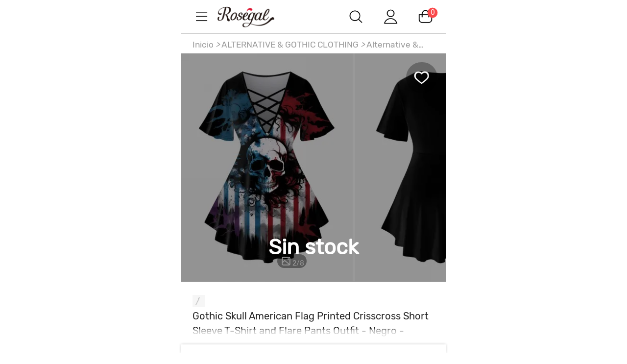

--- FILE ---
content_type: text/html; charset=utf-8
request_url: https://es-m.rosegal.com/cheapest/gothic-skull-american-flag-printed-crisscross-short-sleeve-t-shirt-and-flare-pants-outfit-g_7781785.html
body_size: 70477
content:
<!doctype html><html lang="es"><head><meta name="branch:deeplink:branch_dp" content="rosegal://action?actiontype=3&url=7781785&name=Gothic%20Skull%20American%20Flag%20Printed%20Crisscross%20Short%20Sleeve%20T-Shirt%20and%20Flare%20Pants%20Outfit&source=html"/><meta name="GLOBEL:pipe_code" content="RG"/> <meta charset="UTF-8"> <title>Gothic Skull American Flag Printed Crisscross Short Sleeve T-Shirt And Flare Pants Outfit Negro | Rosegal.com Spain</title><meta name="keywords" content=""/><meta name="description" content="Comprar Negro Gothic Skull American Flag Printed Crisscross Short Sleeve T-Shirt And Flare Pants Outfit en línea a $35.99 y descubrir la moda en Rosegal.com Spain"/> <meta content="width=device-width, initial-scale=1.0, maximum-scale=1.0, user-scalable=0" name="viewport"/><meta content="telephone=no" name="format-detection"/><meta content="black-translucent" name="apple-mobile-web-app-status-bar-style"/><meta content="false" id="twcClient" name="twcClient"/><meta content="yes" name="apple-mobile-web-app-capable"/><meta name="apple-touch-fullscreen" content="yes"> <meta name="referrer" content="no-referrer-when-downgrade"><meta name="GLOBEL:ubcd" content="10007"><meta name="GLOBEL:ubci" content="AKAM_CLIENTID"><meta name="GLOBEL:dc" content="1303"> <meta name="GLOBEL:skuinfo" content="{'sku':'508948101','pam':1,'pc':'871','k':'sz01','price':'35.99','currency':'USD'}">  <meta name="GLOBEL:spcb" content="c">   <meta name="GLOBEL:pageid" id="logsss_pageid" content="x-508948101">  <meta name="GLOBEL:pageubcta" content="">  <style>
    @font-face {
        font-family: 'Rubik-Regular';
        src: url('https://css.rglcdn.com/imagecache/MRG/font/Rubik-Regular/Rubik-Regular.eot?#iefix') format('embedded-opentype'),  url('https://css.rglcdn.com/imagecache/MRG/font/Rubik-Regular/Rubik-Regular.woff') format('woff'), url('https://css.rglcdn.com/imagecache/MRG/font/Rubik-Regular/Rubik-Regular.ttf')  format('truetype'), url('https://css.rglcdn.com/imagecache/MRG/font/Rubik-Regular/Rubik-Regular.svg#Rubik-Regular') format('svg');
        font-weight: normal;
        font-style: normal;
        font-display: auto;
    }
    @font-face {
        font-family: 'Rubik-Medium';
        src: url('https://css.rglcdn.com/imagecache/MRG/font/Rubik-Medium/Rubik-Medium.eot?#iefix') format('embedded-opentype'),  url('https://css.rglcdn.com/imagecache/MRG/font/Rubik-Medium/Rubik-Medium.woff') format('woff'), url('https://css.rglcdn.com/imagecache/MRG/font/Rubik-Medium/Rubik-Medium.ttf')  format('truetype'), url('https://css.rglcdn.com/imagecache/MRG/font/Rubik-Medium/Rubik-Medium.svg#Rubik-Medium') format('svg');
        font-weight: normal;
        font-style: normal;
        font-display: auto;
    }
</style>   <style>
    @font-face {
        font-family: 'TrebuchetMS';
        src: url('https://css.rglcdn.com/imagecache/MRG/font/Rubik-Regular/Rubik-Regular.eot?#iefix') format('embedded-opentype'),  url('https://css.rglcdn.com/imagecache/MRG/font/Rubik-Regular/Rubik-Regular.woff') format('woff'), url('https://css.rglcdn.com/imagecache/MRG/font/Rubik-Regular/Rubik-Regular.ttf')  format('truetype'), url('https://css.rglcdn.com/imagecache/MRG/font/Rubik-Regular/Rubik-Regular.svg#Rubik-Regular') format('svg');
        font-weight: normal;
        font-style: normal;
        font-display: auto;
    }
    @font-face {
        font-family: 'TrebuchetMS-Bold';
        src: url('https://css.rglcdn.com/imagecache/MRG/font/Rubik-Medium/Rubik-Medium.eot?#iefix') format('embedded-opentype'),  url('https://css.rglcdn.com/imagecache/MRG/font/Rubik-Medium/Rubik-Medium.woff') format('woff'), url('https://css.rglcdn.com/imagecache/MRG/font/Rubik-Medium/Rubik-Medium.ttf')  format('truetype'), url('https://css.rglcdn.com/imagecache/MRG/font/Rubik-Medium/Rubik-Medium.svg#Rubik-Medium') format('svg');
        font-weight: normal;
        font-style: normal;
        font-display: auto;
    }
</style> <link rel="shortcut icon" href="https://es-m.rosegal.com/favicon.ico?2020030401"><link rel="apple-touch-icon" href="https://css.rglcdn.com/imagecache/MRG/images/keep-icon-120.png?201601061405"/><link rel="dns-prefetch" href="//m.rosegal.com"><link rel="dns-prefetch" href="//fr-m.rosegal.com"><link rel="dns-prefetch" href="//userm.rosegal.com"><link rel="dns-prefetch" href="//cartm.rosegal.com"><link rel="dns-prefetch" href="//loginm.rosegal.com"><link rel="dns-prefetch" href="//css.rglcdn.com"><link rel="dns-prefetch" href="//review.rglcdn.com"><link rel="dns-prefetch" href="//uidesign.rglcdn.com"><link rel="dns-prefetch" href="//gloimg.rglcdn.com"><link rel="dns-prefetch" href="//geshopcss.logsss.com"><meta name="theme-color" content="#fff"><link rel="manifest" href="/manifest.json?v=2022030701"><script> 
!function(e,t){function i(){var t=r.getBoundingClientRect().width;t/l>540&&(t=540*l);var i=t/10;r.style.fontSize=i+"px";try{var a=parseFloat(getComputedStyle(r).fontSize);isNaN(a)||(a!==i&&(i*=i/a),r.style.fontSize=i+"px")}catch(e){}m.rem=e.rem=i}var a=e.document,r=a.documentElement,n=a.querySelector('meta[name="viewport"]'),o=a.querySelector('meta[name="flexible"]'),l=0,d=0,s=void 0,m=t.flexible||(t.flexible={});if(n){var p=n.getAttribute("content").match(/initial\-scale=([\d\.]+)/);p&&(d=parseFloat(p[1]),l=parseInt(1/d))}else if(o){var c=o.getAttribute("content");if(c){var u=c.match(/initial\-dpr=([\d\.]+)/),f=c.match(/maximum\-dpr=([\d\.]+)/);u&&(l=parseFloat(u[1]),d=parseFloat((1/l).toFixed(2))),f&&(l=parseFloat(f[1]),d=parseFloat((1/l).toFixed(2)))}}if(!l&&!d){var v=(e.navigator.appVersion.match(/android/gi),e.navigator.appVersion.match(/iphone/gi)),h=e.devicePixelRatio;l=v?h>=3&&(!l||l>=3)?3:h>=2&&(!l||l>=2)?2:1:1,d=1/l}if(r.setAttribute("data-dpr",l),!n)if(n=a.createElement("meta"),n.setAttribute("name","viewport"),n.setAttribute("content","width=device-width, initial-scale="+d+", maximum-scale="+d+", minimum-scale="+d+", user-scalable=no"),r.firstElementChild)r.firstElementChild.appendChild(n);else{var x=a.createElement("div");x.appendChild(n),a.write(x.innerHTML)}e.addEventListener("resize",function(){clearTimeout(s),s=setTimeout(i,300)},!1),e.addEventListener("pageshow",function(e){e.persisted&&(clearTimeout(s),s=setTimeout(i,300))},!1),"complete"===a.readyState?a.body.style.fontSize=12*l+"px":a.addEventListener("DOMContentLoaded",function(e){a.body.style.fontSize=12*l+"px"},!1),i(),m.dpr=e.dpr=l,m.refreshRem=i,m.rem2px=function(e){var t=parseFloat(e)*this.rem;return"string"==typeof e&&e.match(/rem$/)&&(t+="px"),t},m.px2rem=function(e){var t=parseFloat(e)/this.rem;return"string"==typeof e&&e.match(/px$/)&&(t+="rem"),t}}(window,window.lib||(window.lib={}));

</script>   <script>
function _GET(name,str){var pattern=new RegExp('[\?&]'+name+'=([^&]+)','g');str=str||location.search;var arr,match='';while((arr=pattern.exec(str))!==null){match=arr[1];}return match;};
</script> <link rel="stylesheet" href="https://css.rglcdn.com/imagecache/MRG/mincss/base_min.css?v=19177bf068?v=20230713045337">  <script>
!function(a,b){"object"==typeof module&&"object"==typeof module.exports?module.exports=a.document?b(a,!0):function(a){if(!a.document)throw new Error("jQuery requires a window with a document");return b(a)}:b(a)}("undefined"!=typeof window?window:this,function(a,b){var c=[],d=c.slice,e=c.concat,f=c.push,g=c.indexOf,h={},i=h.toString,j=h.hasOwnProperty,k="".trim,l={},m=a.document,n="2.1.0",o=function(a,b){return new o.fn.init(a,b)},p=/^-ms-/,q=/-([\da-z])/gi,r=function(a,b){return b.toUpperCase()};o.fn=o.prototype={jquery:n,constructor:o,selector:"",length:0,toArray:function(){return d.call(this)},get:function(a){return null!=a?0>a?this[a+this.length]:this[a]:d.call(this)},pushStack:function(a){var b=o.merge(this.constructor(),a);return b.prevObject=this,b.context=this.context,b},each:function(a,b){return o.each(this,a,b)},map:function(a){return this.pushStack(o.map(this,function(b,c){return a.call(b,c,b)}))},slice:function(){return this.pushStack(d.apply(this,arguments))},first:function(){return this.eq(0)},last:function(){return this.eq(-1)},eq:function(a){var b=this.length,c=+a+(0>a?b:0);return this.pushStack(c>=0&&b>c?[this[c]]:[])},end:function(){return this.prevObject||this.constructor(null)},push:f,sort:c.sort,splice:c.splice},o.extend=o.fn.extend=function(){var a,b,c,d,e,f,g=arguments[0]||{},h=1,i=arguments.length,j=!1;for("boolean"==typeof g&&(j=g,g=arguments[h]||{},h++),"object"==typeof g||o.isFunction(g)||(g={}),h===i&&(g=this,h--);i>h;h++)if(null!=(a=arguments[h]))for(b in a)c=g[b],d=a[b],g!==d&&(j&&d&&(o.isPlainObject(d)||(e=o.isArray(d)))?(e?(e=!1,f=c&&o.isArray(c)?c:[]):f=c&&o.isPlainObject(c)?c:{},g[b]=o.extend(j,f,d)):void 0!==d&&(g[b]=d));return g},o.extend({expando:"jQuery"+(n+Math.random()).replace(/\D/g,""),isReady:!0,error:function(a){throw new Error(a)},noop:function(){},isFunction:function(a){return"function"===o.type(a)},isArray:Array.isArray,isWindow:function(a){return null!=a&&a===a.window},isNumeric:function(a){return a-parseFloat(a)>=0},isPlainObject:function(a){if("object"!==o.type(a)||a.nodeType||o.isWindow(a))return!1;try{if(a.constructor&&!j.call(a.constructor.prototype,"isPrototypeOf"))return!1}catch(b){return!1}return!0},isEmptyObject:function(a){var b;for(b in a)return!1;return!0},type:function(a){return null==a?a+"":"object"==typeof a||"function"==typeof a?h[i.call(a)]||"object":typeof a},globalEval:function(a){var b,c=eval;a=o.trim(a),a&&(1===a.indexOf("use strict")?(b=m.createElement("script"),b.text=a,m.head.appendChild(b).parentNode.removeChild(b)):c(a))},camelCase:function(a){return a.replace(p,"ms-").replace(q,r)},nodeName:function(a,b){return a.nodeName&&a.nodeName.toLowerCase()===b.toLowerCase()},each:function(a,b,c){var d,e=0,f=a.length,g=s(a);if(c){if(g){for(;f>e;e++)if(d=b.apply(a[e],c),d===!1)break}else for(e in a)if(d=b.apply(a[e],c),d===!1)break}else if(g){for(;f>e;e++)if(d=b.call(a[e],e,a[e]),d===!1)break}else for(e in a)if(d=b.call(a[e],e,a[e]),d===!1)break;return a},trim:function(a){return null==a?"":k.call(a)},makeArray:function(a,b){var c=b||[];return null!=a&&(s(Object(a))?o.merge(c,"string"==typeof a?[a]:a):f.call(c,a)),c},inArray:function(a,b,c){return null==b?-1:g.call(b,a,c)},merge:function(a,b){for(var c=+b.length,d=0,e=a.length;c>d;d++)a[e++]=b[d];return a.length=e,a},grep:function(a,b,c){for(var d,e=[],f=0,g=a.length,h=!c;g>f;f++)d=!b(a[f],f),d!==h&&e.push(a[f]);return e},map:function(a,b,c){var d,f=0,g=a.length,h=s(a),i=[];if(h)for(;g>f;f++)d=b(a[f],f,c),null!=d&&i.push(d);else for(f in a)d=b(a[f],f,c),null!=d&&i.push(d);return e.apply([],i)},guid:1,proxy:function(a,b){var c,e,f;return"string"==typeof b&&(c=a[b],b=a,a=c),o.isFunction(a)?(e=d.call(arguments,2),f=function(){return a.apply(b||this,e.concat(d.call(arguments)))},f.guid=a.guid=a.guid||o.guid++,f):void 0},now:Date.now,support:l}),o.each("Boolean Number String Function Array Date RegExp Object Error".split(" "),function(a,b){h["[object "+b+"]"]=b.toLowerCase()});function s(a){var b=a.length,c=o.type(a);return"function"===c||o.isWindow(a)?!1:1===a.nodeType&&b?!0:"array"===c||0===b||"number"==typeof b&&b>0&&b-1 in a}var t=function(a){var b,c,d,e,f,g,h,i,j,k,l,m,n,o,p,q,r,s="sizzle"+-new Date,t=a.document,u=0,v=0,w=eb(),x=eb(),y=eb(),z=function(a,b){return a===b&&(j=!0),0},A="undefined",B=1<<31,C={}.hasOwnProperty,D=[],E=D.pop,F=D.push,G=D.push,H=D.slice,I=D.indexOf||function(a){for(var b=0,c=this.length;c>b;b++)if(this[b]===a)return b;return-1},J="checked|selected|async|autofocus|autoplay|controls|defer|disabled|hidden|ismap|loop|multiple|open|readonly|required|scoped",K="[\\x20\\t\\r\\n\\f]",L="(?:\\\\.|[\\w-]|[^\\x00-\\xa0])+",M=L.replace("w","w#"),N="\\["+K+"*("+L+")"+K+"*(?:([*^$|!~]?=)"+K+"*(?:(['\"])((?:\\\\.|[^\\\\])*?)\\3|("+M+")|)|)"+K+"*\\]",O=":("+L+")(?:\\(((['\"])((?:\\\\.|[^\\\\])*?)\\3|((?:\\\\.|[^\\\\()[\\]]|"+N.replace(3,8)+")*)|.*)\\)|)",P=new RegExp("^"+K+"+|((?:^|[^\\\\])(?:\\\\.)*)"+K+"+$","g"),Q=new RegExp("^"+K+"*,"+K+"*"),R=new RegExp("^"+K+"*([>+~]|"+K+")"+K+"*"),S=new RegExp("="+K+"*([^\\]'\"]*?)"+K+"*\\]","g"),T=new RegExp(O),U=new RegExp("^"+M+"$"),V={ID:new RegExp("^#("+L+")"),CLASS:new RegExp("^\\.("+L+")"),TAG:new RegExp("^("+L.replace("w","w*")+")"),ATTR:new RegExp("^"+N),PSEUDO:new RegExp("^"+O),CHILD:new RegExp("^:(only|first|last|nth|nth-last)-(child|of-type)(?:\\("+K+"*(even|odd|(([+-]|)(\\d*)n|)"+K+"*(?:([+-]|)"+K+"*(\\d+)|))"+K+"*\\)|)","i"),bool:new RegExp("^(?:"+J+")$","i"),needsContext:new RegExp("^"+K+"*[>+~]|:(even|odd|eq|gt|lt|nth|first|last)(?:\\("+K+"*((?:-\\d)?\\d*)"+K+"*\\)|)(?=[^-]|$)","i")},W=/^(?:input|select|textarea|button)$/i,X=/^h\d$/i,Y=/^[^{]+\{\s*\[native \w/,Z=/^(?:#([\w-]+)|(\w+)|\.([\w-]+))$/,$=/[+~]/,_=/'|\\/g,ab=new RegExp("\\\\([\\da-f]{1,6}"+K+"?|("+K+")|.)","ig"),bb=function(a,b,c){var d="0x"+b-65536;return d!==d||c?b:0>d?String.fromCharCode(d+65536):String.fromCharCode(d>>10|55296,1023&d|56320)};try{G.apply(D=H.call(t.childNodes),t.childNodes),D[t.childNodes.length].nodeType}catch(cb){G={apply:D.length?function(a,b){F.apply(a,H.call(b))}:function(a,b){var c=a.length,d=0;while(a[c++]=b[d++]);a.length=c-1}}}function db(a,b,d,e){var f,g,h,i,j,m,p,q,u,v;if((b?b.ownerDocument||b:t)!==l&&k(b),b=b||l,d=d||[],!a||"string"!=typeof a)return d;if(1!==(i=b.nodeType)&&9!==i)return[];if(n&&!e){if(f=Z.exec(a))if(h=f[1]){if(9===i){if(g=b.getElementById(h),!g||!g.parentNode)return d;if(g.id===h)return d.push(g),d}else if(b.ownerDocument&&(g=b.ownerDocument.getElementById(h))&&r(b,g)&&g.id===h)return d.push(g),d}else{if(f[2])return G.apply(d,b.getElementsByTagName(a)),d;if((h=f[3])&&c.getElementsByClassName&&b.getElementsByClassName)return G.apply(d,b.getElementsByClassName(h)),d}if(c.qsa&&(!o||!o.test(a))){if(q=p=s,u=b,v=9===i&&a,1===i&&"object"!==b.nodeName.toLowerCase()){m=ob(a),(p=b.getAttribute("id"))?q=p.replace(_,"\\$&"):b.setAttribute("id",q),q="[id='"+q+"'] ",j=m.length;while(j--)m[j]=q+pb(m[j]);u=$.test(a)&&mb(b.parentNode)||b,v=m.join(",")}if(v)try{return G.apply(d,u.querySelectorAll(v)),d}catch(w){}finally{p||b.removeAttribute("id")}}}return xb(a.replace(P,"$1"),b,d,e)}function eb(){var a=[];function b(c,e){return a.push(c+" ")>d.cacheLength&&delete b[a.shift()],b[c+" "]=e}return b}function fb(a){return a[s]=!0,a}function gb(a){var b=l.createElement("div");try{return!!a(b)}catch(c){return!1}finally{b.parentNode&&b.parentNode.removeChild(b),b=null}}function hb(a,b){var c=a.split("|"),e=a.length;while(e--)d.attrHandle[c[e]]=b}function ib(a,b){var c=b&&a,d=c&&1===a.nodeType&&1===b.nodeType&&(~b.sourceIndex||B)-(~a.sourceIndex||B);if(d)return d;if(c)while(c=c.nextSibling)if(c===b)return-1;return a?1:-1}function jb(a){return function(b){var c=b.nodeName.toLowerCase();return"input"===c&&b.type===a}}function kb(a){return function(b){var c=b.nodeName.toLowerCase();return("input"===c||"button"===c)&&b.type===a}}function lb(a){return fb(function(b){return b=+b,fb(function(c,d){var e,f=a([],c.length,b),g=f.length;while(g--)c[e=f[g]]&&(c[e]=!(d[e]=c[e]))})})}function mb(a){return a&&typeof a.getElementsByTagName!==A&&a}c=db.support={},f=db.isXML=function(a){var b=a&&(a.ownerDocument||a).documentElement;return b?"HTML"!==b.nodeName:!1},k=db.setDocument=function(a){var b,e=a?a.ownerDocument||a:t,g=e.defaultView;return e!==l&&9===e.nodeType&&e.documentElement?(l=e,m=e.documentElement,n=!f(e),g&&g!==g.top&&(g.addEventListener?g.addEventListener("unload",function(){k()},!1):g.attachEvent&&g.attachEvent("onunload",function(){k()})),c.attributes=gb(function(a){return a.className="i",!a.getAttribute("className")}),c.getElementsByTagName=gb(function(a){return a.appendChild(e.createComment("")),!a.getElementsByTagName("*").length}),c.getElementsByClassName=Y.test(e.getElementsByClassName)&&gb(function(a){return a.innerHTML="<div class='a'></div><div class='a i'></div>",a.firstChild.className="i",2===a.getElementsByClassName("i").length}),c.getById=gb(function(a){return m.appendChild(a).id=s,!e.getElementsByName||!e.getElementsByName(s).length}),c.getById?(d.find.ID=function(a,b){if(typeof b.getElementById!==A&&n){var c=b.getElementById(a);return c&&c.parentNode?[c]:[]}},d.filter.ID=function(a){var b=a.replace(ab,bb);return function(a){return a.getAttribute("id")===b}}):(delete d.find.ID,d.filter.ID=function(a){var b=a.replace(ab,bb);return function(a){var c=typeof a.getAttributeNode!==A&&a.getAttributeNode("id");return c&&c.value===b}}),d.find.TAG=c.getElementsByTagName?function(a,b){return typeof b.getElementsByTagName!==A?b.getElementsByTagName(a):void 0}:function(a,b){var c,d=[],e=0,f=b.getElementsByTagName(a);if("*"===a){while(c=f[e++])1===c.nodeType&&d.push(c);return d}return f},d.find.CLASS=c.getElementsByClassName&&function(a,b){return typeof b.getElementsByClassName!==A&&n?b.getElementsByClassName(a):void 0},p=[],o=[],(c.qsa=Y.test(e.querySelectorAll))&&(gb(function(a){a.innerHTML="<select t=''><option selected=''></option></select>",a.querySelectorAll("[t^='']").length&&o.push("[*^$]="+K+"*(?:''|\"\")"),a.querySelectorAll("[selected]").length||o.push("\\["+K+"*(?:value|"+J+")"),a.querySelectorAll(":checked").length||o.push(":checked")}),gb(function(a){var b=e.createElement("input");b.setAttribute("type","hidden"),a.appendChild(b).setAttribute("name","D"),a.querySelectorAll("[name=d]").length&&o.push("name"+K+"*[*^$|!~]?="),a.querySelectorAll(":enabled").length||o.push(":enabled",":disabled"),a.querySelectorAll("*,:x"),o.push(",.*:")})),(c.matchesSelector=Y.test(q=m.webkitMatchesSelector||m.mozMatchesSelector||m.oMatchesSelector||m.msMatchesSelector))&&gb(function(a){c.disconnectedMatch=q.call(a,"div"),q.call(a,"[s!='']:x"),p.push("!=",O)}),o=o.length&&new RegExp(o.join("|")),p=p.length&&new RegExp(p.join("|")),b=Y.test(m.compareDocumentPosition),r=b||Y.test(m.contains)?function(a,b){var c=9===a.nodeType?a.documentElement:a,d=b&&b.parentNode;return a===d||!(!d||1!==d.nodeType||!(c.contains?c.contains(d):a.compareDocumentPosition&&16&a.compareDocumentPosition(d)))}:function(a,b){if(b)while(b=b.parentNode)if(b===a)return!0;return!1},z=b?function(a,b){if(a===b)return j=!0,0;var d=!a.compareDocumentPosition-!b.compareDocumentPosition;return d?d:(d=(a.ownerDocument||a)===(b.ownerDocument||b)?a.compareDocumentPosition(b):1,1&d||!c.sortDetached&&b.compareDocumentPosition(a)===d?a===e||a.ownerDocument===t&&r(t,a)?-1:b===e||b.ownerDocument===t&&r(t,b)?1:i?I.call(i,a)-I.call(i,b):0:4&d?-1:1)}:function(a,b){if(a===b)return j=!0,0;var c,d=0,f=a.parentNode,g=b.parentNode,h=[a],k=[b];if(!f||!g)return a===e?-1:b===e?1:f?-1:g?1:i?I.call(i,a)-I.call(i,b):0;if(f===g)return ib(a,b);c=a;while(c=c.parentNode)h.unshift(c);c=b;while(c=c.parentNode)k.unshift(c);while(h[d]===k[d])d++;return d?ib(h[d],k[d]):h[d]===t?-1:k[d]===t?1:0},e):l},db.matches=function(a,b){return db(a,null,null,b)},db.matchesSelector=function(a,b){if((a.ownerDocument||a)!==l&&k(a),b=b.replace(S,"='$1']"),!(!c.matchesSelector||!n||p&&p.test(b)||o&&o.test(b)))try{var d=q.call(a,b);if(d||c.disconnectedMatch||a.document&&11!==a.document.nodeType)return d}catch(e){}return db(b,l,null,[a]).length>0},db.contains=function(a,b){return(a.ownerDocument||a)!==l&&k(a),r(a,b)},db.attr=function(a,b){(a.ownerDocument||a)!==l&&k(a);var e=d.attrHandle[b.toLowerCase()],f=e&&C.call(d.attrHandle,b.toLowerCase())?e(a,b,!n):void 0;return void 0!==f?f:c.attributes||!n?a.getAttribute(b):(f=a.getAttributeNode(b))&&f.specified?f.value:null},db.error=function(a){throw new Error("Syntax error, unrecognized expression: "+a)},db.uniqueSort=function(a){var b,d=[],e=0,f=0;if(j=!c.detectDuplicates,i=!c.sortStable&&a.slice(0),a.sort(z),j){while(b=a[f++])b===a[f]&&(e=d.push(f));while(e--)a.splice(d[e],1)}return i=null,a},e=db.getText=function(a){var b,c="",d=0,f=a.nodeType;if(f){if(1===f||9===f||11===f){if("string"==typeof a.textContent)return a.textContent;for(a=a.firstChild;a;a=a.nextSibling)c+=e(a)}else if(3===f||4===f)return a.nodeValue}else while(b=a[d++])c+=e(b);return c},d=db.selectors={cacheLength:50,createPseudo:fb,match:V,attrHandle:{},find:{},relative:{">":{dir:"parentNode",first:!0}," ":{dir:"parentNode"},"+":{dir:"previousSibling",first:!0},"~":{dir:"previousSibling"}},preFilter:{ATTR:function(a){return a[1]=a[1].replace(ab,bb),a[3]=(a[4]||a[5]||"").replace(ab,bb),"~="===a[2]&&(a[3]=" "+a[3]+" "),a.slice(0,4)},CHILD:function(a){return a[1]=a[1].toLowerCase(),"nth"===a[1].slice(0,3)?(a[3]||db.error(a[0]),a[4]=+(a[4]?a[5]+(a[6]||1):2*("even"===a[3]||"odd"===a[3])),a[5]=+(a[7]+a[8]||"odd"===a[3])):a[3]&&db.error(a[0]),a},PSEUDO:function(a){var b,c=!a[5]&&a[2];return V.CHILD.test(a[0])?null:(a[3]&&void 0!==a[4]?a[2]=a[4]:c&&T.test(c)&&(b=ob(c,!0))&&(b=c.indexOf(")",c.length-b)-c.length)&&(a[0]=a[0].slice(0,b),a[2]=c.slice(0,b)),a.slice(0,3))}},filter:{TAG:function(a){var b=a.replace(ab,bb).toLowerCase();return"*"===a?function(){return!0}:function(a){return a.nodeName&&a.nodeName.toLowerCase()===b}},CLASS:function(a){var b=w[a+" "];return b||(b=new RegExp("(^|"+K+")"+a+"("+K+"|$)"))&&w(a,function(a){return b.test("string"==typeof a.className&&a.className||typeof a.getAttribute!==A&&a.getAttribute("class")||"")})},ATTR:function(a,b,c){return function(d){var e=db.attr(d,a);return null==e?"!="===b:b?(e+="","="===b?e===c:"!="===b?e!==c:"^="===b?c&&0===e.indexOf(c):"*="===b?c&&e.indexOf(c)>-1:"$="===b?c&&e.slice(-c.length)===c:"~="===b?(" "+e+" ").indexOf(c)>-1:"|="===b?e===c||e.slice(0,c.length+1)===c+"-":!1):!0}},CHILD:function(a,b,c,d,e){var f="nth"!==a.slice(0,3),g="last"!==a.slice(-4),h="of-type"===b;return 1===d&&0===e?function(a){return!!a.parentNode}:function(b,c,i){var j,k,l,m,n,o,p=f!==g?"nextSibling":"previousSibling",q=b.parentNode,r=h&&b.nodeName.toLowerCase(),t=!i&&!h;if(q){if(f){while(p){l=b;while(l=l[p])if(h?l.nodeName.toLowerCase()===r:1===l.nodeType)return!1;o=p="only"===a&&!o&&"nextSibling"}return!0}if(o=[g?q.firstChild:q.lastChild],g&&t){k=q[s]||(q[s]={}),j=k[a]||[],n=j[0]===u&&j[1],m=j[0]===u&&j[2],l=n&&q.childNodes[n];while(l=++n&&l&&l[p]||(m=n=0)||o.pop())if(1===l.nodeType&&++m&&l===b){k[a]=[u,n,m];break}}else if(t&&(j=(b[s]||(b[s]={}))[a])&&j[0]===u)m=j[1];else while(l=++n&&l&&l[p]||(m=n=0)||o.pop())if((h?l.nodeName.toLowerCase()===r:1===l.nodeType)&&++m&&(t&&((l[s]||(l[s]={}))[a]=[u,m]),l===b))break;return m-=e,m===d||m%d===0&&m/d>=0}}},PSEUDO:function(a,b){var c,e=d.pseudos[a]||d.setFilters[a.toLowerCase()]||db.error("unsupported pseudo: "+a);return e[s]?e(b):e.length>1?(c=[a,a,"",b],d.setFilters.hasOwnProperty(a.toLowerCase())?fb(function(a,c){var d,f=e(a,b),g=f.length;while(g--)d=I.call(a,f[g]),a[d]=!(c[d]=f[g])}):function(a){return e(a,0,c)}):e}},pseudos:{not:fb(function(a){var b=[],c=[],d=g(a.replace(P,"$1"));return d[s]?fb(function(a,b,c,e){var f,g=d(a,null,e,[]),h=a.length;while(h--)(f=g[h])&&(a[h]=!(b[h]=f))}):function(a,e,f){return b[0]=a,d(b,null,f,c),!c.pop()}}),has:fb(function(a){return function(b){return db(a,b).length>0}}),contains:fb(function(a){return function(b){return(b.textContent||b.innerText||e(b)).indexOf(a)>-1}}),lang:fb(function(a){return U.test(a||"")||db.error("unsupported lang: "+a),a=a.replace(ab,bb).toLowerCase(),function(b){var c;do if(c=n?b.lang:b.getAttribute("xml:lang")||b.getAttribute("lang"))return c=c.toLowerCase(),c===a||0===c.indexOf(a+"-");while((b=b.parentNode)&&1===b.nodeType);return!1}}),target:function(b){var c=a.location&&a.location.hash;return c&&c.slice(1)===b.id},root:function(a){return a===m},focus:function(a){return a===l.activeElement&&(!l.hasFocus||l.hasFocus())&&!!(a.type||a.href||~a.tabIndex)},enabled:function(a){return a.disabled===!1},disabled:function(a){return a.disabled===!0},checked:function(a){var b=a.nodeName.toLowerCase();return"input"===b&&!!a.checked||"option"===b&&!!a.selected},selected:function(a){return a.parentNode&&a.parentNode.selectedIndex,a.selected===!0},empty:function(a){for(a=a.firstChild;a;a=a.nextSibling)if(a.nodeType<6)return!1;return!0},parent:function(a){return!d.pseudos.empty(a)},header:function(a){return X.test(a.nodeName)},input:function(a){return W.test(a.nodeName)},button:function(a){var b=a.nodeName.toLowerCase();return"input"===b&&"button"===a.type||"button"===b},text:function(a){var b;return"input"===a.nodeName.toLowerCase()&&"text"===a.type&&(null==(b=a.getAttribute("type"))||"text"===b.toLowerCase())},first:lb(function(){return[0]}),last:lb(function(a,b){return[b-1]}),eq:lb(function(a,b,c){return[0>c?c+b:c]}),even:lb(function(a,b){for(var c=0;b>c;c+=2)a.push(c);return a}),odd:lb(function(a,b){for(var c=1;b>c;c+=2)a.push(c);return a}),lt:lb(function(a,b,c){for(var d=0>c?c+b:c;--d>=0;)a.push(d);return a}),gt:lb(function(a,b,c){for(var d=0>c?c+b:c;++d<b;)a.push(d);return a})}},d.pseudos.nth=d.pseudos.eq;for(b in{radio:!0,checkbox:!0,file:!0,password:!0,image:!0})d.pseudos[b]=jb(b);for(b in{submit:!0,reset:!0})d.pseudos[b]=kb(b);function nb(){}nb.prototype=d.filters=d.pseudos,d.setFilters=new nb;function ob(a,b){var c,e,f,g,h,i,j,k=x[a+" "];if(k)return b?0:k.slice(0);h=a,i=[],j=d.preFilter;while(h){(!c||(e=Q.exec(h)))&&(e&&(h=h.slice(e[0].length)||h),i.push(f=[])),c=!1,(e=R.exec(h))&&(c=e.shift(),f.push({value:c,type:e[0].replace(P," ")}),h=h.slice(c.length));for(g in d.filter)!(e=V[g].exec(h))||j[g]&&!(e=j[g](e))||(c=e.shift(),f.push({value:c,type:g,matches:e}),h=h.slice(c.length));if(!c)break}return b?h.length:h?db.error(a):x(a,i).slice(0)}function pb(a){for(var b=0,c=a.length,d="";c>b;b++)d+=a[b].value;return d}function qb(a,b,c){var d=b.dir,e=c&&"parentNode"===d,f=v++;return b.first?function(b,c,f){while(b=b[d])if(1===b.nodeType||e)return a(b,c,f)}:function(b,c,g){var h,i,j=[u,f];if(g){while(b=b[d])if((1===b.nodeType||e)&&a(b,c,g))return!0}else while(b=b[d])if(1===b.nodeType||e){if(i=b[s]||(b[s]={}),(h=i[d])&&h[0]===u&&h[1]===f)return j[2]=h[2];if(i[d]=j,j[2]=a(b,c,g))return!0}}}function rb(a){return a.length>1?function(b,c,d){var e=a.length;while(e--)if(!a[e](b,c,d))return!1;return!0}:a[0]}function sb(a,b,c,d,e){for(var f,g=[],h=0,i=a.length,j=null!=b;i>h;h++)(f=a[h])&&(!c||c(f,d,e))&&(g.push(f),j&&b.push(h));return g}function tb(a,b,c,d,e,f){return d&&!d[s]&&(d=tb(d)),e&&!e[s]&&(e=tb(e,f)),fb(function(f,g,h,i){var j,k,l,m=[],n=[],o=g.length,p=f||wb(b||"*",h.nodeType?[h]:h,[]),q=!a||!f&&b?p:sb(p,m,a,h,i),r=c?e||(f?a:o||d)?[]:g:q;if(c&&c(q,r,h,i),d){j=sb(r,n),d(j,[],h,i),k=j.length;while(k--)(l=j[k])&&(r[n[k]]=!(q[n[k]]=l))}if(f){if(e||a){if(e){j=[],k=r.length;while(k--)(l=r[k])&&j.push(q[k]=l);e(null,r=[],j,i)}k=r.length;while(k--)(l=r[k])&&(j=e?I.call(f,l):m[k])>-1&&(f[j]=!(g[j]=l))}}else r=sb(r===g?r.splice(o,r.length):r),e?e(null,g,r,i):G.apply(g,r)})}function ub(a){for(var b,c,e,f=a.length,g=d.relative[a[0].type],i=g||d.relative[" "],j=g?1:0,k=qb(function(a){return a===b},i,!0),l=qb(function(a){return I.call(b,a)>-1},i,!0),m=[function(a,c,d){return!g&&(d||c!==h)||((b=c).nodeType?k(a,c,d):l(a,c,d))}];f>j;j++)if(c=d.relative[a[j].type])m=[qb(rb(m),c)];else{if(c=d.filter[a[j].type].apply(null,a[j].matches),c[s]){for(e=++j;f>e;e++)if(d.relative[a[e].type])break;return tb(j>1&&rb(m),j>1&&pb(a.slice(0,j-1).concat({value:" "===a[j-2].type?"*":""})).replace(P,"$1"),c,e>j&&ub(a.slice(j,e)),f>e&&ub(a=a.slice(e)),f>e&&pb(a))}m.push(c)}return rb(m)}function vb(a,b){var c=b.length>0,e=a.length>0,f=function(f,g,i,j,k){var m,n,o,p=0,q="0",r=f&&[],s=[],t=h,v=f||e&&d.find.TAG("*",k),w=u+=null==t?1:Math.random()||.1,x=v.length;for(k&&(h=g!==l&&g);q!==x&&null!=(m=v[q]);q++){if(e&&m){n=0;while(o=a[n++])if(o(m,g,i)){j.push(m);break}k&&(u=w)}c&&((m=!o&&m)&&p--,f&&r.push(m))}if(p+=q,c&&q!==p){n=0;while(o=b[n++])o(r,s,g,i);if(f){if(p>0)while(q--)r[q]||s[q]||(s[q]=E.call(j));s=sb(s)}G.apply(j,s),k&&!f&&s.length>0&&p+b.length>1&&db.uniqueSort(j)}return k&&(u=w,h=t),r};return c?fb(f):f}g=db.compile=function(a,b){var c,d=[],e=[],f=y[a+" "];if(!f){b||(b=ob(a)),c=b.length;while(c--)f=ub(b[c]),f[s]?d.push(f):e.push(f);f=y(a,vb(e,d))}return f};function wb(a,b,c){for(var d=0,e=b.length;e>d;d++)db(a,b[d],c);return c}function xb(a,b,e,f){var h,i,j,k,l,m=ob(a);if(!f&&1===m.length){if(i=m[0]=m[0].slice(0),i.length>2&&"ID"===(j=i[0]).type&&c.getById&&9===b.nodeType&&n&&d.relative[i[1].type]){if(b=(d.find.ID(j.matches[0].replace(ab,bb),b)||[])[0],!b)return e;a=a.slice(i.shift().value.length)}h=V.needsContext.test(a)?0:i.length;while(h--){if(j=i[h],d.relative[k=j.type])break;if((l=d.find[k])&&(f=l(j.matches[0].replace(ab,bb),$.test(i[0].type)&&mb(b.parentNode)||b))){if(i.splice(h,1),a=f.length&&pb(i),!a)return G.apply(e,f),e;break}}}return g(a,m)(f,b,!n,e,$.test(a)&&mb(b.parentNode)||b),e}return c.sortStable=s.split("").sort(z).join("")===s,c.detectDuplicates=!!j,k(),c.sortDetached=gb(function(a){return 1&a.compareDocumentPosition(l.createElement("div"))}),gb(function(a){return a.innerHTML="<a href='#'></a>","#"===a.firstChild.getAttribute("href")})||hb("type|href|height|width",function(a,b,c){return c?void 0:a.getAttribute(b,"type"===b.toLowerCase()?1:2)}),c.attributes&&gb(function(a){return a.innerHTML="<input/>",a.firstChild.setAttribute("value",""),""===a.firstChild.getAttribute("value")})||hb("value",function(a,b,c){return c||"input"!==a.nodeName.toLowerCase()?void 0:a.defaultValue}),gb(function(a){return null==a.getAttribute("disabled")})||hb(J,function(a,b,c){var d;return c?void 0:a[b]===!0?b.toLowerCase():(d=a.getAttributeNode(b))&&d.specified?d.value:null}),db}(a);o.find=t,o.expr=t.selectors,o.expr[":"]=o.expr.pseudos,o.unique=t.uniqueSort,o.text=t.getText,o.isXMLDoc=t.isXML,o.contains=t.contains;var u=o.expr.match.needsContext,v=/^<(\w+)\s*\/?>(?:<\/\1>|)$/,w=/^.[^:#\[\.,]*$/;function x(a,b,c){if(o.isFunction(b))return o.grep(a,function(a,d){return!!b.call(a,d,a)!==c});if(b.nodeType)return o.grep(a,function(a){return a===b!==c});if("string"==typeof b){if(w.test(b))return o.filter(b,a,c);b=o.filter(b,a)}return o.grep(a,function(a){return g.call(b,a)>=0!==c})}o.filter=function(a,b,c){var d=b[0];return c&&(a=":not("+a+")"),1===b.length&&1===d.nodeType?o.find.matchesSelector(d,a)?[d]:[]:o.find.matches(a,o.grep(b,function(a){return 1===a.nodeType}))},o.fn.extend({find:function(a){var b,c=this.length,d=[],e=this;if("string"!=typeof a)return this.pushStack(o(a).filter(function(){for(b=0;c>b;b++)if(o.contains(e[b],this))return!0}));for(b=0;c>b;b++)o.find(a,e[b],d);return d=this.pushStack(c>1?o.unique(d):d),d.selector=this.selector?this.selector+" "+a:a,d},filter:function(a){return this.pushStack(x(this,a||[],!1))},not:function(a){return this.pushStack(x(this,a||[],!0))},is:function(a){return!!x(this,"string"==typeof a&&u.test(a)?o(a):a||[],!1).length}});var y,z=/^(?:\s*(<[\w\W]+>)[^>]*|#([\w-]*))$/,A=o.fn.init=function(a,b){var c,d;if(!a)return this;if("string"==typeof a){if(c="<"===a[0]&&">"===a[a.length-1]&&a.length>=3?[null,a,null]:z.exec(a),!c||!c[1]&&b)return!b||b.jquery?(b||y).find(a):this.constructor(b).find(a);if(c[1]){if(b=b instanceof o?b[0]:b,o.merge(this,o.parseHTML(c[1],b&&b.nodeType?b.ownerDocument||b:m,!0)),v.test(c[1])&&o.isPlainObject(b))for(c in b)o.isFunction(this[c])?this[c](b[c]):this.attr(c,b[c]);return this}return d=m.getElementById(c[2]),d&&d.parentNode&&(this.length=1,this[0]=d),this.context=m,this.selector=a,this}return a.nodeType?(this.context=this[0]=a,this.length=1,this):o.isFunction(a)?"undefined"!=typeof y.ready?y.ready(a):a(o):(void 0!==a.selector&&(this.selector=a.selector,this.context=a.context),o.makeArray(a,this))};A.prototype=o.fn,y=o(m);var B=/^(?:parents|prev(?:Until|All))/,C={children:!0,contents:!0,next:!0,prev:!0};o.extend({dir:function(a,b,c){var d=[],e=void 0!==c;while((a=a[b])&&9!==a.nodeType)if(1===a.nodeType){if(e&&o(a).is(c))break;d.push(a)}return d},sibling:function(a,b){for(var c=[];a;a=a.nextSibling)1===a.nodeType&&a!==b&&c.push(a);return c}}),o.fn.extend({has:function(a){var b=o(a,this),c=b.length;return this.filter(function(){for(var a=0;c>a;a++)if(o.contains(this,b[a]))return!0})},closest:function(a,b){for(var c,d=0,e=this.length,f=[],g=u.test(a)||"string"!=typeof a?o(a,b||this.context):0;e>d;d++)for(c=this[d];c&&c!==b;c=c.parentNode)if(c.nodeType<11&&(g?g.index(c)>-1:1===c.nodeType&&o.find.matchesSelector(c,a))){f.push(c);break}return this.pushStack(f.length>1?o.unique(f):f)},index:function(a){return a?"string"==typeof a?g.call(o(a),this[0]):g.call(this,a.jquery?a[0]:a):this[0]&&this[0].parentNode?this.first().prevAll().length:-1},add:function(a,b){return this.pushStack(o.unique(o.merge(this.get(),o(a,b))))},addBack:function(a){return this.add(null==a?this.prevObject:this.prevObject.filter(a))}});function D(a,b){while((a=a[b])&&1!==a.nodeType);return a}o.each({parent:function(a){var b=a.parentNode;return b&&11!==b.nodeType?b:null},parents:function(a){return o.dir(a,"parentNode")},parentsUntil:function(a,b,c){return o.dir(a,"parentNode",c)},next:function(a){return D(a,"nextSibling")},prev:function(a){return D(a,"previousSibling")},nextAll:function(a){return o.dir(a,"nextSibling")},prevAll:function(a){return o.dir(a,"previousSibling")},nextUntil:function(a,b,c){return o.dir(a,"nextSibling",c)},prevUntil:function(a,b,c){return o.dir(a,"previousSibling",c)},siblings:function(a){return o.sibling((a.parentNode||{}).firstChild,a)},children:function(a){return o.sibling(a.firstChild)},contents:function(a){return a.contentDocument||o.merge([],a.childNodes)}},function(a,b){o.fn[a]=function(c,d){var e=o.map(this,b,c);return"Until"!==a.slice(-5)&&(d=c),d&&"string"==typeof d&&(e=o.filter(d,e)),this.length>1&&(C[a]||o.unique(e),B.test(a)&&e.reverse()),this.pushStack(e)}});var E=/\S+/g,F={};function G(a){var b=F[a]={};return o.each(a.match(E)||[],function(a,c){b[c]=!0}),b}o.Callbacks=function(a){a="string"==typeof a?F[a]||G(a):o.extend({},a);var b,c,d,e,f,g,h=[],i=!a.once&&[],j=function(l){for(b=a.memory&&l,c=!0,g=e||0,e=0,f=h.length,d=!0;h&&f>g;g++)if(h[g].apply(l[0],l[1])===!1&&a.stopOnFalse){b=!1;break}d=!1,h&&(i?i.length&&j(i.shift()):b?h=[]:k.disable())},k={add:function(){if(h){var c=h.length;!function g(b){o.each(b,function(b,c){var d=o.type(c);"function"===d?a.unique&&k.has(c)||h.push(c):c&&c.length&&"string"!==d&&g(c)})}(arguments),d?f=h.length:b&&(e=c,j(b))}return this},remove:function(){return h&&o.each(arguments,function(a,b){var c;while((c=o.inArray(b,h,c))>-1)h.splice(c,1),d&&(f>=c&&f--,g>=c&&g--)}),this},has:function(a){return a?o.inArray(a,h)>-1:!(!h||!h.length)},empty:function(){return h=[],f=0,this},disable:function(){return h=i=b=void 0,this},disabled:function(){return!h},lock:function(){return i=void 0,b||k.disable(),this},locked:function(){return!i},fireWith:function(a,b){return!h||c&&!i||(b=b||[],b=[a,b.slice?b.slice():b],d?i.push(b):j(b)),this},fire:function(){return k.fireWith(this,arguments),this},fired:function(){return!!c}};return k},o.extend({Deferred:function(a){var b=[["resolve","done",o.Callbacks("once memory"),"resolved"],["reject","fail",o.Callbacks("once memory"),"rejected"],["notify","progress",o.Callbacks("memory")]],c="pending",d={state:function(){return c},always:function(){return e.done(arguments).fail(arguments),this},then:function(){var a=arguments;return o.Deferred(function(c){o.each(b,function(b,f){var g=o.isFunction(a[b])&&a[b];e[f[1]](function(){var a=g&&g.apply(this,arguments);a&&o.isFunction(a.promise)?a.promise().done(c.resolve).fail(c.reject).progress(c.notify):c[f[0]+"With"](this===d?c.promise():this,g?[a]:arguments)})}),a=null}).promise()},promise:function(a){return null!=a?o.extend(a,d):d}},e={};return d.pipe=d.then,o.each(b,function(a,f){var g=f[2],h=f[3];d[f[1]]=g.add,h&&g.add(function(){c=h},b[1^a][2].disable,b[2][2].lock),e[f[0]]=function(){return e[f[0]+"With"](this===e?d:this,arguments),this},e[f[0]+"With"]=g.fireWith}),d.promise(e),a&&a.call(e,e),e},when:function(a){var b=0,c=d.call(arguments),e=c.length,f=1!==e||a&&o.isFunction(a.promise)?e:0,g=1===f?a:o.Deferred(),h=function(a,b,c){return function(e){b[a]=this,c[a]=arguments.length>1?d.call(arguments):e,c===i?g.notifyWith(b,c):--f||g.resolveWith(b,c)}},i,j,k;if(e>1)for(i=new Array(e),j=new Array(e),k=new Array(e);e>b;b++)c[b]&&o.isFunction(c[b].promise)?c[b].promise().done(h(b,k,c)).fail(g.reject).progress(h(b,j,i)):--f;return f||g.resolveWith(k,c),g.promise()}});var H;o.fn.ready=function(a){return o.ready.promise().done(a),this},o.extend({isReady:!1,readyWait:1,holdReady:function(a){a?o.readyWait++:o.ready(!0)},ready:function(a){(a===!0?--o.readyWait:o.isReady)||(o.isReady=!0,a!==!0&&--o.readyWait>0||(H.resolveWith(m,[o]),o.fn.trigger&&o(m).trigger("ready").off("ready")))}});function I(){m.removeEventListener("DOMContentLoaded",I,!1),a.removeEventListener("load",I,!1),o.ready()}o.ready.promise=function(b){return H||(H=o.Deferred(),"complete"===m.readyState?setTimeout(o.ready):(m.addEventListener("DOMContentLoaded",I,!1),a.addEventListener("load",I,!1))),H.promise(b)},o.ready.promise();var J=o.access=function(a,b,c,d,e,f,g){var h=0,i=a.length,j=null==c;if("object"===o.type(c)){e=!0;for(h in c)o.access(a,b,h,c[h],!0,f,g)}else if(void 0!==d&&(e=!0,o.isFunction(d)||(g=!0),j&&(g?(b.call(a,d),b=null):(j=b,b=function(a,b,c){return j.call(o(a),c)})),b))for(;i>h;h++)b(a[h],c,g?d:d.call(a[h],h,b(a[h],c)));return e?a:j?b.call(a):i?b(a[0],c):f};o.acceptData=function(a){return 1===a.nodeType||9===a.nodeType||!+a.nodeType};function K(){Object.defineProperty(this.cache={},0,{get:function(){return{}}}),this.expando=o.expando+Math.random()}K.uid=1,K.accepts=o.acceptData,K.prototype={key:function(a){if(!K.accepts(a))return 0;var b={},c=a[this.expando];if(!c){c=K.uid++;try{b[this.expando]={value:c},Object.defineProperties(a,b)}catch(d){b[this.expando]=c,o.extend(a,b)}}return this.cache[c]||(this.cache[c]={}),c},set:function(a,b,c){var d,e=this.key(a),f=this.cache[e];if("string"==typeof b)f[b]=c;else if(o.isEmptyObject(f))o.extend(this.cache[e],b);else for(d in b)f[d]=b[d];return f},get:function(a,b){var c=this.cache[this.key(a)];return void 0===b?c:c[b]},access:function(a,b,c){var d;return void 0===b||b&&"string"==typeof b&&void 0===c?(d=this.get(a,b),void 0!==d?d:this.get(a,o.camelCase(b))):(this.set(a,b,c),void 0!==c?c:b)},remove:function(a,b){var c,d,e,f=this.key(a),g=this.cache[f];if(void 0===b)this.cache[f]={};else{o.isArray(b)?d=b.concat(b.map(o.camelCase)):(e=o.camelCase(b),b in g?d=[b,e]:(d=e,d=d in g?[d]:d.match(E)||[])),c=d.length;while(c--)delete g[d[c]]}},hasData:function(a){return!o.isEmptyObject(this.cache[a[this.expando]]||{})},discard:function(a){a[this.expando]&&delete this.cache[a[this.expando]]}};var L=new K,M=new K,N=/^(?:\{[\w\W]*\}|\[[\w\W]*\])$/,O=/([A-Z])/g;function P(a,b,c){var d;if(void 0===c&&1===a.nodeType)if(d="data-"+b.replace(O,"-$1").toLowerCase(),c=a.getAttribute(d),"string"==typeof c){try{c="true"===c?!0:"false"===c?!1:"null"===c?null:+c+""===c?+c:N.test(c)?o.parseJSON(c):c}catch(e){}M.set(a,b,c)}else c=void 0;return c}o.extend({hasData:function(a){return M.hasData(a)||L.hasData(a)},data:function(a,b,c){return M.access(a,b,c)},removeData:function(a,b){M.remove(a,b)},_data:function(a,b,c){return L.access(a,b,c)},_removeData:function(a,b){L.remove(a,b)}}),o.fn.extend({data:function(a,b){var c,d,e,f=this[0],g=f&&f.attributes;if(void 0===a){if(this.length&&(e=M.get(f),1===f.nodeType&&!L.get(f,"hasDataAttrs"))){c=g.length;
while(c--)d=g[c].name,0===d.indexOf("data-")&&(d=o.camelCase(d.slice(5)),P(f,d,e[d]));L.set(f,"hasDataAttrs",!0)}return e}return"object"==typeof a?this.each(function(){M.set(this,a)}):J(this,function(b){var c,d=o.camelCase(a);if(f&&void 0===b){if(c=M.get(f,a),void 0!==c)return c;if(c=M.get(f,d),void 0!==c)return c;if(c=P(f,d,void 0),void 0!==c)return c}else this.each(function(){var c=M.get(this,d);M.set(this,d,b),-1!==a.indexOf("-")&&void 0!==c&&M.set(this,a,b)})},null,b,arguments.length>1,null,!0)},removeData:function(a){return this.each(function(){M.remove(this,a)})}}),o.extend({queue:function(a,b,c){var d;return a?(b=(b||"fx")+"queue",d=L.get(a,b),c&&(!d||o.isArray(c)?d=L.access(a,b,o.makeArray(c)):d.push(c)),d||[]):void 0},dequeue:function(a,b){b=b||"fx";var c=o.queue(a,b),d=c.length,e=c.shift(),f=o._queueHooks(a,b),g=function(){o.dequeue(a,b)};"inprogress"===e&&(e=c.shift(),d--),e&&("fx"===b&&c.unshift("inprogress"),delete f.stop,e.call(a,g,f)),!d&&f&&f.empty.fire()},_queueHooks:function(a,b){var c=b+"queueHooks";return L.get(a,c)||L.access(a,c,{empty:o.Callbacks("once memory").add(function(){L.remove(a,[b+"queue",c])})})}}),o.fn.extend({queue:function(a,b){var c=2;return"string"!=typeof a&&(b=a,a="fx",c--),arguments.length<c?o.queue(this[0],a):void 0===b?this:this.each(function(){var c=o.queue(this,a,b);o._queueHooks(this,a),"fx"===a&&"inprogress"!==c[0]&&o.dequeue(this,a)})},dequeue:function(a){return this.each(function(){o.dequeue(this,a)})},clearQueue:function(a){return this.queue(a||"fx",[])},promise:function(a,b){var c,d=1,e=o.Deferred(),f=this,g=this.length,h=function(){--d||e.resolveWith(f,[f])};"string"!=typeof a&&(b=a,a=void 0),a=a||"fx";while(g--)c=L.get(f[g],a+"queueHooks"),c&&c.empty&&(d++,c.empty.add(h));return h(),e.promise(b)}});var Q=/[+-]?(?:\d*\.|)\d+(?:[eE][+-]?\d+|)/.source,R=["Top","Right","Bottom","Left"],S=function(a,b){return a=b||a,"none"===o.css(a,"display")||!o.contains(a.ownerDocument,a)},T=/^(?:checkbox|radio)$/i;!function(){var a=m.createDocumentFragment(),b=a.appendChild(m.createElement("div"));b.innerHTML="<input type='radio' checked='checked' name='t'/>",l.checkClone=b.cloneNode(!0).cloneNode(!0).lastChild.checked,b.innerHTML="<textarea>x</textarea>",l.noCloneChecked=!!b.cloneNode(!0).lastChild.defaultValue}();var U="undefined";l.focusinBubbles="onfocusin"in a;var V=/^key/,W=/^(?:mouse|contextmenu)|click/,X=/^(?:focusinfocus|focusoutblur)$/,Y=/^([^.]*)(?:\.(.+)|)$/;function Z(){return!0}function $(){return!1}function _(){try{return m.activeElement}catch(a){}}o.event={global:{},add:function(a,b,c,d,e){var f,g,h,i,j,k,l,m,n,p,q,r=L.get(a);if(r){c.handler&&(f=c,c=f.handler,e=f.selector),c.guid||(c.guid=o.guid++),(i=r.events)||(i=r.events={}),(g=r.handle)||(g=r.handle=function(b){return typeof o!==U&&o.event.triggered!==b.type?o.event.dispatch.apply(a,arguments):void 0}),b=(b||"").match(E)||[""],j=b.length;while(j--)h=Y.exec(b[j])||[],n=q=h[1],p=(h[2]||"").split(".").sort(),n&&(l=o.event.special[n]||{},n=(e?l.delegateType:l.bindType)||n,l=o.event.special[n]||{},k=o.extend({type:n,origType:q,data:d,handler:c,guid:c.guid,selector:e,needsContext:e&&o.expr.match.needsContext.test(e),namespace:p.join(".")},f),(m=i[n])||(m=i[n]=[],m.delegateCount=0,l.setup&&l.setup.call(a,d,p,g)!==!1||a.addEventListener&&a.addEventListener(n,g,!1)),l.add&&(l.add.call(a,k),k.handler.guid||(k.handler.guid=c.guid)),e?m.splice(m.delegateCount++,0,k):m.push(k),o.event.global[n]=!0)}},remove:function(a,b,c,d,e){var f,g,h,i,j,k,l,m,n,p,q,r=L.hasData(a)&&L.get(a);if(r&&(i=r.events)){b=(b||"").match(E)||[""],j=b.length;while(j--)if(h=Y.exec(b[j])||[],n=q=h[1],p=(h[2]||"").split(".").sort(),n){l=o.event.special[n]||{},n=(d?l.delegateType:l.bindType)||n,m=i[n]||[],h=h[2]&&new RegExp("(^|\\.)"+p.join("\\.(?:.*\\.|)")+"(\\.|$)"),g=f=m.length;while(f--)k=m[f],!e&&q!==k.origType||c&&c.guid!==k.guid||h&&!h.test(k.namespace)||d&&d!==k.selector&&("**"!==d||!k.selector)||(m.splice(f,1),k.selector&&m.delegateCount--,l.remove&&l.remove.call(a,k));g&&!m.length&&(l.teardown&&l.teardown.call(a,p,r.handle)!==!1||o.removeEvent(a,n,r.handle),delete i[n])}else for(n in i)o.event.remove(a,n+b[j],c,d,!0);o.isEmptyObject(i)&&(delete r.handle,L.remove(a,"events"))}},trigger:function(b,c,d,e){var f,g,h,i,k,l,n,p=[d||m],q=j.call(b,"type")?b.type:b,r=j.call(b,"namespace")?b.namespace.split("."):[];if(g=h=d=d||m,3!==d.nodeType&&8!==d.nodeType&&!X.test(q+o.event.triggered)&&(q.indexOf(".")>=0&&(r=q.split("."),q=r.shift(),r.sort()),k=q.indexOf(":")<0&&"on"+q,b=b[o.expando]?b:new o.Event(q,"object"==typeof b&&b),b.isTrigger=e?2:3,b.namespace=r.join("."),b.namespace_re=b.namespace?new RegExp("(^|\\.)"+r.join("\\.(?:.*\\.|)")+"(\\.|$)"):null,b.result=void 0,b.target||(b.target=d),c=null==c?[b]:o.makeArray(c,[b]),n=o.event.special[q]||{},e||!n.trigger||n.trigger.apply(d,c)!==!1)){if(!e&&!n.noBubble&&!o.isWindow(d)){for(i=n.delegateType||q,X.test(i+q)||(g=g.parentNode);g;g=g.parentNode)p.push(g),h=g;h===(d.ownerDocument||m)&&p.push(h.defaultView||h.parentWindow||a)}f=0;while((g=p[f++])&&!b.isPropagationStopped())b.type=f>1?i:n.bindType||q,l=(L.get(g,"events")||{})[b.type]&&L.get(g,"handle"),l&&l.apply(g,c),l=k&&g[k],l&&l.apply&&o.acceptData(g)&&(b.result=l.apply(g,c),b.result===!1&&b.preventDefault());return b.type=q,e||b.isDefaultPrevented()||n._default&&n._default.apply(p.pop(),c)!==!1||!o.acceptData(d)||k&&o.isFunction(d[q])&&!o.isWindow(d)&&(h=d[k],h&&(d[k]=null),o.event.triggered=q,d[q](),o.event.triggered=void 0,h&&(d[k]=h)),b.result}},dispatch:function(a){a=o.event.fix(a);var b,c,e,f,g,h=[],i=d.call(arguments),j=(L.get(this,"events")||{})[a.type]||[],k=o.event.special[a.type]||{};if(i[0]=a,a.delegateTarget=this,!k.preDispatch||k.preDispatch.call(this,a)!==!1){h=o.event.handlers.call(this,a,j),b=0;while((f=h[b++])&&!a.isPropagationStopped()){a.currentTarget=f.elem,c=0;while((g=f.handlers[c++])&&!a.isImmediatePropagationStopped())(!a.namespace_re||a.namespace_re.test(g.namespace))&&(a.handleObj=g,a.data=g.data,e=((o.event.special[g.origType]||{}).handle||g.handler).apply(f.elem,i),void 0!==e&&(a.result=e)===!1&&(a.preventDefault(),a.stopPropagation()))}return k.postDispatch&&k.postDispatch.call(this,a),a.result}},handlers:function(a,b){var c,d,e,f,g=[],h=b.delegateCount,i=a.target;if(h&&i.nodeType&&(!a.button||"click"!==a.type))for(;i!==this;i=i.parentNode||this)if(i.disabled!==!0||"click"!==a.type){for(d=[],c=0;h>c;c++)f=b[c],e=f.selector+" ",void 0===d[e]&&(d[e]=f.needsContext?o(e,this).index(i)>=0:o.find(e,this,null,[i]).length),d[e]&&d.push(f);d.length&&g.push({elem:i,handlers:d})}return h<b.length&&g.push({elem:this,handlers:b.slice(h)}),g},props:"altKey bubbles cancelable ctrlKey currentTarget eventPhase metaKey relatedTarget shiftKey target timeStamp view which".split(" "),fixHooks:{},keyHooks:{props:"char charCode key keyCode".split(" "),filter:function(a,b){return null==a.which&&(a.which=null!=b.charCode?b.charCode:b.keyCode),a}},mouseHooks:{props:"button buttons clientX clientY offsetX offsetY pageX pageY screenX screenY toElement".split(" "),filter:function(a,b){var c,d,e,f=b.button;return null==a.pageX&&null!=b.clientX&&(c=a.target.ownerDocument||m,d=c.documentElement,e=c.body,a.pageX=b.clientX+(d&&d.scrollLeft||e&&e.scrollLeft||0)-(d&&d.clientLeft||e&&e.clientLeft||0),a.pageY=b.clientY+(d&&d.scrollTop||e&&e.scrollTop||0)-(d&&d.clientTop||e&&e.clientTop||0)),a.which||void 0===f||(a.which=1&f?1:2&f?3:4&f?2:0),a}},fix:function(a){if(a[o.expando])return a;var b,c,d,e=a.type,f=a,g=this.fixHooks[e];g||(this.fixHooks[e]=g=W.test(e)?this.mouseHooks:V.test(e)?this.keyHooks:{}),d=g.props?this.props.concat(g.props):this.props,a=new o.Event(f),b=d.length;while(b--)c=d[b],a[c]=f[c];return a.target||(a.target=m),3===a.target.nodeType&&(a.target=a.target.parentNode),g.filter?g.filter(a,f):a},special:{load:{noBubble:!0},focus:{trigger:function(){return this!==_()&&this.focus?(this.focus(),!1):void 0},delegateType:"focusin"},blur:{trigger:function(){return this===_()&&this.blur?(this.blur(),!1):void 0},delegateType:"focusout"},click:{trigger:function(){return"checkbox"===this.type&&this.click&&o.nodeName(this,"input")?(this.click(),!1):void 0},_default:function(a){return o.nodeName(a.target,"a")}},beforeunload:{postDispatch:function(a){void 0!==a.result&&(a.originalEvent.returnValue=a.result)}}},simulate:function(a,b,c,d){var e=o.extend(new o.Event,c,{type:a,isSimulated:!0,originalEvent:{}});d?o.event.trigger(e,null,b):o.event.dispatch.call(b,e),e.isDefaultPrevented()&&c.preventDefault()}},o.removeEvent=function(a,b,c){a.removeEventListener&&a.removeEventListener(b,c,!1)},o.Event=function(a,b){return this instanceof o.Event?(a&&a.type?(this.originalEvent=a,this.type=a.type,this.isDefaultPrevented=a.defaultPrevented||void 0===a.defaultPrevented&&a.getPreventDefault&&a.getPreventDefault()?Z:$):this.type=a,b&&o.extend(this,b),this.timeStamp=a&&a.timeStamp||o.now(),void(this[o.expando]=!0)):new o.Event(a,b)},o.Event.prototype={isDefaultPrevented:$,isPropagationStopped:$,isImmediatePropagationStopped:$,preventDefault:function(){var a=this.originalEvent;this.isDefaultPrevented=Z,a&&a.preventDefault&&a.preventDefault()},stopPropagation:function(){var a=this.originalEvent;this.isPropagationStopped=Z,a&&a.stopPropagation&&a.stopPropagation()},stopImmediatePropagation:function(){this.isImmediatePropagationStopped=Z,this.stopPropagation()}},o.each({mouseenter:"mouseover",mouseleave:"mouseout"},function(a,b){o.event.special[a]={delegateType:b,bindType:b,handle:function(a){var c,d=this,e=a.relatedTarget,f=a.handleObj;return(!e||e!==d&&!o.contains(d,e))&&(a.type=f.origType,c=f.handler.apply(this,arguments),a.type=b),c}}}),l.focusinBubbles||o.each({focus:"focusin",blur:"focusout"},function(a,b){var c=function(a){o.event.simulate(b,a.target,o.event.fix(a),!0)};o.event.special[b]={setup:function(){var d=this.ownerDocument||this,e=L.access(d,b);e||d.addEventListener(a,c,!0),L.access(d,b,(e||0)+1)},teardown:function(){var d=this.ownerDocument||this,e=L.access(d,b)-1;e?L.access(d,b,e):(d.removeEventListener(a,c,!0),L.remove(d,b))}}}),o.fn.extend({on:function(a,b,c,d,e){var f,g;if("object"==typeof a){"string"!=typeof b&&(c=c||b,b=void 0);for(g in a)this.on(g,b,c,a[g],e);return this}if(null==c&&null==d?(d=b,c=b=void 0):null==d&&("string"==typeof b?(d=c,c=void 0):(d=c,c=b,b=void 0)),d===!1)d=$;else if(!d)return this;return 1===e&&(f=d,d=function(a){return o().off(a),f.apply(this,arguments)},d.guid=f.guid||(f.guid=o.guid++)),this.each(function(){o.event.add(this,a,d,c,b)})},one:function(a,b,c,d){return this.on(a,b,c,d,1)},off:function(a,b,c){var d,e;if(a&&a.preventDefault&&a.handleObj)return d=a.handleObj,o(a.delegateTarget).off(d.namespace?d.origType+"."+d.namespace:d.origType,d.selector,d.handler),this;if("object"==typeof a){for(e in a)this.off(e,b,a[e]);return this}return(b===!1||"function"==typeof b)&&(c=b,b=void 0),c===!1&&(c=$),this.each(function(){o.event.remove(this,a,c,b)})},trigger:function(a,b){return this.each(function(){o.event.trigger(a,b,this)})},triggerHandler:function(a,b){var c=this[0];return c?o.event.trigger(a,b,c,!0):void 0}});var ab=/<(?!area|br|col|embed|hr|img|input|link|meta|param)(([\w:]+)[^>]*)\/>/gi,bb=/<([\w:]+)/,cb=/<|&#?\w+;/,db=/<(?:script|style|link)/i,eb=/checked\s*(?:[^=]|=\s*.checked.)/i,fb=/^$|\/(?:java|ecma)script/i,gb=/^true\/(.*)/,hb=/^\s*<!(?:\[CDATA\[|--)|(?:\]\]|--)>\s*$/g,ib={option:[1,"<select multiple='multiple'>","</select>"],thead:[1,"<table>","</table>"],col:[2,"<table><colgroup>","</colgroup></table>"],tr:[2,"<table><tbody>","</tbody></table>"],td:[3,"<table><tbody><tr>","</tr></tbody></table>"],_default:[0,"",""]};ib.optgroup=ib.option,ib.tbody=ib.tfoot=ib.colgroup=ib.caption=ib.thead,ib.th=ib.td;function jb(a,b){return o.nodeName(a,"table")&&o.nodeName(11!==b.nodeType?b:b.firstChild,"tr")?a.getElementsByTagName("tbody")[0]||a.appendChild(a.ownerDocument.createElement("tbody")):a}function kb(a){return a.type=(null!==a.getAttribute("type"))+"/"+a.type,a}function lb(a){var b=gb.exec(a.type);return b?a.type=b[1]:a.removeAttribute("type"),a}function mb(a,b){for(var c=0,d=a.length;d>c;c++)L.set(a[c],"globalEval",!b||L.get(b[c],"globalEval"))}function nb(a,b){var c,d,e,f,g,h,i,j;if(1===b.nodeType){if(L.hasData(a)&&(f=L.access(a),g=L.set(b,f),j=f.events)){delete g.handle,g.events={};for(e in j)for(c=0,d=j[e].length;d>c;c++)o.event.add(b,e,j[e][c])}M.hasData(a)&&(h=M.access(a),i=o.extend({},h),M.set(b,i))}}function ob(a,b){var c=a.getElementsByTagName?a.getElementsByTagName(b||"*"):a.querySelectorAll?a.querySelectorAll(b||"*"):[];return void 0===b||b&&o.nodeName(a,b)?o.merge([a],c):c}function pb(a,b){var c=b.nodeName.toLowerCase();"input"===c&&T.test(a.type)?b.checked=a.checked:("input"===c||"textarea"===c)&&(b.defaultValue=a.defaultValue)}o.extend({clone:function(a,b,c){var d,e,f,g,h=a.cloneNode(!0),i=o.contains(a.ownerDocument,a);if(!(l.noCloneChecked||1!==a.nodeType&&11!==a.nodeType||o.isXMLDoc(a)))for(g=ob(h),f=ob(a),d=0,e=f.length;e>d;d++)pb(f[d],g[d]);if(b)if(c)for(f=f||ob(a),g=g||ob(h),d=0,e=f.length;e>d;d++)nb(f[d],g[d]);else nb(a,h);return g=ob(h,"script"),g.length>0&&mb(g,!i&&ob(a,"script")),h},buildFragment:function(a,b,c,d){for(var e,f,g,h,i,j,k=b.createDocumentFragment(),l=[],m=0,n=a.length;n>m;m++)if(e=a[m],e||0===e)if("object"===o.type(e))o.merge(l,e.nodeType?[e]:e);else if(cb.test(e)){f=f||k.appendChild(b.createElement("div")),g=(bb.exec(e)||["",""])[1].toLowerCase(),h=ib[g]||ib._default,f.innerHTML=h[1]+e.replace(ab,"<$1></$2>")+h[2],j=h[0];while(j--)f=f.lastChild;o.merge(l,f.childNodes),f=k.firstChild,f.textContent=""}else l.push(b.createTextNode(e));k.textContent="",m=0;while(e=l[m++])if((!d||-1===o.inArray(e,d))&&(i=o.contains(e.ownerDocument,e),f=ob(k.appendChild(e),"script"),i&&mb(f),c)){j=0;while(e=f[j++])fb.test(e.type||"")&&c.push(e)}return k},cleanData:function(a){for(var b,c,d,e,f,g,h=o.event.special,i=0;void 0!==(c=a[i]);i++){if(o.acceptData(c)&&(f=c[L.expando],f&&(b=L.cache[f]))){if(d=Object.keys(b.events||{}),d.length)for(g=0;void 0!==(e=d[g]);g++)h[e]?o.event.remove(c,e):o.removeEvent(c,e,b.handle);L.cache[f]&&delete L.cache[f]}delete M.cache[c[M.expando]]}}}),o.fn.extend({text:function(a){return J(this,function(a){return void 0===a?o.text(this):this.empty().each(function(){(1===this.nodeType||11===this.nodeType||9===this.nodeType)&&(this.textContent=a)})},null,a,arguments.length)},append:function(){return this.domManip(arguments,function(a){if(1===this.nodeType||11===this.nodeType||9===this.nodeType){var b=jb(this,a);b.appendChild(a)}})},prepend:function(){return this.domManip(arguments,function(a){if(1===this.nodeType||11===this.nodeType||9===this.nodeType){var b=jb(this,a);b.insertBefore(a,b.firstChild)}})},before:function(){return this.domManip(arguments,function(a){this.parentNode&&this.parentNode.insertBefore(a,this)})},after:function(){return this.domManip(arguments,function(a){this.parentNode&&this.parentNode.insertBefore(a,this.nextSibling)})},remove:function(a,b){for(var c,d=a?o.filter(a,this):this,e=0;null!=(c=d[e]);e++)b||1!==c.nodeType||o.cleanData(ob(c)),c.parentNode&&(b&&o.contains(c.ownerDocument,c)&&mb(ob(c,"script")),c.parentNode.removeChild(c));return this},empty:function(){for(var a,b=0;null!=(a=this[b]);b++)1===a.nodeType&&(o.cleanData(ob(a,!1)),a.textContent="");return this},clone:function(a,b){return a=null==a?!1:a,b=null==b?a:b,this.map(function(){return o.clone(this,a,b)})},html:function(a){return J(this,function(a){var b=this[0]||{},c=0,d=this.length;if(void 0===a&&1===b.nodeType)return b.innerHTML;if("string"==typeof a&&!db.test(a)&&!ib[(bb.exec(a)||["",""])[1].toLowerCase()]){a=a.replace(ab,"<$1></$2>");try{for(;d>c;c++)b=this[c]||{},1===b.nodeType&&(o.cleanData(ob(b,!1)),b.innerHTML=a);b=0}catch(e){}}b&&this.empty().append(a)},null,a,arguments.length)},replaceWith:function(){var a=arguments[0];return this.domManip(arguments,function(b){a=this.parentNode,o.cleanData(ob(this)),a&&a.replaceChild(b,this)}),a&&(a.length||a.nodeType)?this:this.remove()},detach:function(a){return this.remove(a,!0)},domManip:function(a,b){a=e.apply([],a);var c,d,f,g,h,i,j=0,k=this.length,m=this,n=k-1,p=a[0],q=o.isFunction(p);if(q||k>1&&"string"==typeof p&&!l.checkClone&&eb.test(p))return this.each(function(c){var d=m.eq(c);q&&(a[0]=p.call(this,c,d.html())),d.domManip(a,b)});if(k&&(c=o.buildFragment(a,this[0].ownerDocument,!1,this),d=c.firstChild,1===c.childNodes.length&&(c=d),d)){for(f=o.map(ob(c,"script"),kb),g=f.length;k>j;j++)h=c,j!==n&&(h=o.clone(h,!0,!0),g&&o.merge(f,ob(h,"script"))),b.call(this[j],h,j);if(g)for(i=f[f.length-1].ownerDocument,o.map(f,lb),j=0;g>j;j++)h=f[j],fb.test(h.type||"")&&!L.access(h,"globalEval")&&o.contains(i,h)&&(h.src?o._evalUrl&&o._evalUrl(h.src):o.globalEval(h.textContent.replace(hb,"")))}return this}}),o.each({appendTo:"append",prependTo:"prepend",insertBefore:"before",insertAfter:"after",replaceAll:"replaceWith"},function(a,b){o.fn[a]=function(a){for(var c,d=[],e=o(a),g=e.length-1,h=0;g>=h;h++)c=h===g?this:this.clone(!0),o(e[h])[b](c),f.apply(d,c.get());return this.pushStack(d)}});var qb,rb={};function sb(b,c){var d=o(c.createElement(b)).appendTo(c.body),e=a.getDefaultComputedStyle?a.getDefaultComputedStyle(d[0]).display:o.css(d[0],"display");return d.detach(),e}function tb(a){var b=m,c=rb[a];return c||(c=sb(a,b),"none"!==c&&c||(qb=(qb||o("<iframe frameborder='0' width='0' height='0'/>")).appendTo(b.documentElement),b=qb[0].contentDocument,b.write(),b.close(),c=sb(a,b),qb.detach()),rb[a]=c),c}var ub=/^margin/,vb=new RegExp("^("+Q+")(?!px)[a-z%]+$","i"),wb=function(a){return a.ownerDocument.defaultView.getComputedStyle(a,null)};function xb(a,b,c){var d,e,f,g,h=a.style;return c=c||wb(a),c&&(g=c.getPropertyValue(b)||c[b]),c&&(""!==g||o.contains(a.ownerDocument,a)||(g=o.style(a,b)),vb.test(g)&&ub.test(b)&&(d=h.width,e=h.minWidth,f=h.maxWidth,h.minWidth=h.maxWidth=h.width=g,g=c.width,h.width=d,h.minWidth=e,h.maxWidth=f)),void 0!==g?g+"":g}function yb(a,b){return{get:function(){return a()?void delete this.get:(this.get=b).apply(this,arguments)}}}!function(){var b,c,d="padding:0;margin:0;border:0;display:block;-webkit-box-sizing:content-box;-moz-box-sizing:content-box;box-sizing:content-box",e=m.documentElement,f=m.createElement("div"),g=m.createElement("div");g.style.backgroundClip="content-box",g.cloneNode(!0).style.backgroundClip="",l.clearCloneStyle="content-box"===g.style.backgroundClip,f.style.cssText="border:0;width:0;height:0;position:absolute;top:0;left:-9999px;margin-top:1px",f.appendChild(g);function h(){g.style.cssText="-webkit-box-sizing:border-box;-moz-box-sizing:border-box;box-sizing:border-box;padding:1px;border:1px;display:block;width:4px;margin-top:1%;position:absolute;top:1%",e.appendChild(f);var d=a.getComputedStyle(g,null);b="1%"!==d.top,c="4px"===d.width,e.removeChild(f)}a.getComputedStyle&&o.extend(l,{pixelPosition:function(){return h(),b},boxSizingReliable:function(){return null==c&&h(),c},reliableMarginRight:function(){var b,c=g.appendChild(m.createElement("div"));return c.style.cssText=g.style.cssText=d,c.style.marginRight=c.style.width="0",g.style.width="1px",e.appendChild(f),b=!parseFloat(a.getComputedStyle(c,null).marginRight),e.removeChild(f),g.innerHTML="",b}})}(),o.swap=function(a,b,c,d){var e,f,g={};for(f in b)g[f]=a.style[f],a.style[f]=b[f];e=c.apply(a,d||[]);for(f in b)a.style[f]=g[f];return e};var zb=/^(none|table(?!-c[ea]).+)/,Ab=new RegExp("^("+Q+")(.*)$","i"),Bb=new RegExp("^([+-])=("+Q+")","i"),Cb={position:"absolute",visibility:"hidden",display:"block"},Db={letterSpacing:0,fontWeight:400},Eb=["Webkit","O","Moz","ms"];function Fb(a,b){if(b in a)return b;var c=b[0].toUpperCase()+b.slice(1),d=b,e=Eb.length;while(e--)if(b=Eb[e]+c,b in a)return b;return d}function Gb(a,b,c){var d=Ab.exec(b);return d?Math.max(0,d[1]-(c||0))+(d[2]||"px"):b}function Hb(a,b,c,d,e){for(var f=c===(d?"border":"content")?4:"width"===b?1:0,g=0;4>f;f+=2)"margin"===c&&(g+=o.css(a,c+R[f],!0,e)),d?("content"===c&&(g-=o.css(a,"padding"+R[f],!0,e)),"margin"!==c&&(g-=o.css(a,"border"+R[f]+"Width",!0,e))):(g+=o.css(a,"padding"+R[f],!0,e),"padding"!==c&&(g+=o.css(a,"border"+R[f]+"Width",!0,e)));return g}function Ib(a,b,c){var d=!0,e="width"===b?a.offsetWidth:a.offsetHeight,f=wb(a),g="border-box"===o.css(a,"boxSizing",!1,f);if(0>=e||null==e){if(e=xb(a,b,f),(0>e||null==e)&&(e=a.style[b]),vb.test(e))return e;d=g&&(l.boxSizingReliable()||e===a.style[b]),e=parseFloat(e)||0}return e+Hb(a,b,c||(g?"border":"content"),d,f)+"px"}function Jb(a,b){for(var c,d,e,f=[],g=0,h=a.length;h>g;g++)d=a[g],d.style&&(f[g]=L.get(d,"olddisplay"),c=d.style.display,b?(f[g]||"none"!==c||(d.style.display=""),""===d.style.display&&S(d)&&(f[g]=L.access(d,"olddisplay",tb(d.nodeName)))):f[g]||(e=S(d),(c&&"none"!==c||!e)&&L.set(d,"olddisplay",e?c:o.css(d,"display"))));for(g=0;h>g;g++)d=a[g],d.style&&(b&&"none"!==d.style.display&&""!==d.style.display||(d.style.display=b?f[g]||"":"none"));return a}o.extend({cssHooks:{opacity:{get:function(a,b){if(b){var c=xb(a,"opacity");return""===c?"1":c}}}},cssNumber:{columnCount:!0,fillOpacity:!0,fontWeight:!0,lineHeight:!0,opacity:!0,order:!0,orphans:!0,widows:!0,zIndex:!0,zoom:!0},cssProps:{"float":"cssFloat"},style:function(a,b,c,d){if(a&&3!==a.nodeType&&8!==a.nodeType&&a.style){var e,f,g,h=o.camelCase(b),i=a.style;return b=o.cssProps[h]||(o.cssProps[h]=Fb(i,h)),g=o.cssHooks[b]||o.cssHooks[h],void 0===c?g&&"get"in g&&void 0!==(e=g.get(a,!1,d))?e:i[b]:(f=typeof c,"string"===f&&(e=Bb.exec(c))&&(c=(e[1]+1)*e[2]+parseFloat(o.css(a,b)),f="number"),null!=c&&c===c&&("number"!==f||o.cssNumber[h]||(c+="px"),l.clearCloneStyle||""!==c||0!==b.indexOf("background")||(i[b]="inherit"),g&&"set"in g&&void 0===(c=g.set(a,c,d))||(i[b]="",i[b]=c)),void 0)}},css:function(a,b,c,d){var e,f,g,h=o.camelCase(b);return b=o.cssProps[h]||(o.cssProps[h]=Fb(a.style,h)),g=o.cssHooks[b]||o.cssHooks[h],g&&"get"in g&&(e=g.get(a,!0,c)),void 0===e&&(e=xb(a,b,d)),"normal"===e&&b in Db&&(e=Db[b]),""===c||c?(f=parseFloat(e),c===!0||o.isNumeric(f)?f||0:e):e}}),o.each(["height","width"],function(a,b){o.cssHooks[b]={get:function(a,c,d){return c?0===a.offsetWidth&&zb.test(o.css(a,"display"))?o.swap(a,Cb,function(){return Ib(a,b,d)}):Ib(a,b,d):void 0},set:function(a,c,d){var e=d&&wb(a);return Gb(a,c,d?Hb(a,b,d,"border-box"===o.css(a,"boxSizing",!1,e),e):0)}}}),o.cssHooks.marginRight=yb(l.reliableMarginRight,function(a,b){return b?o.swap(a,{display:"inline-block"},xb,[a,"marginRight"]):void 0}),o.each({margin:"",padding:"",border:"Width"},function(a,b){o.cssHooks[a+b]={expand:function(c){for(var d=0,e={},f="string"==typeof c?c.split(" "):[c];4>d;d++)e[a+R[d]+b]=f[d]||f[d-2]||f[0];return e}},ub.test(a)||(o.cssHooks[a+b].set=Gb)}),o.fn.extend({css:function(a,b){return J(this,function(a,b,c){var d,e,f={},g=0;if(o.isArray(b)){for(d=wb(a),e=b.length;e>g;g++)f[b[g]]=o.css(a,b[g],!1,d);return f}return void 0!==c?o.style(a,b,c):o.css(a,b)},a,b,arguments.length>1)},show:function(){return Jb(this,!0)},hide:function(){return Jb(this)},toggle:function(a){return"boolean"==typeof a?a?this.show():this.hide():this.each(function(){S(this)?o(this).show():o(this).hide()})}});function Kb(a,b,c,d,e){return new Kb.prototype.init(a,b,c,d,e)}o.Tween=Kb,Kb.prototype={constructor:Kb,init:function(a,b,c,d,e,f){this.elem=a,this.prop=c,this.easing=e||"swing",this.options=b,this.start=this.now=this.cur(),this.end=d,this.unit=f||(o.cssNumber[c]?"":"px")},cur:function(){var a=Kb.propHooks[this.prop];return a&&a.get?a.get(this):Kb.propHooks._default.get(this)},run:function(a){var b,c=Kb.propHooks[this.prop];return this.pos=b=this.options.duration?o.easing[this.easing](a,this.options.duration*a,0,1,this.options.duration):a,this.now=(this.end-this.start)*b+this.start,this.options.step&&this.options.step.call(this.elem,this.now,this),c&&c.set?c.set(this):Kb.propHooks._default.set(this),this}},Kb.prototype.init.prototype=Kb.prototype,Kb.propHooks={_default:{get:function(a){var b;return null==a.elem[a.prop]||a.elem.style&&null!=a.elem.style[a.prop]?(b=o.css(a.elem,a.prop,""),b&&"auto"!==b?b:0):a.elem[a.prop]},set:function(a){o.fx.step[a.prop]?o.fx.step[a.prop](a):a.elem.style&&(null!=a.elem.style[o.cssProps[a.prop]]||o.cssHooks[a.prop])?o.style(a.elem,a.prop,a.now+a.unit):a.elem[a.prop]=a.now}}},Kb.propHooks.scrollTop=Kb.propHooks.scrollLeft={set:function(a){a.elem.nodeType&&a.elem.parentNode&&(a.elem[a.prop]=a.now)}},o.easing={linear:function(a){return a},swing:function(a){return.5-Math.cos(a*Math.PI)/2}},o.fx=Kb.prototype.init,o.fx.step={};var Lb,Mb,Nb=/^(?:toggle|show|hide)$/,Ob=new RegExp("^(?:([+-])=|)("+Q+")([a-z%]*)$","i"),Pb=/queueHooks$/,Qb=[Vb],Rb={"*":[function(a,b){var c=this.createTween(a,b),d=c.cur(),e=Ob.exec(b),f=e&&e[3]||(o.cssNumber[a]?"":"px"),g=(o.cssNumber[a]||"px"!==f&&+d)&&Ob.exec(o.css(c.elem,a)),h=1,i=20;if(g&&g[3]!==f){f=f||g[3],e=e||[],g=+d||1;do h=h||".5",g/=h,o.style(c.elem,a,g+f);while(h!==(h=c.cur()/d)&&1!==h&&--i)}return e&&(g=c.start=+g||+d||0,c.unit=f,c.end=e[1]?g+(e[1]+1)*e[2]:+e[2]),c}]};function Sb(){return setTimeout(function(){Lb=void 0}),Lb=o.now()}function Tb(a,b){var c,d=0,e={height:a};for(b=b?1:0;4>d;d+=2-b)c=R[d],e["margin"+c]=e["padding"+c]=a;return b&&(e.opacity=e.width=a),e}function Ub(a,b,c){for(var d,e=(Rb[b]||[]).concat(Rb["*"]),f=0,g=e.length;g>f;f++)if(d=e[f].call(c,b,a))return d}function Vb(a,b,c){var d,e,f,g,h,i,j,k=this,l={},m=a.style,n=a.nodeType&&S(a),p=L.get(a,"fxshow");c.queue||(h=o._queueHooks(a,"fx"),null==h.unqueued&&(h.unqueued=0,i=h.empty.fire,h.empty.fire=function(){h.unqueued||i()}),h.unqueued++,k.always(function(){k.always(function(){h.unqueued--,o.queue(a,"fx").length||h.empty.fire()})})),1===a.nodeType&&("height"in b||"width"in b)&&(c.overflow=[m.overflow,m.overflowX,m.overflowY],j=o.css(a,"display"),"none"===j&&(j=tb(a.nodeName)),"inline"===j&&"none"===o.css(a,"float")&&(m.display="inline-block")),c.overflow&&(m.overflow="hidden",k.always(function(){m.overflow=c.overflow[0],m.overflowX=c.overflow[1],m.overflowY=c.overflow[2]}));for(d in b)if(e=b[d],Nb.exec(e)){if(delete b[d],f=f||"toggle"===e,e===(n?"hide":"show")){if("show"!==e||!p||void 0===p[d])continue;n=!0}l[d]=p&&p[d]||o.style(a,d)}if(!o.isEmptyObject(l)){p?"hidden"in p&&(n=p.hidden):p=L.access(a,"fxshow",{}),f&&(p.hidden=!n),n?o(a).show():k.done(function(){o(a).hide()}),k.done(function(){var b;L.remove(a,"fxshow");for(b in l)o.style(a,b,l[b])});for(d in l)g=Ub(n?p[d]:0,d,k),d in p||(p[d]=g.start,n&&(g.end=g.start,g.start="width"===d||"height"===d?1:0))}}function Wb(a,b){var c,d,e,f,g;for(c in a)if(d=o.camelCase(c),e=b[d],f=a[c],o.isArray(f)&&(e=f[1],f=a[c]=f[0]),c!==d&&(a[d]=f,delete a[c]),g=o.cssHooks[d],g&&"expand"in g){f=g.expand(f),delete a[d];for(c in f)c in a||(a[c]=f[c],b[c]=e)}else b[d]=e}function Xb(a,b,c){var d,e,f=0,g=Qb.length,h=o.Deferred().always(function(){delete i.elem}),i=function(){if(e)return!1;for(var b=Lb||Sb(),c=Math.max(0,j.startTime+j.duration-b),d=c/j.duration||0,f=1-d,g=0,i=j.tweens.length;i>g;g++)j.tweens[g].run(f);return h.notifyWith(a,[j,f,c]),1>f&&i?c:(h.resolveWith(a,[j]),!1)},j=h.promise({elem:a,props:o.extend({},b),opts:o.extend(!0,{specialEasing:{}},c),originalProperties:b,originalOptions:c,startTime:Lb||Sb(),duration:c.duration,tweens:[],createTween:function(b,c){var d=o.Tween(a,j.opts,b,c,j.opts.specialEasing[b]||j.opts.easing);return j.tweens.push(d),d},stop:function(b){var c=0,d=b?j.tweens.length:0;if(e)return this;for(e=!0;d>c;c++)j.tweens[c].run(1);return b?h.resolveWith(a,[j,b]):h.rejectWith(a,[j,b]),this}}),k=j.props;for(Wb(k,j.opts.specialEasing);g>f;f++)if(d=Qb[f].call(j,a,k,j.opts))return d;return o.map(k,Ub,j),o.isFunction(j.opts.start)&&j.opts.start.call(a,j),o.fx.timer(o.extend(i,{elem:a,anim:j,queue:j.opts.queue})),j.progress(j.opts.progress).done(j.opts.done,j.opts.complete).fail(j.opts.fail).always(j.opts.always)}o.Animation=o.extend(Xb,{tweener:function(a,b){o.isFunction(a)?(b=a,a=["*"]):a=a.split(" ");for(var c,d=0,e=a.length;e>d;d++)c=a[d],Rb[c]=Rb[c]||[],Rb[c].unshift(b)},prefilter:function(a,b){b?Qb.unshift(a):Qb.push(a)}}),o.speed=function(a,b,c){var d=a&&"object"==typeof a?o.extend({},a):{complete:c||!c&&b||o.isFunction(a)&&a,duration:a,easing:c&&b||b&&!o.isFunction(b)&&b};return d.duration=o.fx.off?0:"number"==typeof d.duration?d.duration:d.duration in o.fx.speeds?o.fx.speeds[d.duration]:o.fx.speeds._default,(null==d.queue||d.queue===!0)&&(d.queue="fx"),d.old=d.complete,d.complete=function(){o.isFunction(d.old)&&d.old.call(this),d.queue&&o.dequeue(this,d.queue)},d},o.fn.extend({fadeTo:function(a,b,c,d){return this.filter(S).css("opacity",0).show().end().animate({opacity:b},a,c,d)},animate:function(a,b,c,d){var e=o.isEmptyObject(a),f=o.speed(b,c,d),g=function(){var b=Xb(this,o.extend({},a),f);(e||L.get(this,"finish"))&&b.stop(!0)};return g.finish=g,e||f.queue===!1?this.each(g):this.queue(f.queue,g)},stop:function(a,b,c){var d=function(a){var b=a.stop;delete a.stop,b(c)};return"string"!=typeof a&&(c=b,b=a,a=void 0),b&&a!==!1&&this.queue(a||"fx",[]),this.each(function(){var b=!0,e=null!=a&&a+"queueHooks",f=o.timers,g=L.get(this);if(e)g[e]&&g[e].stop&&d(g[e]);else for(e in g)g[e]&&g[e].stop&&Pb.test(e)&&d(g[e]);for(e=f.length;e--;)f[e].elem!==this||null!=a&&f[e].queue!==a||(f[e].anim.stop(c),b=!1,f.splice(e,1));(b||!c)&&o.dequeue(this,a)})},finish:function(a){return a!==!1&&(a=a||"fx"),this.each(function(){var b,c=L.get(this),d=c[a+"queue"],e=c[a+"queueHooks"],f=o.timers,g=d?d.length:0;for(c.finish=!0,o.queue(this,a,[]),e&&e.stop&&e.stop.call(this,!0),b=f.length;b--;)f[b].elem===this&&f[b].queue===a&&(f[b].anim.stop(!0),f.splice(b,1));for(b=0;g>b;b++)d[b]&&d[b].finish&&d[b].finish.call(this);delete c.finish})}}),o.each(["toggle","show","hide"],function(a,b){var c=o.fn[b];o.fn[b]=function(a,d,e){return null==a||"boolean"==typeof a?c.apply(this,arguments):this.animate(Tb(b,!0),a,d,e)}}),o.each({slideDown:Tb("show"),slideUp:Tb("hide"),slideToggle:Tb("toggle"),fadeIn:{opacity:"show"},fadeOut:{opacity:"hide"},fadeToggle:{opacity:"toggle"}},function(a,b){o.fn[a]=function(a,c,d){return this.animate(b,a,c,d)}}),o.timers=[],o.fx.tick=function(){var a,b=0,c=o.timers;for(Lb=o.now();b<c.length;b++)a=c[b],a()||c[b]!==a||c.splice(b--,1);c.length||o.fx.stop(),Lb=void 0},o.fx.timer=function(a){o.timers.push(a),a()?o.fx.start():o.timers.pop()},o.fx.interval=13,o.fx.start=function(){Mb||(Mb=setInterval(o.fx.tick,o.fx.interval))},o.fx.stop=function(){clearInterval(Mb),Mb=null},o.fx.speeds={slow:600,fast:200,_default:400},o.fn.delay=function(a,b){return a=o.fx?o.fx.speeds[a]||a:a,b=b||"fx",this.queue(b,function(b,c){var d=setTimeout(b,a);c.stop=function(){clearTimeout(d)}})},function(){var a=m.createElement("input"),b=m.createElement("select"),c=b.appendChild(m.createElement("option"));a.type="checkbox",l.checkOn=""!==a.value,l.optSelected=c.selected,b.disabled=!0,l.optDisabled=!c.disabled,a=m.createElement("input"),a.value="t",a.type="radio",l.radioValue="t"===a.value}();var Yb,Zb,$b=o.expr.attrHandle;o.fn.extend({attr:function(a,b){return J(this,o.attr,a,b,arguments.length>1)},removeAttr:function(a){return this.each(function(){o.removeAttr(this,a)})}}),o.extend({attr:function(a,b,c){var d,e,f=a.nodeType;if(a&&3!==f&&8!==f&&2!==f)return typeof a.getAttribute===U?o.prop(a,b,c):(1===f&&o.isXMLDoc(a)||(b=b.toLowerCase(),d=o.attrHooks[b]||(o.expr.match.bool.test(b)?Zb:Yb)),void 0===c?d&&"get"in d&&null!==(e=d.get(a,b))?e:(e=o.find.attr(a,b),null==e?void 0:e):null!==c?d&&"set"in d&&void 0!==(e=d.set(a,c,b))?e:(a.setAttribute(b,c+""),c):void o.removeAttr(a,b))},removeAttr:function(a,b){var c,d,e=0,f=b&&b.match(E);if(f&&1===a.nodeType)while(c=f[e++])d=o.propFix[c]||c,o.expr.match.bool.test(c)&&(a[d]=!1),a.removeAttribute(c)},attrHooks:{type:{set:function(a,b){if(!l.radioValue&&"radio"===b&&o.nodeName(a,"input")){var c=a.value;return a.setAttribute("type",b),c&&(a.value=c),b}}}}}),Zb={set:function(a,b,c){return b===!1?o.removeAttr(a,c):a.setAttribute(c,c),c}},o.each(o.expr.match.bool.source.match(/\w+/g),function(a,b){var c=$b[b]||o.find.attr;$b[b]=function(a,b,d){var e,f;
return d||(f=$b[b],$b[b]=e,e=null!=c(a,b,d)?b.toLowerCase():null,$b[b]=f),e}});var _b=/^(?:input|select|textarea|button)$/i;o.fn.extend({prop:function(a,b){return J(this,o.prop,a,b,arguments.length>1)},removeProp:function(a){return this.each(function(){delete this[o.propFix[a]||a]})}}),o.extend({propFix:{"for":"htmlFor","class":"className"},prop:function(a,b,c){var d,e,f,g=a.nodeType;if(a&&3!==g&&8!==g&&2!==g)return f=1!==g||!o.isXMLDoc(a),f&&(b=o.propFix[b]||b,e=o.propHooks[b]),void 0!==c?e&&"set"in e&&void 0!==(d=e.set(a,c,b))?d:a[b]=c:e&&"get"in e&&null!==(d=e.get(a,b))?d:a[b]},propHooks:{tabIndex:{get:function(a){return a.hasAttribute("tabindex")||_b.test(a.nodeName)||a.href?a.tabIndex:-1}}}}),l.optSelected||(o.propHooks.selected={get:function(a){var b=a.parentNode;return b&&b.parentNode&&b.parentNode.selectedIndex,null}}),o.each(["tabIndex","readOnly","maxLength","cellSpacing","cellPadding","rowSpan","colSpan","useMap","frameBorder","contentEditable"],function(){o.propFix[this.toLowerCase()]=this});var ac=/[\t\r\n\f]/g;o.fn.extend({addClass:function(a){var b,c,d,e,f,g,h="string"==typeof a&&a,i=0,j=this.length;if(o.isFunction(a))return this.each(function(b){o(this).addClass(a.call(this,b,this.className))});if(h)for(b=(a||"").match(E)||[];j>i;i++)if(c=this[i],d=1===c.nodeType&&(c.className?(" "+c.className+" ").replace(ac," "):" ")){f=0;while(e=b[f++])d.indexOf(" "+e+" ")<0&&(d+=e+" ");g=o.trim(d),c.className!==g&&(c.className=g)}return this},removeClass:function(a){var b,c,d,e,f,g,h=0===arguments.length||"string"==typeof a&&a,i=0,j=this.length;if(o.isFunction(a))return this.each(function(b){o(this).removeClass(a.call(this,b,this.className))});if(h)for(b=(a||"").match(E)||[];j>i;i++)if(c=this[i],d=1===c.nodeType&&(c.className?(" "+c.className+" ").replace(ac," "):"")){f=0;while(e=b[f++])while(d.indexOf(" "+e+" ")>=0)d=d.replace(" "+e+" "," ");g=a?o.trim(d):"",c.className!==g&&(c.className=g)}return this},toggleClass:function(a,b){var c=typeof a;return"boolean"==typeof b&&"string"===c?b?this.addClass(a):this.removeClass(a):this.each(o.isFunction(a)?function(c){o(this).toggleClass(a.call(this,c,this.className,b),b)}:function(){if("string"===c){var b,d=0,e=o(this),f=a.match(E)||[];while(b=f[d++])e.hasClass(b)?e.removeClass(b):e.addClass(b)}else(c===U||"boolean"===c)&&(this.className&&L.set(this,"__className__",this.className),this.className=this.className||a===!1?"":L.get(this,"__className__")||"")})},hasClass:function(a){for(var b=" "+a+" ",c=0,d=this.length;d>c;c++)if(1===this[c].nodeType&&(" "+this[c].className+" ").replace(ac," ").indexOf(b)>=0)return!0;return!1}});var bc=/\r/g;o.fn.extend({val:function(a){var b,c,d,e=this[0];{if(arguments.length)return d=o.isFunction(a),this.each(function(c){var e;1===this.nodeType&&(e=d?a.call(this,c,o(this).val()):a,null==e?e="":"number"==typeof e?e+="":o.isArray(e)&&(e=o.map(e,function(a){return null==a?"":a+""})),b=o.valHooks[this.type]||o.valHooks[this.nodeName.toLowerCase()],b&&"set"in b&&void 0!==b.set(this,e,"value")||(this.value=e))});if(e)return b=o.valHooks[e.type]||o.valHooks[e.nodeName.toLowerCase()],b&&"get"in b&&void 0!==(c=b.get(e,"value"))?c:(c=e.value,"string"==typeof c?c.replace(bc,""):null==c?"":c)}}}),o.extend({valHooks:{select:{get:function(a){for(var b,c,d=a.options,e=a.selectedIndex,f="select-one"===a.type||0>e,g=f?null:[],h=f?e+1:d.length,i=0>e?h:f?e:0;h>i;i++)if(c=d[i],!(!c.selected&&i!==e||(l.optDisabled?c.disabled:null!==c.getAttribute("disabled"))||c.parentNode.disabled&&o.nodeName(c.parentNode,"optgroup"))){if(b=o(c).val(),f)return b;g.push(b)}return g},set:function(a,b){var c,d,e=a.options,f=o.makeArray(b),g=e.length;while(g--)d=e[g],(d.selected=o.inArray(o(d).val(),f)>=0)&&(c=!0);return c||(a.selectedIndex=-1),f}}}}),o.each(["radio","checkbox"],function(){o.valHooks[this]={set:function(a,b){return o.isArray(b)?a.checked=o.inArray(o(a).val(),b)>=0:void 0}},l.checkOn||(o.valHooks[this].get=function(a){return null===a.getAttribute("value")?"on":a.value})}),o.each("blur focus focusin focusout load resize scroll unload click dblclick mousedown mouseup mousemove mouseover mouseout mouseenter mouseleave change select submit keydown keypress keyup error contextmenu".split(" "),function(a,b){o.fn[b]=function(a,c){return arguments.length>0?this.on(b,null,a,c):this.trigger(b)}}),o.fn.extend({hover:function(a,b){return this.mouseenter(a).mouseleave(b||a)},bind:function(a,b,c){return this.on(a,null,b,c)},unbind:function(a,b){return this.off(a,null,b)},delegate:function(a,b,c,d){return this.on(b,a,c,d)},undelegate:function(a,b,c){return 1===arguments.length?this.off(a,"**"):this.off(b,a||"**",c)}});var cc=o.now(),dc=/\?/;o.parseJSON=function(a){return JSON.parse(a+"")},o.parseXML=function(a){var b,c;if(!a||"string"!=typeof a)return null;try{c=new DOMParser,b=c.parseFromString(a,"text/xml")}catch(d){b=void 0}return(!b||b.getElementsByTagName("parsererror").length)&&o.error("Invalid XML: "+a),b};var ec,fc,gc=/#.*$/,hc=/([?&])_=[^&]*/,ic=/^(.*?):[ \t]*([^\r\n]*)$/gm,jc=/^(?:about|app|app-storage|.+-extension|file|res|widget):$/,kc=/^(?:GET|HEAD)$/,lc=/^\/\//,mc=/^([\w.+-]+:)(?:\/\/(?:[^\/?#]*@|)([^\/?#:]*)(?::(\d+)|)|)/,nc={},oc={},pc="*/".concat("*");try{fc=location.href}catch(qc){fc=m.createElement("a"),fc.href="",fc=fc.href}ec=mc.exec(fc.toLowerCase())||[];function rc(a){return function(b,c){"string"!=typeof b&&(c=b,b="*");var d,e=0,f=b.toLowerCase().match(E)||[];if(o.isFunction(c))while(d=f[e++])"+"===d[0]?(d=d.slice(1)||"*",(a[d]=a[d]||[]).unshift(c)):(a[d]=a[d]||[]).push(c)}}function sc(a,b,c,d){var e={},f=a===oc;function g(h){var i;return e[h]=!0,o.each(a[h]||[],function(a,h){var j=h(b,c,d);return"string"!=typeof j||f||e[j]?f?!(i=j):void 0:(b.dataTypes.unshift(j),g(j),!1)}),i}return g(b.dataTypes[0])||!e["*"]&&g("*")}function tc(a,b){var c,d,e=o.ajaxSettings.flatOptions||{};for(c in b)void 0!==b[c]&&((e[c]?a:d||(d={}))[c]=b[c]);return d&&o.extend(!0,a,d),a}function uc(a,b,c){var d,e,f,g,h=a.contents,i=a.dataTypes;while("*"===i[0])i.shift(),void 0===d&&(d=a.mimeType||b.getResponseHeader("Content-Type"));if(d)for(e in h)if(h[e]&&h[e].test(d)){i.unshift(e);break}if(i[0]in c)f=i[0];else{for(e in c){if(!i[0]||a.converters[e+" "+i[0]]){f=e;break}g||(g=e)}f=f||g}return f?(f!==i[0]&&i.unshift(f),c[f]):void 0}function vc(a,b,c,d){var e,f,g,h,i,j={},k=a.dataTypes.slice();if(k[1])for(g in a.converters)j[g.toLowerCase()]=a.converters[g];f=k.shift();while(f)if(a.responseFields[f]&&(c[a.responseFields[f]]=b),!i&&d&&a.dataFilter&&(b=a.dataFilter(b,a.dataType)),i=f,f=k.shift())if("*"===f)f=i;else if("*"!==i&&i!==f){if(g=j[i+" "+f]||j["* "+f],!g)for(e in j)if(h=e.split(" "),h[1]===f&&(g=j[i+" "+h[0]]||j["* "+h[0]])){g===!0?g=j[e]:j[e]!==!0&&(f=h[0],k.unshift(h[1]));break}if(g!==!0)if(g&&a["throws"])b=g(b);else try{b=g(b)}catch(l){return{state:"parsererror",error:g?l:"No conversion from "+i+" to "+f}}}return{state:"success",data:b}}o.extend({active:0,lastModified:{},etag:{},ajaxSettings:{url:fc,type:"GET",isLocal:jc.test(ec[1]),global:!0,processData:!0,async:!0,contentType:"application/x-www-form-urlencoded; charset=UTF-8",accepts:{"*":pc,text:"text/plain",html:"text/html",xml:"application/xml, text/xml",json:"application/json, text/javascript"},contents:{xml:/xml/,html:/html/,json:/json/},responseFields:{xml:"responseXML",text:"responseText",json:"responseJSON"},converters:{"* text":String,"text html":!0,"text json":o.parseJSON,"text xml":o.parseXML},flatOptions:{url:!0,context:!0}},ajaxSetup:function(a,b){return b?tc(tc(a,o.ajaxSettings),b):tc(o.ajaxSettings,a)},ajaxPrefilter:rc(nc),ajaxTransport:rc(oc),ajax:function(a,b){"object"==typeof a&&(b=a,a=void 0),b=b||{};var c,d,e,f,g,h,i,j,k=o.ajaxSetup({},b),l=k.context||k,m=k.context&&(l.nodeType||l.jquery)?o(l):o.event,n=o.Deferred(),p=o.Callbacks("once memory"),q=k.statusCode||{},r={},s={},t=0,u="canceled",v={readyState:0,getResponseHeader:function(a){var b;if(2===t){if(!f){f={};while(b=ic.exec(e))f[b[1].toLowerCase()]=b[2]}b=f[a.toLowerCase()]}return null==b?null:b},getAllResponseHeaders:function(){return 2===t?e:null},setRequestHeader:function(a,b){var c=a.toLowerCase();return t||(a=s[c]=s[c]||a,r[a]=b),this},overrideMimeType:function(a){return t||(k.mimeType=a),this},statusCode:function(a){var b;if(a)if(2>t)for(b in a)q[b]=[q[b],a[b]];else v.always(a[v.status]);return this},abort:function(a){var b=a||u;return c&&c.abort(b),x(0,b),this}};if(n.promise(v).complete=p.add,v.success=v.done,v.error=v.fail,k.url=((a||k.url||fc)+"").replace(gc,"").replace(lc,ec[1]+"//"),k.type=b.method||b.type||k.method||k.type,k.dataTypes=o.trim(k.dataType||"*").toLowerCase().match(E)||[""],null==k.crossDomain&&(h=mc.exec(k.url.toLowerCase()),k.crossDomain=!(!h||h[1]===ec[1]&&h[2]===ec[2]&&(h[3]||("http:"===h[1]?"80":"443"))===(ec[3]||("http:"===ec[1]?"80":"443")))),k.data&&k.processData&&"string"!=typeof k.data&&(k.data=o.param(k.data,k.traditional)),sc(nc,k,b,v),2===t)return v;i=k.global,i&&0===o.active++&&o.event.trigger("ajaxStart"),k.type=k.type.toUpperCase(),k.hasContent=!kc.test(k.type),d=k.url,k.hasContent||(k.data&&(d=k.url+=(dc.test(d)?"&":"?")+k.data,delete k.data),k.cache===!1&&(k.url=hc.test(d)?d.replace(hc,"$1_="+cc++):d+(dc.test(d)?"&":"?")+"_="+cc++)),k.ifModified&&(o.lastModified[d]&&v.setRequestHeader("If-Modified-Since",o.lastModified[d]),o.etag[d]&&v.setRequestHeader("If-None-Match",o.etag[d])),(k.data&&k.hasContent&&k.contentType!==!1||b.contentType)&&v.setRequestHeader("Content-Type",k.contentType),v.setRequestHeader("Accept",k.dataTypes[0]&&k.accepts[k.dataTypes[0]]?k.accepts[k.dataTypes[0]]+("*"!==k.dataTypes[0]?", "+pc+"; q=0.01":""):k.accepts["*"]);for(j in k.headers)v.setRequestHeader(j,k.headers[j]);if(k.beforeSend&&(k.beforeSend.call(l,v,k)===!1||2===t))return v.abort();u="abort";for(j in{success:1,error:1,complete:1})v[j](k[j]);if(c=sc(oc,k,b,v)){v.readyState=1,i&&m.trigger("ajaxSend",[v,k]),k.async&&k.timeout>0&&(g=setTimeout(function(){v.abort("timeout")},k.timeout));try{t=1,c.send(r,x)}catch(w){if(!(2>t))throw w;x(-1,w)}}else x(-1,"No Transport");function x(a,b,f,h){var j,r,s,u,w,x=b;2!==t&&(t=2,g&&clearTimeout(g),c=void 0,e=h||"",v.readyState=a>0?4:0,j=a>=200&&300>a||304===a,f&&(u=uc(k,v,f)),u=vc(k,u,v,j),j?(k.ifModified&&(w=v.getResponseHeader("Last-Modified"),w&&(o.lastModified[d]=w),w=v.getResponseHeader("etag"),w&&(o.etag[d]=w)),204===a||"HEAD"===k.type?x="nocontent":304===a?x="notmodified":(x=u.state,r=u.data,s=u.error,j=!s)):(s=x,(a||!x)&&(x="error",0>a&&(a=0))),v.status=a,v.statusText=(b||x)+"",j?n.resolveWith(l,[r,x,v]):n.rejectWith(l,[v,x,s]),v.statusCode(q),q=void 0,i&&m.trigger(j?"ajaxSuccess":"ajaxError",[v,k,j?r:s]),p.fireWith(l,[v,x]),i&&(m.trigger("ajaxComplete",[v,k]),--o.active||o.event.trigger("ajaxStop")))}return v},getJSON:function(a,b,c){return o.get(a,b,c,"json")},getScript:function(a,b){return o.get(a,void 0,b,"script")}}),o.each(["get","post"],function(a,b){o[b]=function(a,c,d,e){return o.isFunction(c)&&(e=e||d,d=c,c=void 0),o.ajax({url:a,type:b,dataType:e,data:c,success:d})}}),o.each(["ajaxStart","ajaxStop","ajaxComplete","ajaxError","ajaxSuccess","ajaxSend"],function(a,b){o.fn[b]=function(a){return this.on(b,a)}}),o._evalUrl=function(a){return o.ajax({url:a,type:"GET",dataType:"script",async:!1,global:!1,"throws":!0})},o.fn.extend({wrapAll:function(a){var b;return o.isFunction(a)?this.each(function(b){o(this).wrapAll(a.call(this,b))}):(this[0]&&(b=o(a,this[0].ownerDocument).eq(0).clone(!0),this[0].parentNode&&b.insertBefore(this[0]),b.map(function(){var a=this;while(a.firstElementChild)a=a.firstElementChild;return a}).append(this)),this)},wrapInner:function(a){return this.each(o.isFunction(a)?function(b){o(this).wrapInner(a.call(this,b))}:function(){var b=o(this),c=b.contents();c.length?c.wrapAll(a):b.append(a)})},wrap:function(a){var b=o.isFunction(a);return this.each(function(c){o(this).wrapAll(b?a.call(this,c):a)})},unwrap:function(){return this.parent().each(function(){o.nodeName(this,"body")||o(this).replaceWith(this.childNodes)}).end()}}),o.expr.filters.hidden=function(a){return a.offsetWidth<=0&&a.offsetHeight<=0},o.expr.filters.visible=function(a){return!o.expr.filters.hidden(a)};var wc=/%20/g,xc=/\[\]$/,yc=/\r?\n/g,zc=/^(?:submit|button|image|reset|file)$/i,Ac=/^(?:input|select|textarea|keygen)/i;function Bc(a,b,c,d){var e;if(o.isArray(b))o.each(b,function(b,e){c||xc.test(a)?d(a,e):Bc(a+"["+("object"==typeof e?b:"")+"]",e,c,d)});else if(c||"object"!==o.type(b))d(a,b);else for(e in b)Bc(a+"["+e+"]",b[e],c,d)}o.param=function(a,b){var c,d=[],e=function(a,b){b=o.isFunction(b)?b():null==b?"":b,d[d.length]=encodeURIComponent(a)+"="+encodeURIComponent(b)};if(void 0===b&&(b=o.ajaxSettings&&o.ajaxSettings.traditional),o.isArray(a)||a.jquery&&!o.isPlainObject(a))o.each(a,function(){e(this.name,this.value)});else for(c in a)Bc(c,a[c],b,e);return d.join("&").replace(wc,"+")},o.fn.extend({serialize:function(){return o.param(this.serializeArray())},serializeArray:function(){return this.map(function(){var a=o.prop(this,"elements");return a?o.makeArray(a):this}).filter(function(){var a=this.type;return this.name&&!o(this).is(":disabled")&&Ac.test(this.nodeName)&&!zc.test(a)&&(this.checked||!T.test(a))}).map(function(a,b){var c=o(this).val();return null==c?null:o.isArray(c)?o.map(c,function(a){return{name:b.name,value:a.replace(yc,"\r\n")}}):{name:b.name,value:c.replace(yc,"\r\n")}}).get()}}),o.ajaxSettings.xhr=function(){try{return new XMLHttpRequest}catch(a){}};var Cc=0,Dc={},Ec={0:200,1223:204},Fc=o.ajaxSettings.xhr();a.ActiveXObject&&o(a).on("unload",function(){for(var a in Dc)Dc[a]()}),l.cors=!!Fc&&"withCredentials"in Fc,l.ajax=Fc=!!Fc,o.ajaxTransport(function(a){var b;return l.cors||Fc&&!a.crossDomain?{send:function(c,d){var e,f=a.xhr(),g=++Cc;if(f.open(a.type,a.url,a.async,a.username,a.password),a.xhrFields)for(e in a.xhrFields)f[e]=a.xhrFields[e];a.mimeType&&f.overrideMimeType&&f.overrideMimeType(a.mimeType),a.crossDomain||c["X-Requested-With"]||(c["X-Requested-With"]="XMLHttpRequest");for(e in c)f.setRequestHeader(e,c[e]);b=function(a){return function(){b&&(delete Dc[g],b=f.onload=f.onerror=null,"abort"===a?f.abort():"error"===a?d(f.status,f.statusText):d(Ec[f.status]||f.status,f.statusText,"string"==typeof f.responseText?{text:f.responseText}:void 0,f.getAllResponseHeaders()))}},f.onload=b(),f.onerror=b("error"),b=Dc[g]=b("abort"),f.send(a.hasContent&&a.data||null)},abort:function(){b&&b()}}:void 0}),o.ajaxSetup({accepts:{script:"text/javascript, application/javascript, application/ecmascript, application/x-ecmascript"},contents:{script:/(?:java|ecma)script/},converters:{"text script":function(a){return o.globalEval(a),a}}}),o.ajaxPrefilter("script",function(a){void 0===a.cache&&(a.cache=!1),a.crossDomain&&(a.type="GET")}),o.ajaxTransport("script",function(a){if(a.crossDomain){var b,c;return{send:function(d,e){b=o("<script>").prop({async:!0,charset:a.scriptCharset,src:a.url}).on("load error",c=function(a){b.remove(),c=null,a&&e("error"===a.type?404:200,a.type)}),m.head.appendChild(b[0])},abort:function(){c&&c()}}}});var Gc=[],Hc=/(=)\?(?=&|$)|\?\?/;o.ajaxSetup({jsonp:"callback",jsonpCallback:function(){var a=Gc.pop()||o.expando+"_"+cc++;return this[a]=!0,a}}),o.ajaxPrefilter("json jsonp",function(b,c,d){var e,f,g,h=b.jsonp!==!1&&(Hc.test(b.url)?"url":"string"==typeof b.data&&!(b.contentType||"").indexOf("application/x-www-form-urlencoded")&&Hc.test(b.data)&&"data");return h||"jsonp"===b.dataTypes[0]?(e=b.jsonpCallback=o.isFunction(b.jsonpCallback)?b.jsonpCallback():b.jsonpCallback,h?b[h]=b[h].replace(Hc,"$1"+e):b.jsonp!==!1&&(b.url+=(dc.test(b.url)?"&":"?")+b.jsonp+"="+e),b.converters["script json"]=function(){return g||o.error(e+" was not called"),g[0]},b.dataTypes[0]="json",f=a[e],a[e]=function(){g=arguments},d.always(function(){a[e]=f,b[e]&&(b.jsonpCallback=c.jsonpCallback,Gc.push(e)),g&&o.isFunction(f)&&f(g[0]),g=f=void 0}),"script"):void 0}),o.parseHTML=function(a,b,c){if(!a||"string"!=typeof a)return null;"boolean"==typeof b&&(c=b,b=!1),b=b||m;var d=v.exec(a),e=!c&&[];return d?[b.createElement(d[1])]:(d=o.buildFragment([a],b,e),e&&e.length&&o(e).remove(),o.merge([],d.childNodes))};var Ic=o.fn.load;o.fn.load=function(a,b,c){if("string"!=typeof a&&Ic)return Ic.apply(this,arguments);var d,e,f,g=this,h=a.indexOf(" ");return h>=0&&(d=a.slice(h),a=a.slice(0,h)),o.isFunction(b)?(c=b,b=void 0):b&&"object"==typeof b&&(e="POST"),g.length>0&&o.ajax({url:a,type:e,dataType:"html",data:b}).done(function(a){f=arguments,g.html(d?o("<div>").append(o.parseHTML(a)).find(d):a)}).complete(c&&function(a,b){g.each(c,f||[a.responseText,b,a])}),this},o.expr.filters.animated=function(a){return o.grep(o.timers,function(b){return a===b.elem}).length};var Jc=a.document.documentElement;function Kc(a){return o.isWindow(a)?a:9===a.nodeType&&a.defaultView}o.offset={setOffset:function(a,b,c){var d,e,f,g,h,i,j,k=o.css(a,"position"),l=o(a),m={};"static"===k&&(a.style.position="relative"),h=l.offset(),f=o.css(a,"top"),i=o.css(a,"left"),j=("absolute"===k||"fixed"===k)&&(f+i).indexOf("auto")>-1,j?(d=l.position(),g=d.top,e=d.left):(g=parseFloat(f)||0,e=parseFloat(i)||0),o.isFunction(b)&&(b=b.call(a,c,h)),null!=b.top&&(m.top=b.top-h.top+g),null!=b.left&&(m.left=b.left-h.left+e),"using"in b?b.using.call(a,m):l.css(m)}},o.fn.extend({offset:function(a){if(arguments.length)return void 0===a?this:this.each(function(b){o.offset.setOffset(this,a,b)});var b,c,d=this[0],e={top:0,left:0},f=d&&d.ownerDocument;if(f)return b=f.documentElement,o.contains(b,d)?(typeof d.getBoundingClientRect!==U&&(e=d.getBoundingClientRect()),c=Kc(f),{top:e.top+c.pageYOffset-b.clientTop,left:e.left+c.pageXOffset-b.clientLeft}):e},position:function(){if(this[0]){var a,b,c=this[0],d={top:0,left:0};return"fixed"===o.css(c,"position")?b=c.getBoundingClientRect():(a=this.offsetParent(),b=this.offset(),o.nodeName(a[0],"html")||(d=a.offset()),d.top+=o.css(a[0],"borderTopWidth",!0),d.left+=o.css(a[0],"borderLeftWidth",!0)),{top:b.top-d.top-o.css(c,"marginTop",!0),left:b.left-d.left-o.css(c,"marginLeft",!0)}}},offsetParent:function(){return this.map(function(){var a=this.offsetParent||Jc;while(a&&!o.nodeName(a,"html")&&"static"===o.css(a,"position"))a=a.offsetParent;return a||Jc})}}),o.each({scrollLeft:"pageXOffset",scrollTop:"pageYOffset"},function(b,c){var d="pageYOffset"===c;o.fn[b]=function(e){return J(this,function(b,e,f){var g=Kc(b);return void 0===f?g?g[c]:b[e]:void(g?g.scrollTo(d?a.pageXOffset:f,d?f:a.pageYOffset):b[e]=f)},b,e,arguments.length,null)}}),o.each(["top","left"],function(a,b){o.cssHooks[b]=yb(l.pixelPosition,function(a,c){return c?(c=xb(a,b),vb.test(c)?o(a).position()[b]+"px":c):void 0})}),o.each({Height:"height",Width:"width"},function(a,b){o.each({padding:"inner"+a,content:b,"":"outer"+a},function(c,d){o.fn[d]=function(d,e){var f=arguments.length&&(c||"boolean"!=typeof d),g=c||(d===!0||e===!0?"margin":"border");return J(this,function(b,c,d){var e;return o.isWindow(b)?b.document.documentElement["client"+a]:9===b.nodeType?(e=b.documentElement,Math.max(b.body["scroll"+a],e["scroll"+a],b.body["offset"+a],e["offset"+a],e["client"+a])):void 0===d?o.css(b,c,g):o.style(b,c,d,g)},b,f?d:void 0,f,null)}})}),o.fn.size=function(){return this.length},o.fn.andSelf=o.fn.addBack,"function"==typeof define&&define.amd&&define("jquery",[],function(){return o});var Lc=a.jQuery,Mc=a.$;return o.noConflict=function(b){return a.$===o&&(a.$=Mc),b&&a.jQuery===o&&(a.jQuery=Lc),o},typeof b===U&&(a.jQuery=a.$=o),o});
</script>  <script> 
(function(e,t,n){typeof define=="function"&&define.amd?define(["jquery"],function(r){return n(r,e,t),r.mobile}):n(e.jQuery,e,t)})(this,document,function(e,t,n,r){(function(e,t,n,r){function T(e){while(e&&typeof e.originalEvent!="undefined")e=e.originalEvent;return e}function N(t,n){var i=t.type,s,o,a,l,c,h,p,d,v;t=e.Event(t),t.type=n,s=t.originalEvent,o=e.event.props,i.search(/^(mouse|click)/)>-1&&(o=f);if(s)for(p=o.length,l;p;)l=o[--p],t[l]=s[l];i.search(/mouse(down|up)|click/)>-1&&!t.which&&(t.which=1);if(i.search(/^touch/)!==-1){a=T(s),i=a.touches,c=a.changedTouches,h=i&&i.length?i[0]:c&&c.length?c[0]:r;if(h)for(d=0,v=u.length;d<v;d++)l=u[d],t[l]=h[l]}return t}function C(t){var n={},r,s;while(t){r=e.data(t,i);for(s in r)r[s]&&(n[s]=n.hasVirtualBinding=!0);t=t.parentNode}return n}function k(t,n){var r;while(t){r=e.data(t,i);if(r&&(!n||r[n]))return t;t=t.parentNode}return null}function L(){g=!1}function A(){g=!0}function O(){E=0,v.length=0,m=!1,A()}function M(){L()}function _(){D(),c=setTimeout(function(){c=0,O()},e.vmouse.resetTimerDuration)}function D(){c&&(clearTimeout(c),c=0)}function P(t,n,r){var i;if(r&&r[t]||!r&&k(n.target,t))i=N(n,t),e(n.target).trigger(i);return i}function H(t){var n=e.data(t.target,s),r;!m&&(!E||E!==n)&&(r=P("v"+t.type,t),r&&(r.isDefaultPrevented()&&t.preventDefault(),r.isPropagationStopped()&&t.stopPropagation(),r.isImmediatePropagationStopped()&&t.stopImmediatePropagation()))}function B(t){var n=T(t).touches,r,i,o;n&&n.length===1&&(r=t.target,i=C(r),i.hasVirtualBinding&&(E=w++,e.data(r,s,E),D(),M(),d=!1,o=T(t).touches[0],h=o.pageX,p=o.pageY,P("vmouseover",t,i),P("vmousedown",t,i)))}function j(e){if(g)return;d||P("vmousecancel",e,C(e.target)),d=!0,_()}function F(t){if(g)return;var n=T(t).touches[0],r=d,i=e.vmouse.moveDistanceThreshold,s=C(t.target);d=d||Math.abs(n.pageX-h)>i||Math.abs(n.pageY-p)>i,d&&!r&&P("vmousecancel",t,s),P("vmousemove",t,s),_()}function I(e){if(g)return;A();var t=C(e.target),n,r;P("vmouseup",e,t),d||(n=P("vclick",e,t),n&&n.isDefaultPrevented()&&(r=T(e).changedTouches[0],v.push({touchID:E,x:r.clientX,y:r.clientY}),m=!0)),P("vmouseout",e,t),d=!1,_()}function q(t){var n=e.data(t,i),r;if(n)for(r in n)if(n[r])return!0;return!1}function R(){}function U(t){var n=t.substr(1);return{setup:function(){q(this)||e.data(this,i,{});var r=e.data(this,i);r[t]=!0,l[t]=(l[t]||0)+1,l[t]===1&&b.bind(n,H),e(this).bind(n,R),y&&(l.touchstart=(l.touchstart||0)+1,l.touchstart===1&&b.bind("touchstart",B).bind("touchend",I).bind("touchmove",F).bind("scroll",j))},teardown:function(){--l[t],l[t]||b.unbind(n,H),y&&(--l.touchstart,l.touchstart||b.unbind("touchstart",B).unbind("touchmove",F).unbind("touchend",I).unbind("scroll",j));var r=e(this),s=e.data(this,i);s&&(s[t]=!1),r.unbind(n,R),q(this)||r.removeData(i)}}}var i="virtualMouseBindings",s="virtualTouchID",o="vmouseover vmousedown vmousemove vmouseup vclick vmouseout vmousecancel".split(" "),u="clientX clientY pageX pageY screenX screenY".split(" "),a=e.event.mouseHooks?e.event.mouseHooks.props:[],f=e.event.props.concat(a),l={},c=0,h=0,p=0,d=!1,v=[],m=!1,g=!1,y="addEventListener"in n,b=e(n),w=1,E=0,S,x;e.vmouse={moveDistanceThreshold:10,clickDistanceThreshold:10,resetTimerDuration:1500};for(x=0;x<o.length;x++)e.event.special[o[x]]=U(o[x]);y&&n.addEventListener("click",function(t){var n=v.length,r=t.target,i,o,u,a,f,l;if(n){i=t.clientX,o=t.clientY,S=e.vmouse.clickDistanceThreshold,u=r;while(u){for(a=0;a<n;a++){f=v[a],l=0;if(u===r&&Math.abs(f.x-i)<S&&Math.abs(f.y-o)<S||e.data(u,s)===f.touchID){t.preventDefault(),t.stopPropagation();return}}u=u.parentNode}}},!0)})(e,t,n),function(e){e.mobile={}}(e),function(e,t){var r={touch:"ontouchend"in n};e.mobile.support=e.mobile.support||{},e.extend(e.support,r),e.extend(e.mobile.support,r)}(e),function(e,t,r){function l(t,n,i,s){var o=i.type;i.type=n,s?e.event.trigger(i,r,t):e.event.dispatch.call(t,i),i.type=o}var i=e(n),s=e.mobile.support.touch,o="touchmove scroll",u=s?"touchstart":"mousedown",a=s?"touchend":"mouseup",f=s?"touchmove":"mousemove";e.each("touchstart touchmove touchend tap taphold swipe swipeleft swiperight scrollstart scrollstop".split(" "),function(t,n){e.fn[n]=function(e){return e?this.bind(n,e):this.trigger(n)},e.attrFn&&(e.attrFn[n]=!0)}),e.event.special.scrollstart={enabled:!0,setup:function(){function s(e,n){r=n,l(t,r?"scrollstart":"scrollstop",e)}var t=this,n=e(t),r,i;n.bind(o,function(t){if(!e.event.special.scrollstart.enabled)return;r||s(t,!0),clearTimeout(i),i=setTimeout(function(){s(t,!1)},50)})},teardown:function(){e(this).unbind(o)}},e.event.special.tap={tapholdThreshold:750,emitTapOnTaphold:!0,setup:function(){var t=this,n=e(t),r=!1;n.bind("vmousedown",function(s){function a(){clearTimeout(u)}function f(){a(),n.unbind("vclick",c).unbind("vmouseup",a),i.unbind("vmousecancel",f)}function c(e){f(),!r&&o===e.target?l(t,"tap",e):r&&e.stopPropagation()}r=!1;if(s.which&&s.which!==1)return!1;var o=s.target,u;n.bind("vmouseup",a).bind("vclick",c),i.bind("vmousecancel",f),u=setTimeout(function(){e.event.special.tap.emitTapOnTaphold||(r=!0),l(t,"taphold",e.Event("taphold",{target:o}))},e.event.special.tap.tapholdThreshold)})},teardown:function(){e(this).unbind("vmousedown").unbind("vclick").unbind("vmouseup"),i.unbind("vmousecancel")}},e.event.special.swipe={scrollSupressionThreshold:30,durationThreshold:1e3,horizontalDistanceThreshold:30,verticalDistanceThreshold:30,getLocation:function(e){var n=t.pageXOffset,r=t.pageYOffset,i=e.clientX,s=e.clientY;if(e.pageY===0&&Math.floor(s)>Math.floor(e.pageY)||e.pageX===0&&Math.floor(i)>Math.floor(e.pageX))i-=n,s-=r;else if(s<e.pageY-r||i<e.pageX-n)i=e.pageX-n,s=e.pageY-r;return{x:i,y:s}},start:function(t){var n=t.originalEvent.touches?t.originalEvent.touches[0]:t,r=e.event.special.swipe.getLocation(n);return{time:(new Date).getTime(),coords:[r.x,r.y],origin:e(t.target)}},stop:function(t){var n=t.originalEvent.touches?t.originalEvent.touches[0]:t,r=e.event.special.swipe.getLocation(n);return{time:(new Date).getTime(),coords:[r.x,r.y]}},handleSwipe:function(t,n,r,i){if(n.time-t.time<e.event.special.swipe.durationThreshold&&Math.abs(t.coords[0]-n.coords[0])>e.event.special.swipe.horizontalDistanceThreshold&&Math.abs(t.coords[1]-n.coords[1])<e.event.special.swipe.verticalDistanceThreshold){var s=t.coords[0]>n.coords[0]?"swipeleft":"swiperight";return l(r,"swipe",e.Event("swipe",{target:i,swipestart:t,swipestop:n}),!0),l(r,s,e.Event(s,{target:i,swipestart:t,swipestop:n}),!0),!0}return!1},eventInProgress:!1,setup:function(){var t,n=this,r=e(n),s={};t=e.data(this,"mobile-events"),t||(t={length:0},e.data(this,"mobile-events",t)),t.length++,t.swipe=s,s.start=function(t){if(e.event.special.swipe.eventInProgress)return;e.event.special.swipe.eventInProgress=!0;var r,o=e.event.special.swipe.start(t),u=t.target,l=!1;s.move=function(t){if(!o)return;r=e.event.special.swipe.stop(t),l||(l=e.event.special.swipe.handleSwipe(o,r,n,u),l&&(e.event.special.swipe.eventInProgress=!1)),Math.abs(o.coords[0]-r.coords[0])>e.event.special.swipe.scrollSupressionThreshold&&t.preventDefault()},s.stop=function(){l=!0,e.event.special.swipe.eventInProgress=!1,i.off(f,s.move),s.move=null},i.on(f,s.move).one(a,s.stop)},r.on(u,s.start)},teardown:function(){var t,n;t=e.data(this,"mobile-events"),t&&(n=t.swipe,delete t.swipe,t.length--,t.length===0&&e.removeData(this,"mobile-events")),n&&(n.start&&e(this).off(u,n.start),n.move&&i.off(f,n.move),n.stop&&i.off(a,n.stop))}},e.each({scrollstop:"scrollstart",taphold:"tap",swipeleft:"swipe",swiperight:"swipe"},function(t,n){e.event.special[t]={setup:function(){e(this).bind(n,e.noop)},teardown:function(){e(this).unbind(n)}}})}(e,this)});
</script></script>  <script> 
    jQuery.cookie=function(a,b,c){if(void 0===b){var i=null;if(document.cookie&&""!=document.cookie)for(var j=document.cookie.split(";"),k=0;j.length>k;k++){var l=jQuery.trim(j[k]);if(l.substring(0,a.length+1)==a+"="){i=decodeURIComponent(l.substring(a.length+1));break}}return i}c=c||{},null===b&&(b="",c.expires=-1);var d="";if(c.expires&&("number"==typeof c.expires||c.expires.toUTCString)){var e;"number"==typeof c.expires?(e=new Date,e.setTime(e.getTime()+1e3*60*60*24*c.expires)):e=c.expires,d="; expires="+e.toUTCString()}var f=c.path?"; path="+c.path:"",g=c.domain?"; domain="+c.domain:"",h=c.secure?"; secure":"";document.cookie=[a,"=",encodeURIComponent(b),d,f,g,h].join("")};
</script>  <script type="text/javascript">
var COOKIESDIAMON = '.rosegal.com';
var DOMAIN = 'https://es-m.rosegal.com';
var DOMAIN_USER = 'https://userm.rosegal.com/es';
var DOMAIN_CART = 'https://cartm.rosegal.com/es';
var DOMAIN_LOGIN = 'https://loginm.rosegal.com/es';
var DOMAIN_ORDER = 'https://orderm.rosegal.com/es';
var JS_IMG_URL  = 'https://css.rglcdn.com/imagecache/MRG/';
var JS_LANG = '';
var ENV = 'product';
var AJAX_LANG ='/' + 'es' ;
var CUR_LANG = 'es';
var DOMAIN_IMG = 'https://review.rglcdn.com/';
var UPLOAD_URL = 'https://uploads.glosop.com/';
var DOMAIN_PC = 'https://www.rosegal.com';
var BTS_URL = 'https://slapi-bts.logsss.com/gateway/shunt';
var JS_ENV = 'product';
var JS_VERSION = '20230713045337';
var JS_VERSION_SIGN = '20230713045337';
var CSS_VERSION = '20230713045337';
var CSS_VERSION_SIGN = '20230713045337';
var IFRAME_VERSION = '20230713045337';
var IFRAME_VERSION_SIGN = '';

var IS_APPSFLY_BRANCH_LINK = 1;

var ENABLE_LOGSSS = 0;
</script>  <script>
    window.GLOBAL = window.GLOBAL || {};
    GLOBAL.uuid = function() {
        // 生成一个uuid，比标准UUID多一节时间戳
        var S4 = function() {
            return (((1+Math.random())*0x10000)|0).toString(16).substring(1);
        };
        return (
            S4() + S4() + '-' +
            S4() + '-' +
            S4() + '-' +
            S4() + S4() + S4() + '-' +
            new Date().getTime()
        );
    };
    if (!$.cookie('AKAM_CLIENTID')) {
        $.cookie('AKAM_CLIENTID', GLOBAL.uuid(), { expires: 10 * 365, path: '/', domain: COOKIESDIAMON });
    }
</script>          <script type="application/ld+json">
{
    "@context": "https://schema.org",
    "@type": "BreadcrumbList",
    "itemListElement": [{
        "@type": "ListItem",
        "position": 1,
        "item": {
            "@id": "https://es-m.rosegal.com/alternative-gothic-clothing-884/",
            "name": "ALTERNATIVE & GOTHIC CLOTHING"
        }
    }
    ,{
        "@type": "ListItem",
        "position": 2,
        "item": {
            "@id": "https://es-m.rosegal.com/alternative-gothic-outfits-871/",
            "name": "Alternative & Gothic Outfits"
        }
    }]
}
</script>    <script type="application/ld+json">
{
    "@context": "https://schema.org/",
    "@type": "Product",
    "name": "Gothic Skull American Flag Printed Crisscross Short Sleeve T-Shirt and Flare Pants Outfit",
    "image": "https://gloimg.rglcdn.com/rosegal/pdm-product-pic/Clothing/2023/04/19/source-img/20230419111423_643f5c8f5c7db.jpg?impolicy=high",
    "sku": "508948101",
    "color": "Negro",
    "releaseDate": "2025-09-15",
    "brand": {
        "@type": "Thing",
        "name": "ROSEGAL"
    },
    "audience": {
        "@type": "PeopleAudience",
        "suggestedGender": "unisex"
    },
    "offers": {
        "@type": "Offer",
        "url": "https://es-m.rosegal.com/cheapest/t-shirt-long-gothique-imprime-drapeau-americain-g_7781785.html",
        "priceCurrency": "USD",
        "price": "35.99",
        "priceValidUntil": "2026-02-05",
        "itemCondition": "https://schema.org/NewCondition",
        "availability": "https://schema.org/OutOfStock"
    }
}
</script>      <meta property="og:title" content="Gothic Skull American Flag Printed Crisscross Short Sleeve T-Shirt and Flare Pants Outfit"/> <meta property="og:type" content="product"/><meta property="og:url" content="https://es-m.rosegal.com/cheapest/t-shirt-long-gothique-imprime-drapeau-americain-g_7781785.html"/> <meta property="og:description" content="Las más baratas y más últimas mujeres y los hombres forman el sitio incluyendo categorías tales como vestidos, zapatos, bolsos y joyería con el envío libre por todo el mundo."/> <meta property="og:image" content="https://gloimg.rglcdn.com/rosegal/pdm-product-pic/Clothing/2023/04/19/goods-img/1681845452515482514.jpg"/><meta property="og:site_name" content="RoseGal"/><meta property="product:price:amount" content="35.99"/><meta property="product:price:currency" content="USD"/><meta property="fb:app_id" content="860992623979486"/><meta property="fb:admins" content="100004662303870"/> <meta itemprop="name" content="Gothic Skull American Flag Printed Crisscross Short Sleeve T-Shirt and Flare Pants Outfit"><meta itemprop="description" content="Las más baratas y más últimas mujeres y los hombres forman el sitio incluyendo categorías tales como vestidos, zapatos, bolsos y joyería con el envío libre por todo el mundo."><meta itemprop="image" content="https://gloimg.rglcdn.com/rosegal/pdm-product-pic/Clothing/2023/04/19/goods-img/1681845452515482514.jpg"> <meta name="twitter:card" content="product"><meta name="twitter:site" content="@Rosegaloutfit"><meta name="twitter:creator" content="@Rosegaloutfit"><meta name="twitter:title" content="Gothic Skull American Flag Printed Crisscross Short Sleeve T-Shirt and Flare Pants Outfit"><meta name="twitter:description" content="Las más baratas y más últimas mujeres y los hombres forman el sitio incluyendo categorías tales como vestidos, zapatos, bolsos y joyería con el envío libre por todo el mundo."><meta name="twitter:image" content="https://gloimg.rglcdn.com/rosegal/pdm-product-pic/Clothing/2023/04/19/goods-img/1681845452515482514.jpg"><meta name="twitter:label1" content="Price"><meta name="twitter:data1" content="$35.99"><meta name="twitter:label2" content="Color"><meta name="twitter:data2" content="Negro">  <script>
var query_url = window.location.href;
var dataLayer = [], oDataLayer = new Object();
;(function(arr, o){
    o.currencyPage = "good_suit";

    o.is_new_user = "";
    o.platform = "pc";
    o.extid = "";
    o.cur_lang = "es";
    o.criteo = {"setHashedEmail":"","setSiteType":"m","setCountry":21345,"viewItem":"508948101"};
    o.google_tag_params = {"prodid":"508948101US","pagetype":"product","totalvalue":"35.99","currency":"USD","pcat":"ALTERNATIVE & GOTHIC CLOTHING > Alternative & Gothic Outfits > Gothic Skull American Flag Printed Crisscross Short Sleeve T-Shirt and Flare Pants Outfit"};
                            arr.push(o);
})(dataLayer, oDataLayer)
</script>   <script>
(function(w,d,s,l,i){
    function getCookie(name){
        var arr,reg=new RegExp("(^| )"+name+"=([^;]*)(;|$)");
        if(arr=document.cookie.match(reg))
            return unescape(arr[2]);
        else
            return null;
    }
    var xCountryCode = getCookie('x-country-code') && getCookie('x-country-code').toLowerCase();


    var policyCookie = getCookie("accept_cookie_perference") && getCookie("accept_cookie_perference").split('_').pop().split(',');
    if(xCountryCode === 'cn' || (policyCookie && policyCookie.indexOf('2') === -1 && policyCookie.indexOf('0') === -1)) return;
    if (/\/register-fallground.html$/i.test(location.pathname)) return;
    w[l]=w[l]||[];w[l].push({'gtm.start':
    new Date().getTime(),event:'gtm.js'});var f=d.getElementsByTagName(s)[0],
    j=d.createElement(s),dl=l!='dataLayer'?'&l='+l:'';j.async=true;j.src=
    'https://www.googletagmanager.com/gtm.js?id='+i+dl;f.parentNode.insertBefore(j,f);
})(window,document,'script','dataLayer','GTM-T5PRDH8');
</script>  <link rel="stylesheet" href="https://css.rglcdn.com/imagecache/MRG/mincss/goods_suit.css?v=51c469dc41?v=20230713045337">  <link rel="alternate" hreflang="en" href="https://es-m.rosegal.com/alternative-gothic-outfits/gothic-skull-american-flag-printed-crisscross-short-sleeve-t-shirt-and-flare-pants-outfit-g_7781785.html"/> <link rel="alternate" hreflang="fr" href="https://fr-m.rosegal.com/tenues-alternatives-et-gothiques/t-shirt-long-gothique-imprime-drapeau-americain-g_7781785.html"/> <link rel="alternate" hreflang="es" href="https://es-m.rosegal.com/cheapest/t-shirt-long-gothique-imprime-drapeau-americain-g_7781785.html"/>     <script type="text/javascript">
	var ScarabQueue = ScarabQueue || [];
	(function(subdomain, id) {
		if (document.getElementById(id)) return;
		var js = document.createElement('script'); js.id = id;
		js.src = subdomain + '.scarabresearch.com/js/138CFCAE43EA18DA/scarab-v2.js';
		var fs = document.getElementsByTagName('script')[0];
		fs.parentNode.insertBefore(js, fs);
	})('https:' == document.location.protocol ? 'https://recommender' : 'http://cdn', 'scarab-js-api');
	

	var all_same_goods_list = [{"url":"https:\/\/es-m.rosegal.com\/cheapest\/gothic-skull-american-flag-printed-crisscross-short-sleeve-t-shirt-and-flare-pants-outfit-g_7781785.html","sku":"508948101","goods_sn":"508948101","product_sn":"5089481","cat_id":"871","shop_price":"59.99","org_shop_price":"59.99","market_price":"59.99","goods_number":0,"goods_id":"7781785","img_type":"2","is_on_sale":"1","is_delete":"0","is_on_sale_app":"1","is_blacklist_app":"0","is_on_sale_sites":"1","goods_thumb":"https:\/\/gloimg.rglcdn.com\/https:\/\/gloimg.rglcdn.com\/rosegal\/pdm-product-pic\/Clothing\/2023\/04\/19\/grid-img\/1681845452328672253.jpg","goods_grid":"https:\/\/gloimg.rglcdn.com\/rosegal\/pdm-product-pic\/Clothing\/2023\/04\/19\/grid-img\/1681845452328672253.jpg","goods_img":"https:\/\/gloimg.rglcdn.com\/rosegal\/pdm-product-pic\/Clothing\/2023\/04\/19\/goods-img\/1681845452515482514.jpg","original_img":"https:\/\/gloimg.rglcdn.com\/rosegal\/pdm-product-pic\/Clothing\/2023\/04\/19\/source-img\/20230419111423_643f5c8f5c7db.jpg?impolicy=high","discount_price":"35.99","data_tips":"","product_label":"[{\"id\":\"789\",\"label_name\":\"RG\\u642d\\u914d\"}]","attr_value_size":"","attr_value":"Negro","is_show_size_tips":0,"goods_title":"Gothic Skull American Flag Printed Crisscross Short Sleeve T-Shirt and Flare Pants Outfit","goods_name":"Gothic Skull American Flag Printed Crisscross Short Sleeve T-Shirt and Gothic American Flag Printed Flare Pants Outfit","lang_show":"1","Color":"Negro"}];
	</script></head><body class="goods-body"><header id="header"> <div class="top-wrap"><div id="topheader" class="top slide headroom--top slide--reset js-geshop-nav"><a href="javascript:void(0);" class="top_cate logsss_event_cl" id="js_top_cate" rel="nofollow" data-logsss-const-value="{'x':'home_button_head'}"><i class="icon_cate"></i></a> <div class="logo"> <a href="https://es-m.rosegal.com" style="background-image: url(https://uidesign.rglcdn.com/RG/image/11895/Mlogo.png?imbypass=true);background-size: 100%;background-position: 0" class="logsss_event_cl" data-logsss-const-value="{'x':'logo_button_head'}" title="Plus Size Clothing, Plus Size Dresses Online Store - Rosegal">m.RoseGal.com</a></div><span class="icon_search logsss_event_cl" id="js_top_search" data-logsss-const-value="{'x':'search_button_head'}"></span><span class="icon-user logsss_event_cl" id="js_user_link" data-logsss-const-value="{'x':'account_button_head'}"><a href="javascript:;" class="js_head_sign"></a></span> <a href="https://cartm.rosegal.com/es/m-flow-a-cart.htm" class=" top_cart logsss_event_cl" rel="nofollow" data-logsss-const-value="{'x':'bag'}"><span id="js_cart_items">0</span></a><div class="search"><div class="white-bg"><form id="js_topSeachForm" name="searchFrom" method="post"> <input type="text" name="k1" class="searchArea js_k2" id="js_seachInput" placeholder="Búsqueda" maxlength="90" autocomplete="off"> <button type="submit" class="js_topSearch seachBtn" id="js_seachSubmit"><i class="icon_search"></i></button><i class="icon_tag icon_close logsss_event_cl" data-logsss-const-value="{'x':'searchc_button_head'}"></i></form><div class="search_outer_box pa"><div class="search_complete_box" id="js_seachComplete"></div></div><div class="search-list js_searchList"><div class="history-searches js_historySearchesWrap none"><p>Histórico <span class="js_clearSearchHistory logsss_event_cl" data-logsss-const-value="{'x':'searchhc_button_head'}">Borrar</span></p><ul class="js_searchesHistory"></ul></div><div class="trending-searches"><p>TENDENCIAS DE INVESTIGACIÓN</p> </div></div></div></div></div></div>        <div class="side-mask"><div class="js_closeSideBar left-close-area2 logsss_event_cl" data-logsss-const-value="{'x':'fclose_left_side'}"></div><div class="top_slidBox top_slidBox"><nav id="nav" class="show nav2"><div class="nav_login" id="js_nav_login"><div class="no-login clearfix" rel="nofollow"><div class="no-login-top"><div class="iconBefore icon_navuser"></div><div class="login-wrap"> <a href="javascript:;" class="js_head_register logsss_event_cl" data-logsss-const-value="{'x':'regis_left_side'}"><span>REGISTRARSE</span></a> <span class="or">|</span> <a class="logsss_event_cl js_head_sign" data-logsss-const-value="{'x':'signin_left_side'}" href="javascript:;"><span>Registrarse</span></a></div></div><div class="newuser-text"><p class="text">110$ de descuento en total para nuevos usuarios</p></div></div></div><div class="nav-menu"><div class="my-order-wrap logsss_event_cl" data-logsss-const-value="{'x':'orders_left_side'}"><a class="js_head_forward" data-href="https://userm.rosegal.com/es/m-users-a-order_list.html" href="javascript:;"><span class="icon"></span> <span class="label">Mis pedidos</span></a></div><div class="my-tickets-wrap logsss_event_cl" data-logsss-const-value="{'x':'wish_left_side'}"><a class="js_head_forward" data-href="https://userm.rosegal.com/es/m-users-a-collection_list.html" href="javascript:;"><span class="icon"></span> <span class="label">Favoritos</span></a></div><div class="style-gallery-wrap logsss_event_cl" data-logsss-const-value="{'x':'show_left_side'}"><a href="https://es-m.rosegal.com/m-show.html"><span class="icon"></span> <span class="label">Galería de estilos</span></a></div></div><div class="nav-body"><ul class="navList left" id="js_nav_list"> <li class="nav_list_first js_mc_item js-with-subnav"><div class="clf-link js_clf_link" style="" data-triangle-color="#999"><span>TALLA GRANDE</span><i class="icon_collapse"></i></div> <div class="none js_menu_details"><div class="menu-details clearfix">  <div class="category-img"> <a class="ci-item fl js_cm_link" href="javascript:;" data-href="https://es-m.rosegal.com/talla-grande-43/" data-innerid="0"><span class="img-wrap"><img data-original="https://uidesign.rglcdn.com/RG/image/z_promo/20190315_8589/plus_01.jpg" src="https://css.rglcdn.com/imagecache/MRG/images/styleimg/bg_image_default.png" class="js_menucate_lazy" alt="VER TODO"></span> <span class="cn-name" style="" data-triangle-color="#999">VER TODO</span></a></div>   <div class="category-img"> <a class="ci-item fl js_cm_link" href="javascript:;" data-href="https://es-m.rosegal.com/tops-de-talla-grande-120/" data-innerid="0"><span class="img-wrap"><img data-original="https://gloimg.rglcdn.com/rosegal/pdm-product-pic/Clothing/2019/06/10/goods-img/1560208532967714389.jpg" src="https://css.rglcdn.com/imagecache/MRG/images/styleimg/bg_image_default.png" class="js_menucate_lazy" alt="TOPS DE TALLA GRANDE"></span> <span class="cn-name" style="" data-triangle-color="#999">TOPS DE TALLA GRANDE</span></a></div>   <div class="category-img"> <a class="ci-item fl js_cm_link" href="javascript:;" data-href="https://es-m.rosegal.com/vestidos-de-tallas-grandes-121/" data-innerid="0"><span class="img-wrap"><img data-original="https://gloimg.rglcdn.com/rosegal/pdm-product-pic/Clothing/2018/11/02/grid-img/1541129240297355861.jpg" src="https://css.rglcdn.com/imagecache/MRG/images/styleimg/bg_image_default.png" class="js_menucate_lazy" alt="VESTIDOS DE TALLAS GRANDES"></span> <span class="cn-name" style="" data-triangle-color="#999">VESTIDOS DE TALLAS GRANDES</span></a></div>   <div class="category-img"> <a class="ci-item fl js_cm_link" href="javascript:;" data-href="https://es-m.rosegal.com/bottoms-de-talla-grande-129/" data-innerid="0"><span class="img-wrap"><img data-original="https://gloimg.rglcdn.com/rosegal/pdm-product-pic/Clothing/2019/06/10/goods-img/1560208523012758001.jpg" src="https://css.rglcdn.com/imagecache/MRG/images/styleimg/bg_image_default.png" class="js_menucate_lazy" alt="BOTTOMS DE TALLA GRANDE"></span> <span class="cn-name" style="" data-triangle-color="#999">BOTTOMS DE TALLA GRANDE</span></a></div>   <div class="category-img"> <a class="ci-item fl js_cm_link" href="javascript:;" data-href="https://es-m.rosegal.com/banadores-de-talla-grande-122/" data-innerid="0"><span class="img-wrap"><img data-original="https://gloimg.rglcdn.com/rosegal/pdm-product-pic/Clothing/2019/05/25/grid-img/1559584721039812747.jpg" src="https://css.rglcdn.com/imagecache/MRG/images/styleimg/bg_image_default.png" class="js_menucate_lazy" alt="BAÑADORES DE TALLA GRANDE"></span> <span class="cn-name" style="" data-triangle-color="#999">BAÑADORES DE TALLA GRANDE</span></a></div>   <div class="category-img"> <a class="ci-item fl js_cm_link" href="javascript:;" data-href="https://es-m.rosegal.com/ropa-exterior-de-talla-grande-371/" data-innerid="0"><span class="img-wrap"><img data-original="https://uidesign.rglcdn.com/RG/image/z_promo/20190315_8589/plus_06.jpg" src="https://css.rglcdn.com/imagecache/MRG/images/styleimg/bg_image_default.png" class="js_menucate_lazy" alt="ROPA EXTERIOR DE TALLA GRANDE"></span> <span class="cn-name" style="" data-triangle-color="#999">ROPA EXTERIOR DE TALLA GRANDE</span></a></div>   <div class="category-img"> <a class="ci-item fl js_cm_link" href="javascript:;" data-href="https://es-m.rosegal.com/ropa-interior-de-talla-grande-397/" data-innerid="0"><span class="img-wrap"><img data-original="https://uidesign.rglcdn.com/RG/image/z_promo/20190315_8589/plus_07.jpg" src="https://css.rglcdn.com/imagecache/MRG/images/styleimg/bg_image_default.png" class="js_menucate_lazy" alt="ROPA INTERIOR DE TALLA GRANDE"></span> <span class="cn-name" style="" data-triangle-color="#999">ROPA INTERIOR DE TALLA GRANDE</span></a></div>   <div class="category-img"> <a class="ci-item fl js_cm_link" href="javascript:;" data-href="https://es-m.rosegal.com/ropa-deportiva-de-talla-grandes-435/" data-innerid="0"><span class="img-wrap"><img data-original="https://uidesign.rglcdn.com/RG/image/z_promo/20190315_8589/plus_08.jpg" src="https://css.rglcdn.com/imagecache/MRG/images/styleimg/bg_image_default.png" class="js_menucate_lazy" alt="ROPA DEPORTIVA DE TALLA GRANDES"></span> <span class="cn-name" style="" data-triangle-color="#999">ROPA DEPORTIVA DE TALLA GRANDES</span></a></div>   <div class="category-img"> <a class="ci-item fl js_cm_link" href="javascript:;" data-href="https://es-m.rosegal.com/coleccion-de-vacaciones-de-talla-grande-508/" data-innerid="0"><span class="img-wrap"><img data-original="https://uidesign.rglcdn.com/RG/image/z_promo/20190315_8589/plus_09.jpg" src="https://css.rglcdn.com/imagecache/MRG/images/styleimg/bg_image_default.png" class="js_menucate_lazy" alt="COLECCIÓN DE VACACIONES DE TALLA GRANDE "></span> <span class="cn-name" style="" data-triangle-color="#999">COLECCIÓN DE VACACIONES DE TALLA GRANDE </span></a></div>  </div></div> </li> <li class="nav_list_first js_mc_item js-with-subnav"><div class="clf-link js_clf_link" style="" data-triangle-color="#999"><span>MUJER</span><i class="icon_collapse"></i></div> <div class="none js_menu_details"><div class="menu-details clearfix">  <div class="category-img"> <a class="ci-item fl js_cm_link" href="javascript:;" data-href="https://es-m.rosegal.com/mujer-109/" data-innerid="0"><span class="img-wrap"><img data-original="https://uidesign.rglcdn.com/RG/image/z_promo/20190315_8589/women_01.jpg" src="https://css.rglcdn.com/imagecache/MRG/images/styleimg/bg_image_default.png" class="js_menucate_lazy" alt="VER TODO"></span> <span class="cn-name" style="" data-triangle-color="#999">VER TODO</span></a></div>   <div class="category-img"> <a class="ci-item fl js_cm_link" href="javascript:;" data-href="https://es-m.rosegal.com/tops-75/" data-innerid="0"><span class="img-wrap"><img data-original="https://uidesign.rglcdn.com/RG/image/z_promo/20190315_8589/women_02.jpg" src="https://css.rglcdn.com/imagecache/MRG/images/styleimg/bg_image_default.png" class="js_menucate_lazy" alt="TOPS"></span> <span class="cn-name" style="" data-triangle-color="#999">TOPS</span></a></div>   <div class="category-img"> <a class="ci-item fl js_cm_link" href="javascript:;" data-href="https://es-m.rosegal.com/vestidos-31/" data-innerid="0"><span class="img-wrap"><img data-original="https://uidesign.rglcdn.com/RG/image/sale/20190612_10641/c.jpg?impolicy=high" src="https://css.rglcdn.com/imagecache/MRG/images/styleimg/bg_image_default.png" class="js_menucate_lazy" alt="VESTIDOS"></span> <span class="cn-name" style="" data-triangle-color="#999">VESTIDOS</span></a></div>   <div class="category-img"> <a class="ci-item fl js_cm_link" href="javascript:;" data-href="https://es-m.rosegal.com/banadores-11/" data-innerid="0"><span class="img-wrap"><img data-original="https://uidesign.rglcdn.com/RG/image/sale/20190612_10641/e.jpg?impolicy=high" src="https://css.rglcdn.com/imagecache/MRG/images/styleimg/bg_image_default.png" class="js_menucate_lazy" alt="BAÑADORES"></span> <span class="cn-name" style="" data-triangle-color="#999">BAÑADORES</span></a></div>   <div class="category-img"> <a class="ci-item fl js_cm_link" href="javascript:;" data-href="https://es-m.rosegal.com/bottoms-77/" data-innerid="0"><span class="img-wrap"><img data-original="https://uidesign.rglcdn.com/RG/image/sale/20190612_10641/d.jpg?impolicy=high" src="https://css.rglcdn.com/imagecache/MRG/images/styleimg/bg_image_default.png" class="js_menucate_lazy" alt="BOTTOMS "></span> <span class="cn-name" style="" data-triangle-color="#999">BOTTOMS </span></a></div>   <div class="category-img"> <a class="ci-item fl js_cm_link" href="javascript:;" data-href="https://es-m.rosegal.com/lenceria-14/" data-innerid="0"><span class="img-wrap"><img data-original="https://uidesign.rglcdn.com/RG/image/sale/20190612_10641/f.jpg?impolicy=high" src="https://css.rglcdn.com/imagecache/MRG/images/styleimg/bg_image_default.png" class="js_menucate_lazy" alt="LENCERÍA"></span> <span class="cn-name" style="" data-triangle-color="#999">LENCERÍA</span></a></div>   <div class="category-img"> <a class="ci-item fl js_cm_link" href="javascript:;" data-href="https://es-m.rosegal.com/chaquetas-72/" data-innerid="0"><span class="img-wrap"><img data-original="https://uidesign.rglcdn.com/RG/image/z_promo/20190315_8589/women_08.jpg" src="https://css.rglcdn.com/imagecache/MRG/images/styleimg/bg_image_default.png" class="js_menucate_lazy" alt="ROPA EXTERIOR"></span> <span class="cn-name" style="" data-triangle-color="#999">ROPA EXTERIOR</span></a></div>   <div class="category-img"> <a class="ci-item fl js_cm_link" href="javascript:;" data-href="https://es-m.rosegal.com/ropa-deportiva-126/" data-innerid="0"><span class="img-wrap"><img data-original="https://uidesign.rglcdn.com/RG/image/z_promo/20190315_8589/women_09.jpg" src="https://css.rglcdn.com/imagecache/MRG/images/styleimg/bg_image_default.png" class="js_menucate_lazy" alt="ROPA DEPORTIVA"></span> <span class="cn-name" style="" data-triangle-color="#999">ROPA DEPORTIVA</span></a></div>   <div class="category-img"> <a class="ci-item fl js_cm_link" href="javascript:;" data-href="https://es-m.rosegal.com/sueteres-rebecas-33/" data-innerid="0"><span class="img-wrap"><img data-original="https://uidesign.rglcdn.com/RG/image/z_promo/20190315_8589/women_05.jpg" src="https://css.rglcdn.com/imagecache/MRG/images/styleimg/bg_image_default.png" class="js_menucate_lazy" alt="SUÉTERES & REBECAS"></span> <span class="cn-name" style="" data-triangle-color="#999">SUÉTERES & REBECAS</span></a></div>   <div class="category-img"> <a class="ci-item fl js_cm_link" href="javascript:;" data-href="https://es-m.rosegal.com/-514/" data-innerid="0"><span class="img-wrap"><img data-original="https://uidesign.rglcdn.com/RG/images/APP/home/181123/m_04.jpg" src="https://css.rglcdn.com/imagecache/MRG/images/styleimg/bg_image_default.png" class="js_menucate_lazy" alt="ZAN STYLE"></span> <span class="cn-name" style="" data-triangle-color="#999">ZAN STYLE</span></a></div>  </div></div> </li> <li class="nav_list_first js_mc_item js-with-subnav"><div class="clf-link js_clf_link" style="" data-triangle-color="#999"><span>HOMBRE</span><i class="icon_collapse"></i></div> <div class="none js_menu_details"><div class="menu-details clearfix">  <div class="category-img"> <a class="ci-item fl js_cm_link" href="javascript:;" data-href="https://es-m.rosegal.com/hombre-108/" data-innerid="0"><span class="img-wrap"><img data-original="https://uidesign.rglcdn.com/RG/image/z_promo/20190315_8589/men_01.jpg" src="https://css.rglcdn.com/imagecache/MRG/images/styleimg/bg_image_default.png" class="js_menucate_lazy" alt="VER TODO"></span> <span class="cn-name" style="" data-triangle-color="#999">VER TODO</span></a></div>   <div class="category-img"> <a class="ci-item fl js_cm_link" href="javascript:;" data-href="https://es-m.rosegal.com/tops-446/" data-innerid="0"><span class="img-wrap"><img data-original="https://gloimg.rglcdn.com/rosegal/pdm-product-pic/Clothing/2019/05/22/grid-img/1560363538773873702.jpg" src="https://css.rglcdn.com/imagecache/MRG/images/styleimg/bg_image_default.png" class="js_menucate_lazy" alt="TOPS"></span> <span class="cn-name" style="" data-triangle-color="#999">TOPS</span></a></div>   <div class="category-img"> <a class="ci-item fl js_cm_link" href="javascript:;" data-href="https://es-m.rosegal.com/bottoms-447/" data-innerid="0"><span class="img-wrap"><img data-original="https://gloimg.rglcdn.com/rosegal/pdm-product-pic/Clothing/2019/05/09/grid-img/1560274527994217626.jpg" src="https://css.rglcdn.com/imagecache/MRG/images/styleimg/bg_image_default.png" class="js_menucate_lazy" alt="BOTTOMS"></span> <span class="cn-name" style="" data-triangle-color="#999">BOTTOMS</span></a></div>   <div class="category-img"> <a class="ci-item fl js_cm_link" href="javascript:;" data-href="https://es-m.rosegal.com/ropa-exterior-448/" data-innerid="0"><span class="img-wrap"><img data-original="https://uidesign.rglcdn.com/RG/image/z_promo/20190315_8589/men_04.jpg" src="https://css.rglcdn.com/imagecache/MRG/images/styleimg/bg_image_default.png" class="js_menucate_lazy" alt="ROPA EXTERIOR"></span> <span class="cn-name" style="" data-triangle-color="#999">ROPA EXTERIOR</span></a></div>   <div class="category-img"> <a class="ci-item fl js_cm_link" href="javascript:;" data-href="https://es-m.rosegal.com/banadores-152/" data-innerid="0"><span class="img-wrap"><img data-original="https://gloimg.rglcdn.com/rosegal/pdm-product-pic/Clothing/2019/01/16/grid-img/1552935303070717338.jpg" src="https://css.rglcdn.com/imagecache/MRG/images/styleimg/bg_image_default.png" class="js_menucate_lazy" alt="BAÑADORES"></span> <span class="cn-name" style="" data-triangle-color="#999">BAÑADORES</span></a></div>   <div class="category-img"> <a class="ci-item fl js_cm_link" href="javascript:;" data-href="https://es-m.rosegal.com/ropa-interior-220/" data-innerid="0"><span class="img-wrap"><img data-original="https://gloimg.rglcdn.com/rosegal/pdm-product-pic/Clothing/2016/08/12/grid-img/1470946757076544688.jpg" src="https://css.rglcdn.com/imagecache/MRG/images/styleimg/bg_image_default.png" class="js_menucate_lazy" alt="ROPA INTERIOR"></span> <span class="cn-name" style="" data-triangle-color="#999">ROPA INTERIOR</span></a></div>   <div class="category-img"> <a class="ci-item fl js_cm_link" href="javascript:;" data-href="https://es-m.rosegal.com/talla-grande-451/" data-innerid="0"><span class="img-wrap"><img data-original="https://uidesign.rglcdn.com/RG/image/z_promo/20190315_8589/men_07.jpg" src="https://css.rglcdn.com/imagecache/MRG/images/styleimg/bg_image_default.png" class="js_menucate_lazy" alt="TALLA GRANDE "></span> <span class="cn-name" style="" data-triangle-color="#999">TALLA GRANDE </span></a></div>   <div class="category-img"> <a class="ci-item fl js_cm_link" href="javascript:;" data-href="https://es-m.rosegal.com/ropa-deportiva-225/" data-innerid="0"><span class="img-wrap"><img data-original="https://uidesign.rglcdn.com/RG/image/z_promo/20190315_8589/men_08.jpg" src="https://css.rglcdn.com/imagecache/MRG/images/styleimg/bg_image_default.png" class="js_menucate_lazy" alt="ROPA EXTERIOR"></span> <span class="cn-name" style="" data-triangle-color="#999">ROPA EXTERIOR</span></a></div>  </div></div> </li> <li class="nav_list_first js_mc_item js-with-subnav"><div class="clf-link js_clf_link" style="" data-triangle-color="#999"><span>ACCESORIOS</span><i class="icon_collapse"></i></div> <div class="none js_menu_details"><div class="menu-details clearfix">  <div class="category-img"> <a class="ci-item fl js_cm_link" href="javascript:;" data-href="https://es-m.rosegal.com/accesorios-436/" data-innerid="0"><span class="img-wrap"><img data-original="https://uidesign.rglcdn.com/RG/image/z_promo/20190315_8589/acc_01.jpg" src="https://css.rglcdn.com/imagecache/MRG/images/styleimg/bg_image_default.png" class="js_menucate_lazy" alt="VER TODO"></span> <span class="cn-name" style="" data-triangle-color="#999">VER TODO</span></a></div>   <div class="category-img"> <a class="ci-item fl js_cm_link" href="javascript:;" data-href="https://es-m.rosegal.com/joyeria-74/" data-innerid="0"><span class="img-wrap"><img data-original="https://uidesign.rglcdn.com/RG/image/z_promo/20190315_8589/acc_02.jpg" src="https://css.rglcdn.com/imagecache/MRG/images/styleimg/bg_image_default.png" class="js_menucate_lazy" alt="JOYERÍA"></span> <span class="cn-name" style="" data-triangle-color="#999">JOYERÍA</span></a></div>   <div class="category-img"> <a class="ci-item fl js_cm_link" href="javascript:;" data-href="https://es-m.rosegal.com/relojes-30/" data-innerid="0"><span class="img-wrap"><img data-original="https://uidesign.rglcdn.com/RG/images/APP/Category/0903/a_03.jpg" src="https://css.rglcdn.com/imagecache/MRG/images/styleimg/bg_image_default.png" class="js_menucate_lazy" alt="RELOJES"></span> <span class="cn-name" style="" data-triangle-color="#999">RELOJES</span></a></div>   <div class="category-img"> <a class="ci-item fl js_cm_link" href="javascript:;" data-href="https://es-m.rosegal.com/accesorios-para-mujer-159/" data-innerid="0"><span class="img-wrap"><img data-original="https://uidesign.rglcdn.com/RG/image/z_promo/20190315_8589/acc_04.jpg" src="https://css.rglcdn.com/imagecache/MRG/images/styleimg/bg_image_default.png" class="js_menucate_lazy" alt="ACCESORIOS PARA MUJER"></span> <span class="cn-name" style="" data-triangle-color="#999">ACCESORIOS PARA MUJER</span></a></div>   <div class="category-img"> <a class="ci-item fl js_cm_link" href="javascript:;" data-href="https://es-m.rosegal.com/accesorios-para-hombre-153/" data-innerid="0"><span class="img-wrap"><img data-original="https://uidesign.rglcdn.com/RG/images/APP/Category/0903/a_05.jpg" src="https://css.rglcdn.com/imagecache/MRG/images/styleimg/bg_image_default.png" class="js_menucate_lazy" alt="ACCESORIOS PARA HOMBRE"></span> <span class="cn-name" style="" data-triangle-color="#999">ACCESORIOS PARA HOMBRE</span></a></div>   <div class="category-img"> <a class="ci-item fl js_cm_link" href="javascript:;" data-href="https://es-m.rosegal.com/belleza-79/" data-innerid="0"><span class="img-wrap"><img data-original="https://uidesign.rglcdn.com/RG/image/z_promo/20190315_8589/acc_06.jpg" src="https://css.rglcdn.com/imagecache/MRG/images/styleimg/bg_image_default.png" class="js_menucate_lazy" alt="BELLEZA"></span> <span class="cn-name" style="" data-triangle-color="#999">BELLEZA</span></a></div>  </div></div> </li> <li class="nav_list_first js_mc_item js-with-subnav"><div class="clf-link js_clf_link" style="" data-triangle-color="#999"><span>CABELLO</span><i class="icon_collapse"></i></div> <div class="none js_menu_details"><div class="menu-details clearfix">  <div class="category-img"> <a class="ci-item fl js_cm_link" href="javascript:;" data-href="https://es-m.rosegal.com/cabello-179/" data-innerid="0"><span class="img-wrap"><img data-original="https://uidesign.rglcdn.com/RG/image/z_promo/20190315_8589/hair_01.jpg" src="https://css.rglcdn.com/imagecache/MRG/images/styleimg/bg_image_default.png" class="js_menucate_lazy" alt="VER TODO"></span> <span class="cn-name" style="" data-triangle-color="#999">VER TODO</span></a></div>   <div class="category-img"> <a class="ci-item fl js_cm_link" href="javascript:;" data-href="https://es-m.rosegal.com/pelucas-sinteticas-89/" data-innerid="0"><span class="img-wrap"><img data-original="https://uidesign.rglcdn.com/RG/image/z_promo/20190315_8589/hair_02.jpg" src="https://css.rglcdn.com/imagecache/MRG/images/styleimg/bg_image_default.png" class="js_menucate_lazy" alt="PELUCAS SINTÉTICAS"></span> <span class="cn-name" style="" data-triangle-color="#999">PELUCAS SINTÉTICAS</span></a></div>   <div class="category-img"> <a class="ci-item fl js_cm_link" href="javascript:;" data-href="https://es-m.rosegal.com/pelucas-de-cabello-humano-98/" data-innerid="0"><span class="img-wrap"><img data-original="https://uidesign.rglcdn.com/RG/image/z_promo/20190315_8589/hair_03.jpg" src="https://css.rglcdn.com/imagecache/MRG/images/styleimg/bg_image_default.png" class="js_menucate_lazy" alt="PELUCAS DE CABELLO HUMANO"></span> <span class="cn-name" style="" data-triangle-color="#999">PELUCAS DE CABELLO HUMANO</span></a></div>   <div class="category-img"> <a class="ci-item fl js_cm_link" href="javascript:;" data-href="https://es-m.rosegal.com/pelucas-de-encaje-141/" data-innerid="0"><span class="img-wrap"><img data-original="https://uidesign.rglcdn.com/RG/image/z_promo/20190315_8589/hair_04.jpg" src="https://css.rglcdn.com/imagecache/MRG/images/styleimg/bg_image_default.png" class="js_menucate_lazy" alt="PELUCAS DE ENCAJE"></span> <span class="cn-name" style="" data-triangle-color="#999">PELUCAS DE ENCAJE</span></a></div>   <div class="category-img"> <a class="ci-item fl js_cm_link" href="javascript:;" data-href="https://es-m.rosegal.com/pelucas-cosplay-133/" data-innerid="0"><span class="img-wrap"><img data-original="https://uidesign.rglcdn.com/RG/image/z_promo/20190315_8589/hair_05.jpg" src="https://css.rglcdn.com/imagecache/MRG/images/styleimg/bg_image_default.png" class="js_menucate_lazy" alt="PELUCAS COSPLAY"></span> <span class="cn-name" style="" data-triangle-color="#999">PELUCAS COSPLAY</span></a></div>   <div class="category-img"> <a class="ci-item fl js_cm_link" href="javascript:;" data-href="https://es-m.rosegal.com/extensiones-de-cabello-90/" data-innerid="0"><span class="img-wrap"><img data-original="https://uidesign.rglcdn.com/RG/image/z_promo/20190315_8589/hair_06.jpg" src="https://css.rglcdn.com/imagecache/MRG/images/styleimg/bg_image_default.png" class="js_menucate_lazy" alt="EXTENSIONES DE CABELLO"></span> <span class="cn-name" style="" data-triangle-color="#999">EXTENSIONES DE CABELLO</span></a></div>  </div></div> </li> </ul>  <script>
                    (function () {
                        var $storyEntry = $('#js_nav_list .js_cm_link[data-href*=".rosegal.com/promotion/our-story.htm"]');
                        $storyEntry.addClass('logsss_event_cl').attr('data-logsss-const-value', "{'x': 'ourstoryclick'}");
                    })();
                </script> </div><div class="nav-footer"><ul><li class="nav-item clearfix"> <span class="name">Idioma</span> <select name="language" class="select-val" id="select-language" dir="rtl"><option value="https://m.rosegal.com" >English</option><option value="https://fr-m.rosegal.com" >Français</option><option value="https://es-m.rosegal.com" selected>Español</option></select></li><li class="nav-item clearfix"> <span class="name">Moneda</span> <select id="js_currency" name="currency" class="select-val" dir="rtl"></select></li><li class="nav-item clearfix"> <a href="https://es-m.rosegal.com/help.html" data-logsss-const-value="{'x':'help_left_side'}" class="db logsss_event_cl"><span class="name">SOPORTE AL CLIENTE</span><span class="arrow-right"></span></a></li><li class="nav-item clearfix"> <a href="https://es-m.rosegal.com/contact-us/" data-logsss-const-value="{'x': 's_c'}" class="db logsss_event_cl"><span class="name">Contáctenos</span></a></li></ul></div><div class="sign-out js_sign_out" id="isLosgin"></div></nav></div></div><script>
    </script></header><div class="crumbs"><div class="home"> <a href="https://es-m.rosegal.com" rel="nofollow" title="m.RoseGal.com Home"><span>Inicio</span></a>  <i>&gt;</i> <div style="display:inline" ><a href="https://es-m.rosegal.com/-884/" title="ALTERNATIVE & GOTHIC CLOTHING"><span>ALTERNATIVE & GOTHIC CLOTHING</span></a></div> <i>&gt;</i> <div style="display:inline"><a href="https://es-m.rosegal.com/alternative-gothic-outfits-871/" title = "Alternative & Gothic Outfits"><span>Alternative & Gothic Outfits</span></a> <i>&gt;</i><span class="bcg-title"> Gothic Skull American Flag Printed Crisscross Short Sleeve T-Shirt and Flare Pants Outfit</span></div> </div></div><section class="content logsss_event_ps" data-logsss-event-value="{'pm':'mb','x':'ADF','skuinfo':{'sku':'508948101','pam':1,'pc':'871','k':'sz01','price':'35.99','currency':'USD'},'ubcta':{'fmd':'mp'}}"><div class="banner pr "><div id="bannerList" class="logsss_event_cl" data-video-num="0" data-logsss-const-value="{'x':'click_pic'}"><ul class="swiper-wrapper"> <li class="swiper-slide"><div href="javascript:void(0)" class="image-box">  <img class="swiper-lazy" data-imgurl="https://gloimg.rglcdn.com/rosegal/pdm-product-pic/Clothing/2023/04/19/goods-img/1681845452515482514.jpg" data-src="https://gloimg.rglcdn.com/rosegal/pdm-product-pic/Clothing/2023/04/19/goods-img/1681845452515482514.jpg" src="https://css.rglcdn.com/imagecache/MRG/images/styleimg/bg_image_default.png" title=" Gothic Skull American Flag Printed Crisscross Short Sleeve T-Shirt and Flare Pants Outfit " data-uid="/m-goods_img-goods_id-7781785.html" alt=""/> </div><div class="swiper-lazy-preloader"></div></li> <li class="swiper-slide"><div href="javascript:void(0)" class="image-box">  <img class="swiper-lazy" data-imgurl="https://gloimg.rglcdn.com/rosegal/pdm-product-pic/Clothing/2023/04/19/goods-img/1681845452789578554.jpg" data-src="https://gloimg.rglcdn.com/rosegal/pdm-product-pic/Clothing/2023/04/19/goods-img/1681845452789578554.jpg" src="https://css.rglcdn.com/imagecache/MRG/images/styleimg/bg_image_default.png" title=" Gothic Skull American Flag Printed Crisscross Short Sleeve T-Shirt and Flare Pants Outfit " data-uid="/m-goods_img-goods_id-7781785.html" alt=""/> </div><div class="swiper-lazy-preloader"></div></li> <li class="swiper-slide"><div href="javascript:void(0)" class="image-box">  <img class="swiper-lazy" data-imgurl="https://gloimg.rglcdn.com/rosegal/pdm-product-pic/Clothing/2023/04/19/goods-img/1681845452317917648.jpg" data-src="https://gloimg.rglcdn.com/rosegal/pdm-product-pic/Clothing/2023/04/19/goods-img/1681845452317917648.jpg" src="https://css.rglcdn.com/imagecache/MRG/images/styleimg/bg_image_default.png" title=" Gothic Skull American Flag Printed Crisscross Short Sleeve T-Shirt and Flare Pants Outfit " data-uid="/m-goods_img-goods_id-7781785.html" alt=""/> </div><div class="swiper-lazy-preloader"></div></li> <li class="swiper-slide"><div href="javascript:void(0)" class="image-box">  <img class="swiper-lazy" data-imgurl="https://gloimg.rglcdn.com/rosegal/pdm-product-pic/Clothing/2023/04/19/goods-img/1681845452790188405.jpg" data-src="https://gloimg.rglcdn.com/rosegal/pdm-product-pic/Clothing/2023/04/19/goods-img/1681845452790188405.jpg" src="https://css.rglcdn.com/imagecache/MRG/images/styleimg/bg_image_default.png" title=" Gothic Skull American Flag Printed Crisscross Short Sleeve T-Shirt and Flare Pants Outfit " data-uid="/m-goods_img-goods_id-7781785.html" alt=""/> </div><div class="swiper-lazy-preloader"></div></li> <li class="swiper-slide"><div href="javascript:void(0)" class="image-box">  <img class="swiper-lazy" data-imgurl="https://gloimg.rglcdn.com/rosegal/pdm-product-pic/Clothing/2023/04/19/goods-img/1681845452258735037.jpg" data-src="https://gloimg.rglcdn.com/rosegal/pdm-product-pic/Clothing/2023/04/19/goods-img/1681845452258735037.jpg" src="https://css.rglcdn.com/imagecache/MRG/images/styleimg/bg_image_default.png" title=" Gothic Skull American Flag Printed Crisscross Short Sleeve T-Shirt and Flare Pants Outfit " data-uid="/m-goods_img-goods_id-7781785.html" alt=""/> </div><div class="swiper-lazy-preloader"></div></li> <li class="swiper-slide"><div href="javascript:void(0)" class="image-box">  <img class="swiper-lazy" data-imgurl="https://gloimg.rglcdn.com/rosegal/pdm-product-pic/Clothing/2023/04/19/goods-img/1681845452474552005.jpg" data-src="https://gloimg.rglcdn.com/rosegal/pdm-product-pic/Clothing/2023/04/19/goods-img/1681845452474552005.jpg" src="https://css.rglcdn.com/imagecache/MRG/images/styleimg/bg_image_default.png" title=" Gothic Skull American Flag Printed Crisscross Short Sleeve T-Shirt and Flare Pants Outfit " data-uid="/m-goods_img-goods_id-7781785.html" alt=""/> </div><div class="swiper-lazy-preloader"></div></li> <li class="swiper-slide"><div href="javascript:void(0)" class="image-box">  <img class="swiper-lazy" data-imgurl="https://gloimg.rglcdn.com/rosegal/pdm-product-pic/Clothing/2023/04/19/goods-img/1681845452878411082.jpg" data-src="https://gloimg.rglcdn.com/rosegal/pdm-product-pic/Clothing/2023/04/19/goods-img/1681845452878411082.jpg" src="https://css.rglcdn.com/imagecache/MRG/images/styleimg/bg_image_default.png" title=" Gothic Skull American Flag Printed Crisscross Short Sleeve T-Shirt and Flare Pants Outfit " data-uid="/m-goods_img-goods_id-7781785.html" alt=""/> </div><div class="swiper-lazy-preloader"></div></li> <li class="swiper-slide"><div href="javascript:void(0)" class="image-box">  <img class="swiper-lazy" data-imgurl="https://gloimg.rglcdn.com/rosegal/pdm-product-pic/Clothing/2023/04/19/goods-img/1681845452241823690.jpg" data-src="https://gloimg.rglcdn.com/rosegal/pdm-product-pic/Clothing/2023/04/19/goods-img/1681845452241823690.jpg" src="https://css.rglcdn.com/imagecache/MRG/images/styleimg/bg_image_default.png" title=" Gothic Skull American Flag Printed Crisscross Short Sleeve T-Shirt and Flare Pants Outfit " data-uid="/m-goods_img-goods_id-7781785.html" alt=""/> </div><div class="swiper-lazy-preloader"></div></li> </ul> <span class="swiper-pagination-goods js_pagination" style="display: none;  width: 60px; "><span class="js_current">1</span>/<span class="js_total">1</span></span> <div class="swiper-outofstock"><div class="out-ofstock-msg"> <h3>Sin stock</h3>  </div></div>  <div class="recent-user-tip" style="display:none;"><div class="recent-user-tip-inner"></div></div></div>  <div class="js_giftBox giftbox"></div><div class="fav-gift new-fav-gift" id="js_newfav"><div class="add-fav-icon logsss_event_cl  js_addToFav" data-api="https://es-m.rosegal.com/m-users-a-add_collection_ajax-goods_id-7781785.html" data-logsss-const-value="{'pm':'mb','x':'ADF','ub':'1'}"></div></div></div>      <div class="sec-kill js_secKill none"><div class="sk-tit"><span class="sk-price my_shop_price" data-orgp="0"></span> <span class="sk-timer"><span class="js_startIn none">Comienza en</span> <span class="js_endIn none">Termina en</span> <span class="js_timer">00h: 00m: 00s</span></span></div></div><div class="sk-text js_sk_text none"></div><div class="goods-info" id="js_goods_info"><ul class="goods-price clearfix none" id="js-oldPriceWrap"><li class="price clearfix pr"><div class="fl" style="width:8.4rem;"> <strong class="newPrice"><span class="bizhong"></span> <span class="my_shop_price " data-orgp="35.99" id="unit_price">$35.99</span></strong>  <strong class="costPrice js_market_wrap none"><span class="my_shop_price" data-orgp="0.00" id="unit_market_price">$0.00</span></strong> <strong class="discount red none"></strong></div><i class="js-goodsShare fr goods-share"></i></li>   <li id="js_goodsNewUser" class="goods_newuser" style="display:none;"> <span class="goods_newuser_label">PRECIO DE NUEVO USUARIO</span><i class="goods_newuser_icon"></i><div class="goods_newuser_tip">Los nuevos usuarios obtienen el precio más bajo. Los nuevos usuarios solo pueden comprar 1 artículo al precio de nuevo usuario.</div></li></ul> <div class="vip-price mt10" id="js-vipPriceWrap"><p><img src="https://css.rglcdn.com/imagecache/MRG/images/loading_normal_gray.gif" width="25" alt="rosegal"></p></div><div class="describe  js_describe"><h1 id="js_goodTitle" data-state="0" data-catelink="https://es-m.rosegal.com/alternative-gothic-outfits-871/"><i class="mask-bg js_mask_bg"></i> Gothic Skull American Flag Printed Crisscross Short Sleeve T-Shirt and Flare Pants Outfit - Negro - Negro<i class="arrows-more js_arrows_more"><em></em></i></h1></div>        <div class="bngo-wrap"><div class="inner pr"><div class="bngo-more js_bngo_more"> <span>Compre 2 Obtener <strong class="red">15%</strong> Off</span> <span>Compre 3 Obtener <strong class="red">20%</strong> Off</span></div></div>  <span  class="checkout-link"><a href="https://es-m.rosegal.com/-871/" class="logsss_event_cl" data-logsss-const-value="{'x': 'yingxiao_click'}">Échale un vistazo &gt;</a></span><i class="arrows-more"></i> </div>      <div class="exclusive-code" id="exclusiveCode"><div class="inner"><p class="p1">Cupon exclusivo del articulo:<span class="ml5"></span> <button class="copy" id="exclusiveCodeCopy" data-clipboard-text="">COPY</button></p><p class="p2"></p></div></div></div> <div class="addtobag-wrap btn" id="js_addtobag"><ul class="addtobag-ul" style="margin-bottom:0;padding-top:0.42666667rem;">       <li> <div class="subgood-sec" v-cloak><div class="subgood-sec-hd">Color y Talla</div><div class="subgood-sec-bd"><div v-for="sub_good in subGoodList" class="subgood"><div class="subgood-box"><div class="subgood-img-wrap"><div class="subgood-imgbox"> <img class="js_lazyimg1" src1="https://css.rglcdn.com/imagecache/MRG/images/styleimg/bg_image_default.png" :src="sub_good.goods_info.goods_img" alt=""></div><div @click.stop="subGoodClickHandler($event, sub_good)" class="subgood-checkbox" :class="{ active: sub_good.selected, disabled: sub_good.attrViewdSelectedDiabled }"></div><div v-if="sub_good.attrViewdSelectedDiabled" class="subgood-mask"> <span class="subgood-mask-text">{{ sub_good.attrViewSelectedHasSoldOut ? 'Agotado' : 'Sin stock' }}</span></div></div><div class="subgood-info"><template v-for="goods_type in sub_good.same_goods_list"><div v-if="goods_type.type === 8" :style="{ display: Object.keys(goods_type.list).length === 1 && sub_good.goods_info.Size ? 'none' : '' }" class="subgood-color-list" :data-attr_id="goods_type.type" :data-attr_name="goods_type.name"><div v-for="value in goods_type.list" class="subgood-attr-item" :class="value.viewSelected ? 'active': (value.disabled ? 'disabled': '')" :data-attr_id="value.attr_id" :data-attr_name="value.attr_name" :data-attr_value="value.attr_value" @click.stop="attrClickHandler($event, value, goods_type.list, sub_good)"> <img class="js_lazyimg1" src1="https://css.rglcdn.com/imagecache/MRG/images/styleimg/bg_image_default.png" :src="value.goods_thumb" alt=""></div></div><div v-else class="subgood-attr-list"><div v-for="value in goods_type.list" class="subgood-attr-item" :class="value.viewSelected ? 'active': (value.disabled ? 'disabled': '')" :data-attr_id="value.attr_id" :data-attr_name="value.attr_name" :data-attr_value="value.attr_value" @click.stop="attrClickHandler($event, value, goods_type.list, sub_good)"> {{ value.attr_value }}{{value.isSelected ? '+' : ''}}</div></div><div v-if="goods_type.type === 7 && sub_good.sizeAttrViewSelected && sub_good.goods_info.data_tips" class="subgood-size-desc"> {{ sub_good.goods_info.data_tips }}</div></template><div v-if="sub_good.sizeAttrViewSelected && (sub_good.goods_info.size_chart_str || sub_good.goods_info.relate_size_chart_str) && sub_good.goods_info.is_making === 1" class="size-guide-entry-db" @click="showSizeChart($event, sub_good.goods_info)"> Guía de Tallas &#62;</div></div></div><div v-if="sub_good.sizeAttrViewSelected && (sub_good.goods_info.size_chart_str || sub_good.goods_info.relate_size_chart_str) && sub_good.goods_info.is_making == 0" class="size-guide-entry" @click="showSizeChart($event, sub_good.goods_info)"><div class="size-guide-entry-left"><i></i></div><div class="size-guide-entry-center"><div class="size-guide-entry-title">Guía de Tallas</div><div>Difiere del tamaño regular, lea cuidadosamente nuestra tabla de tallas</div></div><div class="size-guide-entry-right">&#62;</div></div></div></div><section v-html="suitSizeChart" class="suit-sizechart-wrapper"></section></div> </li> <li class="tc add-btn-wrap js_addcart_btn pr"><div class="fl fav-gift" id="js_fav"><div class="add-fav-icon logsss_event_cl  js_addToFav" data-api="https://es-m.rosegal.com/m-users-a-add_collection_ajax-goods_id-7781785.html" data-logsss-const-value="{'pm':'mb','x':'ADF','ub':'1'}"></div></div><div class="btn-wrap">   <a id="findSimilarsBtn" style="display:none;" class="bigBtn redBtn logsss_event_cl" href="javascript:void(0);" rel="nofollow" data-goods-sn="508948101" data-gid="7781785" data-logsss-const-value="{'pm':'mb','x':'FS','ub':'1'}">Busquedas similares</a>     <a id="js_suitAddCart" style="display:none;" class="bigBtn buy_btn js-suit-canbuy logsss_event_cl" href="javascript:void(0);" rel="nofollow" data-goods-sn="508948101" data-gid="7781785" data-ref="1" data-num="1" data-added-text="AGREGADO" data-logsss-const-value="{'pm':'mb','x':'ADT','ub':'1'}" >AÑADIR AL BOLSO</a> <a class="js-suit-canbuy js_checkoutBtnBox checkout_btn bigBtn redBtn" rel="nofollow" href="javascript:void(0);" rel="nofollow" data-href="https://orderm.rosegal.com/es/m-flow-a-checkout.html?flow=checkout" data-ref="1" data-goods-sn="508948101" data-gid="7781785" style="display:none;">COMPRA RAPIDA</a></div></li></ul> <div class="stylist"><p class="tit dib">Estilista</p><div class="stylist-info fr"> <p class="dib">Josée André</p>  <img class="user-avatars vam" src="https://review.rglcdn.com/upload/rosegal/avatar/20220924/D05E4325A21E895430656EF9289A2DF0.png" alt="user_img"></div></div> </div><div class="addtobag-wrap"><ul class="addtobag-ul"><li class="shipping-dispatch"><div class="shipping-icon" style="display:none;"><span></span></div> </li><li class="c9  shipping-desc"></li></ul></div><div class="none"> </div><div class="goods-attr clearfix" id="js_goods_attr">   <div class="attr-mod"><h4 class="attr-mod__header logsss_event_cl" data-logsss-const-value="{'x':'detail_goods'}">DETALLE<i class="icon_arrows fr"></i></h4><div class="attr-mod__body content none"><div class="cnt detail"><ul> </ul></div></div></div></div><div class="goods-reviews goodsReviews_0" id="goodsReviews"><div class="title attr-mod__header" style="border-bottom:none;"> Comentarios (0)</div> <div class="reviews-overall"><div class="left"><div class="reviews-num"></div><div class="start-level"><span class="vam start start_b_"><i></i></span></div></div><div class="right"><div class="progress"><div class="progress-title">Small</div><div class="progress-body"><span class="progress-bar"><i style="width:0%;"></i></span> <span class="progress-val">0%</span></div></div><div class="progress"><div class="progress-title">True to size</div><div class="progress-body"><span class="progress-bar"><i style="width:0%;"></i></span> <span class="progress-val">0%</span></div></div><div class="progress"><div class="progress-title">Large</div><div class="progress-body"><span class="progress-bar"><i style="width:100%;"></i></span> <span class="progress-val">100%</span></div></div></div></div>   <div class="content"> </div></div> <div class="topic-section" style="display:none;"></div> <script type="text/html" id="js-topicTpl">
			{{# if (d.onlyGoodList !== true) { }}
			<div class="topic-header">
				<div class="topic-title">Explore las colecciones para obtener más inspiración.</div>
				<div class="topic-subtitle">Creado por los estilistas de ROSEGAL</div>
			</div>
			<div class="topic-navlist">
				{{# for (var i = 0, ilen = d.nav_list.length; i < ilen; i++) {
						var nav = d.nav_list[i];
				}}
				<span class="nav-item {{ nav.selected ? 'active' : '' }}" data-topic-id="{{ nav.topic_id }}">{{ nav.topic_name }}</span>
				{{# } }}
			</div>
			{{# } }}
			<div class="topic-goodlist">
				{{# for (var j = 0, jlen = d.good_list.length; j < jlen; j++) {
						var good = d.good_list[j];
				}}
				<div class="topic-good"
					data-md-goods-info='{{ good.mdGoodsInfo }}'
					data-index="{{ j + 1 }}">
					<div class="left">
						<a class="good-imgwrap" href="{{ good.url_title }}">
							<img class="good-img" src="https://css.rglcdn.com/imagecache/MRG/images/styleimg/bg_image_default.png" data-original="{{ good.goods_img }}" alt="">
						</a>
					</div>
					<div class="right">
						<a class="good-title" href="{{ good.url_title }}">{{ good.goods_title }}</a>
						{{# if (good.topic_text) { }}
						<div class="good-topic-text">{{ good.topic_text }}</div>
						{{# } }}
						<div class="good-price my_shop_price" data-orgp="{{ good.shop_price }}">${{ good.shop_price }}</div>
						<div class="js_fast_buy good-addcart-btn"
							data-good-id="{{ good.goods_id }}"
							data-sku="{{ good.goods_sn }}"
							data-is_suit="{{ good.is_suit_goods }}"
							data-md_mod="goods_topic"
							data-href="{{ good.is_suit_goods ? ('/m-goods_fast-a-ajax_suit_goods_list.html?id=' + good.goods_id) : ('/m-goods_fast-a-ajax_goods-id-' + good.goods_id) }}"
						>AÑADIR AL BOLSO</div>
					</div>
				</div>
				{{# } }}
			</div>
		</script>  <div class="best-selling"><h4>Recomendaciones Relacionadas</h4><div id="idPersonal" class="pr"><ul class="clearfix"> </ul></div> </div><div class="history best-selling none" id="js_goods_history"><h4>Su historial reciente </h4><div id="historyWrap" class="pr"><ul class="clearfix js_goodsHistory_ul"></ul></div></div> <div class="related-search mt10"><h4>Búsquedas relacionadas</h4><ul class="clearfix"> </ul></div></section> <script id="miniCartData" type="text/html">
	    <div class="mini-cart">
	        <div class="image">
	            <img src="{{d.image}}" alt="rosegal">
	        </div>
	        <div class="info">
	            <p class="price red"><span class="bizhong"></span><span class="my_shop_price" data-orgp="{{d.price}}"></span></p>
	            <p class="title">Artículos agregados a su bolsa.</p>
	            <p class="view-cart">
	                <a href="https://cartm.rosegal.com/es/m-flow-a-cart.htm" class="redBtn logsss_event_cl" data-logsss-const-value="{'pm':'mpu','x':'viewbag'}">Ver carrito</a>
	            </p>
	        </div>
	    </div>
	</script> <script id="shippingTipsData" type="text/html">
		<div class="shipping-tips">
			<h4 class="fb">PROCESO DE PEDIDO</h4>
			<img class="mt20" src="https://css.rglcdn.com/imagecache/MRG/images/icon/image/shipping-tips-line1.png" alt="">
			<p class="step">
				<span>Ordenar Ahora</span><span>Orden Enviado</span><span>Orden Recibido</span>
			</p>
			<div class="mt10 tl f12">
				<p class="fb">1.Tiempo de procesamiento：</p>
				<p>El tiempo que tomará para preparar el (los) artículo(s) para enviarlos desde nuestro almacén.</p>
			</div>
			<div class="mt10 tl f12">
				<p class="fb">2.Tiempo de envío：</p>
				<p>El tiempo de su (s) artículo (s) para viajar de nuestro almacén a su destino.</p>
				<p class="mt10">Nota:Por múltiples artículos, el tiempo de procesamiento se basará en el artículo procesado más largo.</p>
			</div>
		</div>
	</script><script id="shareGiftData" type="text/html">
		<div class="share-gift">
			<h4 class="fb">Share & Get it free</h4>
			<p class="see-details"><a class="tdu f14" href="https://userm.rosegal.com/es/m-word-a-get_it_free_learn.htm">See Details</a></p>
			<!-- <i class="share-tit-icon"></i> -->
			<!-- <p class="mt20 f14">Get it for Free simply by sharing</p> -->
			<ul class="share-icon-list" id="shareList">
				<li class="share-facebook">facebook</li>
				<li class="share-twitter">twitter</li>
				<li class="share-pinterest">pinterest</li>
				<li class="share-email">email</li>
			</ul>

		</div>
	</script><script id="findSimilarsModal" type="text/html">
		<div class="find-similars-modal">
			<header class="navigation-head">
				<a href="javascript:;" class="back-btn" id="findSimilarsClose"></a>
				<span class="title">Artículos Similares</span>
			</header>
			<div class="goods-list-grid-2column">
				<ul>
										<li class="">
						<p class="personal-images">
							<a class="logsss_event js_logss_localStorage" href="https://es-m.rosegal.com/cheapest/camiseta-de-panuelo-de-encaje-con-craneo-de-manga-de-campana-g_7744079.html" title="Camiseta con Pañuelo de Encaje con Cráneo de Halloween" data-logsss-event-value="{'pm':'mr','x':'sku','ubcta':{'mrlc':'T_9','rank':1,'sku':'504045501'},'skuinfo':{'sku':'504045501','pam':1,'pc':'871','k':'SZ01'}}">
								<img class="js_lazyimg" data-original="https://gloimg.rglcdn.com/rosegal/pdm-product-pic/Clothing/2022/07/28/grid-img/1671404129894139104.jpg" src="https://css.rglcdn.com/imagecache/MRG/images/styleimg/bg_image_default.png" alt="rosegal" data-logsss-browser-value="{'pm':'mr','bv':{'mrlc':'T_9','sku':'504045501'}}">
							</a>
						</p>
						<p class="personal-price">
							<span class="my_shop_price" data-orgp="42.99">$42.99</span>
						</p>
					</li>
										<li class="">
						<p class="personal-images">
							<a class="logsss_event js_logss_localStorage" href="https://es-m.rosegal.com/cheapest/mini-falda-con-cremallera-y-hebillas-a-cuadros-g_7738382.html" title="Mini Falda con Cremallera y Hebillas a Cuadros" data-logsss-event-value="{'pm':'mr','x':'sku','ubcta':{'mrlc':'T_9','rank':2,'sku':'503369101'},'skuinfo':{'sku':'503369101','pam':1,'pc':'871','k':'SZ01'}}">
								<img class="js_lazyimg" data-original="https://gloimg.rglcdn.com/rosegal/pdm-product-pic/Clothing/2022/06/28/grid-img/1670798496293336096.jpg" src="https://css.rglcdn.com/imagecache/MRG/images/styleimg/bg_image_default.png" alt="rosegal" data-logsss-browser-value="{'pm':'mr','bv':{'mrlc':'T_9','sku':'503369101'}}">
							</a>
						</p>
						<p class="personal-price">
							<span class="my_shop_price" data-orgp="39.99">$39.99</span>
						</p>
					</li>
										<li class="">
						<p class="personal-images">
							<a class="logsss_event js_logss_localStorage" href="https://es-m.rosegal.com/cheapest/camiseta-de-panuelo-de-encaje-con-craneo-de-manga-acampanada-g_7759126.html" title="Camiseta de Pañuelo de Encaje con Cráneo de Manga Acampanada" data-logsss-event-value="{'pm':'mr','x':'sku','ubcta':{'mrlc':'T_9','rank':3,'sku':'506486801'},'skuinfo':{'sku':'506486801','pam':1,'pc':'871','k':'SZ01'}}">
								<img class="js_lazyimg" data-original="https://gloimg.rglcdn.com/rosegal/pdm-product-pic/Clothing/2022/10/31/grid-img/1672021726723189344.jpg" src="https://css.rglcdn.com/imagecache/MRG/images/styleimg/bg_image_default.png" alt="rosegal" data-logsss-browser-value="{'pm':'mr','bv':{'mrlc':'T_9','sku':'506486801'}}">
							</a>
						</p>
						<p class="personal-price">
							<span class="my_shop_price" data-orgp="49.99">$49.99</span>
						</p>
					</li>
										<li class="">
						<p class="personal-images">
							<a class="logsss_event js_logss_localStorage" href="https://es-m.rosegal.com/cheapest/camiseta-de-panuelo-con-encaje-en-a-de-dos-tonos-g_7753110.html" title="Camiseta de Pañuelo con Encaje en a de Dos Tonos" data-logsss-event-value="{'pm':'mr','x':'sku','ubcta':{'mrlc':'T_9','rank':4,'sku':'505944001'},'skuinfo':{'sku':'505944001','pam':1,'pc':'871','k':'SZ01'}}">
								<img class="js_lazyimg" data-original="https://gloimg.rglcdn.com/rosegal/pdm-product-pic/Clothing/2022/09/24/grid-img/1670807897212626156.jpg" src="https://css.rglcdn.com/imagecache/MRG/images/styleimg/bg_image_default.png" alt="rosegal" data-logsss-browser-value="{'pm':'mr','bv':{'mrlc':'T_9','sku':'505944001'}}">
							</a>
						</p>
						<p class="personal-price">
							<span class="my_shop_price" data-orgp="49.99">$49.99</span>
						</p>
					</li>
										<li class="">
						<p class="personal-images">
							<a class="logsss_event js_logss_localStorage" href="https://es-m.rosegal.com/cheapest/camiseta-de-panuelo-de-encaje-con-craneo-de-manga-acampanada-g_7755262.html" title="Camiseta de Pañuelo de Encaje con Cráneo de Manga Acampanada" data-logsss-event-value="{'pm':'mr','x':'sku','ubcta':{'mrlc':'T_9','rank':5,'sku':'505185501'},'skuinfo':{'sku':'505185501','pam':1,'pc':'871','k':'SZ01'}}">
								<img class="js_lazyimg" data-original="https://gloimg.rglcdn.com/rosegal/pdm-product-pic/Clothing/2022/10/10/grid-img/1672025712814595553.jpg" src="https://css.rglcdn.com/imagecache/MRG/images/styleimg/bg_image_default.png" alt="rosegal" data-logsss-browser-value="{'pm':'mr','bv':{'mrlc':'T_9','sku':'505185501'}}">
							</a>
						</p>
						<p class="personal-price">
							<span class="my_shop_price" data-orgp="49.99">$49.99</span>
						</p>
					</li>
										<li class="">
						<p class="personal-images">
							<a class="logsss_event js_logss_localStorage" href="https://es-m.rosegal.com/cheapest/camiseta-de-encaje-con-mangas-cortas-con-estampado-de-esqueleto-y-camiseta-gotica-g_7744743.html" title="Camiseta de Encaje con Mangas Cortas con Estampado de Esqueleto y Camiseta Gótica" data-logsss-event-value="{'pm':'mr','x':'sku','ubcta':{'mrlc':'T_9','rank':6,'sku':'504047301'},'skuinfo':{'sku':'504047301','pam':1,'pc':'871','k':'SZ01'}}">
								<img class="js_lazyimg" data-original="https://gloimg.rglcdn.com/rosegal/pdm-product-pic/Clothing/2022/09/19/grid-img/1671129920831078580.jpg" src="https://css.rglcdn.com/imagecache/MRG/images/styleimg/bg_image_default.png" alt="rosegal" data-logsss-browser-value="{'pm':'mr','bv':{'mrlc':'T_9','sku':'504047301'}}">
							</a>
						</p>
						<p class="personal-price">
							<span class="my_shop_price" data-orgp="45.99">$45.99</span>
						</p>
					</li>
										<li class="">
						<p class="personal-images">
							<a class="logsss_event js_logss_localStorage" href="https://es-m.rosegal.com/cheapest/camiseta-de-cuello-redondo-con-estampado-de-rosa-de-craneo-gotico-g_7775874.html" title="Camiseta de Cuello Redondo con Estampado de Rosa de Cráneo Gótico" data-logsss-event-value="{'pm':'mr','x':'sku','ubcta':{'mrlc':'T_9','rank':7,'sku':'508943301'},'skuinfo':{'sku':'508943301','pam':1,'pc':'871','k':'SZ01'}}">
								<img class="js_lazyimg" data-original="https://gloimg.rglcdn.com/rosegal/pdm-product-pic/Clothing/2023/03/21/grid-img/1679337724228949687.jpg" src="https://css.rglcdn.com/imagecache/MRG/images/styleimg/bg_image_default.png" alt="rosegal" data-logsss-browser-value="{'pm':'mr','bv':{'mrlc':'T_9','sku':'508943301'}}">
							</a>
						</p>
						<p class="personal-price">
							<span class="my_shop_price" data-orgp="32.99">$32.99</span>
						</p>
					</li>
										<li class="">
						<p class="personal-images">
							<a class="logsss_event js_logss_localStorage" href="https://es-m.rosegal.com/cheapest/camiseta-de-hombro-descubierto-con-estampado-de-sol-y-luna-g_7780418.html" title="Camiseta de Hombro Descubierto con Estampado de Sol y Luna" data-logsss-event-value="{'pm':'mr','x':'sku','ubcta':{'mrlc':'T_9','rank':8,'sku':'509077601'},'skuinfo':{'sku':'509077601','pam':1,'pc':'871','k':'SZ01'}}">
								<img class="js_lazyimg" data-original="https://gloimg.rglcdn.com/rosegal/pdm-product-pic/Clothing/2023/04/12/grid-img/1681238921292518356.jpg" src="https://css.rglcdn.com/imagecache/MRG/images/styleimg/bg_image_default.png" alt="rosegal" data-logsss-browser-value="{'pm':'mr','bv':{'mrlc':'T_9','sku':'509077601'}}">
							</a>
						</p>
						<p class="personal-price">
							<span class="my_shop_price" data-orgp="35.99">$35.99</span>
						</p>
					</li>
										<li class="">
						<p class="personal-images">
							<a class="logsss_event js_logss_localStorage" href="https://es-m.rosegal.com/cheapest/leggings-de-encaje-con-pinturas-de-rosa-y-mariposa-g_7770079.html" title="Leggings de Encaje con Pinturas de Rosa y Mariposa" data-logsss-event-value="{'pm':'mr','x':'sku','ubcta':{'mrlc':'T_9','rank':9,'sku':'508057801'},'skuinfo':{'sku':'508057801','pam':1,'pc':'871','k':'SZ01'}}">
								<img class="js_lazyimg" data-original="https://gloimg.rglcdn.com/rosegal/pdm-product-pic/Clothing/2023/02/21/grid-img/1676918646442286349.jpg" src="https://css.rglcdn.com/imagecache/MRG/images/styleimg/bg_image_default.png" alt="rosegal" data-logsss-browser-value="{'pm':'mr','bv':{'mrlc':'T_9','sku':'508057801'}}">
							</a>
						</p>
						<p class="personal-price">
							<span class="my_shop_price" data-orgp="30.99">$30.99</span>
						</p>
					</li>
										<li class="">
						<p class="personal-images">
							<a class="logsss_event js_logss_localStorage" href="https://es-m.rosegal.com/cheapest/camiseta-de-talla-extra-con-estampado-de-mariposa-y-cintura-alta-g_7741626.html" title="Camiseta Góticos de Cintura Alta con Estampado de Calavera y Mariposa" data-logsss-event-value="{'pm':'mr','x':'sku','ubcta':{'mrlc':'T_9','rank':10,'sku':'503372201'},'skuinfo':{'sku':'503372201','pam':1,'pc':'871','k':'SZ01'}}">
								<img class="js_lazyimg" data-original="https://gloimg.rglcdn.com/rosegal/pdm-product-pic/Clothing/2022/07/14/grid-img/1670812163263818328.jpg" src="https://css.rglcdn.com/imagecache/MRG/images/styleimg/bg_image_default.png" alt="rosegal" data-logsss-browser-value="{'pm':'mr','bv':{'mrlc':'T_9','sku':'503372201'}}">
							</a>
						</p>
						<p class="personal-price">
							<span class="my_shop_price" data-orgp="30.99">$30.99</span>
						</p>
					</li>
										<li class="">
						<p class="personal-images">
							<a class="logsss_event js_logss_localStorage" href="https://es-m.rosegal.com/cheapest/top-sin-mangas-de-talla-grande-con-estampado-de-calavera-y-fuego-goticos-g_7737293.html" title="Top Sin Mangas de Talla Grande con Estampado de Calavera y Fuego Góticos" data-logsss-event-value="{'pm':'mr','x':'sku','ubcta':{'mrlc':'T_9','rank':11,'sku':'502302801'},'skuinfo':{'sku':'502302801','pam':1,'pc':'871','k':'SZ01'}}">
								<img class="js_lazyimg" data-original="https://gloimg.rglcdn.com/rosegal/pdm-product-pic/Clothing/2022/06/21/grid-img/1672020582795002126.jpg" src="https://css.rglcdn.com/imagecache/MRG/images/styleimg/bg_image_default.png" alt="rosegal" data-logsss-browser-value="{'pm':'mr','bv':{'mrlc':'T_9','sku':'502302801'}}">
							</a>
						</p>
						<p class="personal-price">
							<span class="my_shop_price" data-orgp="30.99">$30.99</span>
						</p>
					</li>
										<li class="">
						<p class="personal-images">
							<a class="logsss_event js_logss_localStorage" href="https://es-m.rosegal.com/cheapest/camiseta-cuello-redondo-manga-larga-estampado-3d-gotico-g_7760900.html" title="Camiseta Cuello Redondo Manga Larga Estampado 3D Gótico" data-logsss-event-value="{'pm':'mr','x':'sku','ubcta':{'mrlc':'T_9','rank':12,'sku':'506488601'},'skuinfo':{'sku':'506488601','pam':1,'pc':'871','k':'SZ01'}}">
								<img class="js_lazyimg" data-original="https://gloimg.rglcdn.com/rosegal/pdm-product-pic/Clothing/2022/11/08/grid-img/1672026193187860776.jpg" src="https://css.rglcdn.com/imagecache/MRG/images/styleimg/bg_image_default.png" alt="rosegal" data-logsss-browser-value="{'pm':'mr','bv':{'mrlc':'T_9','sku':'506488601'}}">
							</a>
						</p>
						<p class="personal-price">
							<span class="my_shop_price" data-orgp="32.99">$32.99</span>
						</p>
					</li>
										<li class="">
						<p class="personal-images">
							<a class="logsss_event js_logss_localStorage" href="https://es-m.rosegal.com/cheapest/camiseta-cuello-redondo-estampado-hebillas-cremallera-3d-g_7757631.html" title="Camiseta Cuello Redondo Estampado Hebillas Cremallera 3D" data-logsss-event-value="{'pm':'mr','x':'sku','ubcta':{'mrlc':'T_9','rank':13,'sku':'505187801'},'skuinfo':{'sku':'505187801','pam':1,'pc':'871','k':'SZ01'}}">
								<img class="js_lazyimg" data-original="https://gloimg.rglcdn.com/rosegal/pdm-product-pic/Clothing/2022/11/04/grid-img/1672185420292491077.jpg" src="https://css.rglcdn.com/imagecache/MRG/images/styleimg/bg_image_default.png" alt="rosegal" data-logsss-browser-value="{'pm':'mr','bv':{'mrlc':'T_9','sku':'505187801'}}">
							</a>
						</p>
						<p class="personal-price">
							<span class="my_shop_price" data-orgp="32.99">$32.99</span>
						</p>
					</li>
										<li class="">
						<p class="personal-images">
							<a class="logsss_event js_logss_localStorage" href="https://es-m.rosegal.com/cheapest/camiseta-de-cuello-redondo-y-florales-de-encaje-con-estampado-3d-g_7756052.html" title="Camiseta de Cuello Redondo y Florales de Encaje con Estampado 3D" data-logsss-event-value="{'pm':'mr','x':'sku','ubcta':{'mrlc':'T_9','rank':14,'sku':'505186401'},'skuinfo':{'sku':'505186401','pam':1,'pc':'871','k':'SZ01'}}">
								<img class="js_lazyimg" data-original="https://gloimg.rglcdn.com/rosegal/pdm-product-pic/Clothing/2022/10/13/grid-img/1672022014244891576.jpg" src="https://css.rglcdn.com/imagecache/MRG/images/styleimg/bg_image_default.png" alt="rosegal" data-logsss-browser-value="{'pm':'mr','bv':{'mrlc':'T_9','sku':'505186401'}}">
							</a>
						</p>
						<p class="personal-price">
							<span class="my_shop_price" data-orgp="32.99">$32.99</span>
						</p>
					</li>
										<li class="">
						<p class="personal-images">
							<a class="logsss_event js_logss_localStorage" href="https://es-m.rosegal.com/cheapest/camiseta-tipo-tunica-estampado-salpicadura-pintura-alas-color-bloque-g_7738249.html" title="Camiseta Tipo Túnica Estampado Salpicadura Pintura Alas Color Bloque" data-logsss-event-value="{'pm':'mr','x':'sku','ubcta':{'mrlc':'T_9','rank':15,'sku':'502003201'},'skuinfo':{'sku':'502003201','pam':1,'pc':'871','k':'SZ01'}}">
								<img class="js_lazyimg" data-original="https://gloimg.rglcdn.com/rosegal/pdm-product-pic/Clothing/2022/06/27/grid-img/1672027296236422409.jpg" src="https://css.rglcdn.com/imagecache/MRG/images/styleimg/bg_image_default.png" alt="rosegal" data-logsss-browser-value="{'pm':'mr','bv':{'mrlc':'T_9','sku':'502003201'}}">
							</a>
						</p>
						<p class="personal-price">
							<span class="my_shop_price" data-orgp="30.99">$30.99</span>
						</p>
					</li>
										<li class="">
						<p class="personal-images">
							<a class="logsss_event js_logss_localStorage" href="https://es-m.rosegal.com/cheapest/leggings-ajustados-de-cintura-alta-con-estampado-de-craneo-g_7774198.html" title="Leggings Ajustados de Cintura Alta con Estampado de Cráneo" data-logsss-event-value="{'pm':'mr','x':'sku','ubcta':{'mrlc':'T_9','rank':16,'sku':'508062001'},'skuinfo':{'sku':'508062001','pam':1,'pc':'871','k':'SZ01'}}">
								<img class="js_lazyimg" data-original="https://gloimg.rglcdn.com/rosegal/pdm-product-pic/Clothing/2023/03/13/grid-img/1678646492648436242.jpg" src="https://css.rglcdn.com/imagecache/MRG/images/styleimg/bg_image_default.png" alt="rosegal" data-logsss-browser-value="{'pm':'mr','bv':{'mrlc':'T_9','sku':'508062001'}}">
							</a>
						</p>
						<p class="personal-price">
							<span class="my_shop_price" data-orgp="30.99">$30.99</span>
						</p>
					</li>
										<li class="">
						<p class="personal-images">
							<a class="logsss_event js_logss_localStorage" href="https://es-m.rosegal.com/cheapest/cami-top-con-estampado-de-sol-y-luna-g_7778875.html" title="Cami Top con Estampado de Sol y Luna" data-logsss-event-value="{'pm':'mr','x':'sku','ubcta':{'mrlc':'T_9','rank':17,'sku':'509075801'},'skuinfo':{'sku':'509075801','pam':1,'pc':'871','k':'SZ01'}}">
								<img class="js_lazyimg" data-original="https://gloimg.rglcdn.com/rosegal/pdm-product-pic/Clothing/2023/04/04/grid-img/1680563559011401559.jpg" src="https://css.rglcdn.com/imagecache/MRG/images/styleimg/bg_image_default.png" alt="rosegal" data-logsss-browser-value="{'pm':'mr','bv':{'mrlc':'T_9','sku':'509075801'}}">
							</a>
						</p>
						<p class="personal-price">
							<span class="my_shop_price" data-orgp="32.99">$32.99</span>
						</p>
					</li>
										<li class="">
						<p class="personal-images">
							<a class="logsss_event js_logss_localStorage" href="https://es-m.rosegal.com/cheapest/gothic-cami-bird-skull-print-g_7782146.html" title="Gothic Cami Bird Skull Print Top And Gothic Tree Leaves Bird Print Flare Pants Gothic Outfit" data-logsss-event-value="{'pm':'mr','x':'sku','ubcta':{'mrlc':'T_9','rank':18,'sku':'509436901'},'skuinfo':{'sku':'509436901','pam':1,'pc':'871','k':'SZ01'}}">
								<img class="js_lazyimg" data-original="https://gloimg.rglcdn.com/rosegal/pdm-product-pic/Clothing/2023/04/20/grid-img/1681955587103856289.jpg" src="https://css.rglcdn.com/imagecache/MRG/images/styleimg/bg_image_default.png" alt="rosegal" data-logsss-browser-value="{'pm':'mr','bv':{'mrlc':'T_9','sku':'509436901'}}">
							</a>
						</p>
						<p class="personal-price">
							<span class="my_shop_price" data-orgp="32.99">$32.99</span>
						</p>
					</li>
										<li class="">
						<p class="personal-images">
							<a class="logsss_event js_logss_localStorage" href="https://es-m.rosegal.com/cheapest/leggings-goticos-de-talla-extra-con-estampado-de-gato-de-cintura-alta-g_7738162.html" title="Leggings Góticos de Talla Extra con Estampado de Gato de Cintura Alta" data-logsss-event-value="{'pm':'mr','x':'sku','ubcta':{'mrlc':'T_9','rank':19,'sku':'503368901'},'skuinfo':{'sku':'503368901','pam':1,'pc':'871','k':'SZ01'}}">
								<img class="js_lazyimg" data-original="https://gloimg.rglcdn.com/rosegal/pdm-product-pic/Clothing/2022/06/27/grid-img/1670797571724131175.jpg" src="https://css.rglcdn.com/imagecache/MRG/images/styleimg/bg_image_default.png" alt="rosegal" data-logsss-browser-value="{'pm':'mr','bv':{'mrlc':'T_9','sku':'503368901'}}">
							</a>
						</p>
						<p class="personal-price">
							<span class="my_shop_price" data-orgp="30.99">$30.99</span>
						</p>
					</li>
										<li class="">
						<p class="personal-images">
							<a class="logsss_event js_logss_localStorage" href="https://es-m.rosegal.com/cheapest/gothic-tree-bat-sunset-printed-g_7783799.html" title="Gothic Tree Bat Sunset Printed Short Sleeve T-shirt and Leaves Bird Printed Flare Pants Outfit" data-logsss-event-value="{'pm':'mr','x':'sku','ubcta':{'mrlc':'T_9','rank':20,'sku':'508950001'},'skuinfo':{'sku':'508950001','pam':1,'pc':'871','k':'SZ01'}}">
								<img class="js_lazyimg" data-original="https://gloimg.rglcdn.com/rosegal/pdm-product-pic/Clothing/2023/05/04/grid-img/1683142686722156966.jpg" src="https://css.rglcdn.com/imagecache/MRG/images/styleimg/bg_image_default.png" alt="rosegal" data-logsss-browser-value="{'pm':'mr','bv':{'mrlc':'T_9','sku':'508950001'}}">
							</a>
						</p>
						<p class="personal-price">
							<span class="my_shop_price" data-orgp="32.99">$32.99</span>
						</p>
					</li>
										<li class="">
						<p class="personal-images">
							<a class="logsss_event js_logss_localStorage" href="https://es-m.rosegal.com/cheapest/camiseta-estampado-craneo-y-blouson-g_7743485.html" title="Camiseta Estampado Cráneo y "Blouson"" data-logsss-event-value="{'pm':'mr','x':'sku','ubcta':{'mrlc':'T_9','rank':21,'sku':'504044701'},'skuinfo':{'sku':'504044701','pam':1,'pc':'871','k':'SZ01'}}">
								<img class="js_lazyimg" data-original="https://gloimg.rglcdn.com/rosegal/pdm-product-pic/Clothing/2022/07/25/grid-img/1671404693004161676.jpg" src="https://css.rglcdn.com/imagecache/MRG/images/styleimg/bg_image_default.png" alt="rosegal" data-logsss-browser-value="{'pm':'mr','bv':{'mrlc':'T_9','sku':'504044701'}}">
							</a>
						</p>
						<p class="personal-price">
							<span class="my_shop_price" data-orgp="30.99">$30.99</span>
						</p>
					</li>
										<li class="">
						<p class="personal-images">
							<a class="logsss_event js_logss_localStorage" href="https://es-m.rosegal.com/cheapest/gothic-skulls-glitter-printed-crisscross-g_7782998.html" title="Gothic Skulls Glitter Printed Crisscross Short Sleeve T-Shirt and Flare Pants Outfit" data-logsss-event-value="{'pm':'mr','x':'sku','ubcta':{'mrlc':'T_9','rank':22,'sku':'508949601'},'skuinfo':{'sku':'508949601','pam':1,'pc':'871','k':'SZ01'}}">
								<img class="js_lazyimg" data-original="https://gloimg.rglcdn.com/rosegal/pdm-product-pic/Clothing/2023/04/26/grid-img/1682450131717522258.jpg" src="https://css.rglcdn.com/imagecache/MRG/images/styleimg/bg_image_default.png" alt="rosegal" data-logsss-browser-value="{'pm':'mr','bv':{'mrlc':'T_9','sku':'508949601'}}">
							</a>
						</p>
						<p class="personal-price">
							<span class="my_shop_price" data-orgp="35.99">$35.99</span>
						</p>
					</li>
										<li class="">
						<p class="personal-images">
							<a class="logsss_event js_logss_localStorage" href="https://es-m.rosegal.com/cheapest/camiseta-con-estampado-gotico-de-flama-3d-de-manga-corta-g_7780167.html" title="Camiseta con Estampado Gótico de Flama 3D de Manga Corta" data-logsss-event-value="{'pm':'mr','x':'sku','ubcta':{'mrlc':'T_9','rank':23,'sku':'508947201'},'skuinfo':{'sku':'508947201','pam':1,'pc':'871','k':'SZ01'}}">
								<img class="js_lazyimg" data-original="https://gloimg.rglcdn.com/rosegal/pdm-product-pic/Clothing/2023/04/11/grid-img/1681151824708335957.jpg" src="https://css.rglcdn.com/imagecache/MRG/images/styleimg/bg_image_default.png" alt="rosegal" data-logsss-browser-value="{'pm':'mr','bv':{'mrlc':'T_9','sku':'508947201'}}">
							</a>
						</p>
						<p class="personal-price">
							<span class="my_shop_price" data-orgp="30.99">$30.99</span>
						</p>
					</li>
										<li class="">
						<p class="personal-images">
							<a class="logsss_event js_logss_localStorage" href="https://es-m.rosegal.com/cheapest/leggings-goticos-de-talla-extra-con-estampado-de-calavera-y-talla-extra-para-verano-g_7734026.html" title="Leggings Góticos de Talla Extra con Estampado de Calavera y Talla Extra para Verano" data-logsss-event-value="{'pm':'mr','x':'sku','ubcta':{'mrlc':'T_9','rank':24,'sku':'499850801'},'skuinfo':{'sku':'499850801','pam':1,'pc':'871','k':'SZ01'}}">
								<img class="js_lazyimg" data-original="https://gloimg.rglcdn.com/rosegal/pdm-product-pic/Clothing/2022/05/26/grid-img/1671125615062285435.jpg" src="https://css.rglcdn.com/imagecache/MRG/images/styleimg/bg_image_default.png" alt="rosegal" data-logsss-browser-value="{'pm':'mr','bv':{'mrlc':'T_9','sku':'499850801'}}">
							</a>
						</p>
						<p class="personal-price">
							<span class="my_shop_price" data-orgp="30.99">$30.99</span>
						</p>
					</li>
										<li class="">
						<p class="personal-images">
							<a class="logsss_event js_logss_localStorage" href="https://es-m.rosegal.com/cheapest/camiseta-gotica-de-hombros-al-aire-de-pintura-de-gato-g_7773116.html" title="Camiseta Gótica de Hombros Al Aire de Pintura de Gato" data-logsss-event-value="{'pm':'mr','x':'sku','ubcta':{'mrlc':'T_9','rank':25,'sku':'508060701'},'skuinfo':{'sku':'508060701','pam':1,'pc':'871','k':'SZ01'}}">
								<img class="js_lazyimg" data-original="https://gloimg.rglcdn.com/rosegal/pdm-product-pic/Clothing/2023/03/07/grid-img/1678127883465386878.jpg" src="https://css.rglcdn.com/imagecache/MRG/images/styleimg/bg_image_default.png" alt="rosegal" data-logsss-browser-value="{'pm':'mr','bv':{'mrlc':'T_9','sku':'508060701'}}">
							</a>
						</p>
						<p class="personal-price">
							<span class="my_shop_price" data-orgp="32.99">$32.99</span>
						</p>
					</li>
										<li class="">
						<p class="personal-images">
							<a class="logsss_event js_logss_localStorage" href="https://es-m.rosegal.com/cheapest/leggings-goticos-de-camiseta-estampado-de-rosa-y-alas-de-craneo-g_7743872.html" title="Leggings Góticos de Camiseta Estampado de Rosa y Alas de Cráneo" data-logsss-event-value="{'pm':'mr','x':'sku','ubcta':{'mrlc':'T_9','rank':26,'sku':'503667601'},'skuinfo':{'sku':'503667601','pam':1,'pc':'871','k':'SZ01'}}">
								<img class="js_lazyimg" data-original="https://gloimg.rglcdn.com/rosegal/pdm-product-pic/Clothing/2022/07/27/grid-img/1670800699409905221.jpg" src="https://css.rglcdn.com/imagecache/MRG/images/styleimg/bg_image_default.png" alt="rosegal" data-logsss-browser-value="{'pm':'mr','bv':{'mrlc':'T_9','sku':'503667601'}}">
							</a>
						</p>
						<p class="personal-price">
							<span class="my_shop_price" data-orgp="30.99">$30.99</span>
						</p>
					</li>
										<li class="">
						<p class="personal-images">
							<a class="logsss_event js_logss_localStorage" href="https://es-m.rosegal.com/cheapest/owl-tree-flower-print-cold-g_7784051.html" title="Owl Tree Flower Print Cold Shoulder T-shirt And Leopard Owl Butterfly Print Flare Pants Gothic Outfit" data-logsss-event-value="{'pm':'mr','x':'sku','ubcta':{'mrlc':'T_9','rank':27,'sku':'509438301'},'skuinfo':{'sku':'509438301','pam':1,'pc':'871','k':'SZ01'}}">
								<img class="js_lazyimg" data-original="https://gloimg.rglcdn.com/rosegal/pdm-product-pic/Clothing/2023/06/30/grid-img/1688350263172225818.jpg" src="https://css.rglcdn.com/imagecache/MRG/images/styleimg/bg_image_default.png" alt="rosegal" data-logsss-browser-value="{'pm':'mr','bv':{'mrlc':'T_9','sku':'509438301'}}">
							</a>
						</p>
						<p class="personal-price">
							<span class="my_shop_price" data-orgp="35.99">$35.99</span>
						</p>
					</li>
										<li class="">
						<p class="personal-images">
							<a class="logsss_event js_logss_localStorage" href="https://es-m.rosegal.com/cheapest/gothic-blood-flower-butterfly-skull-g_7783494.html" title="Gothic Blood Flower Butterfly Skull Printed Cami Top (Adjustable Shoulder Strap) and Flare Pants Outfit" data-logsss-event-value="{'pm':'mr','x':'sku','ubcta':{'mrlc':'T_9','rank':28,'sku':'508949801'},'skuinfo':{'sku':'508949801','pam':1,'pc':'871','k':'SZ01'}}">
								<img class="js_lazyimg" data-original="https://gloimg.rglcdn.com/rosegal/pdm-product-pic/Clothing/2023/04/28/grid-img/1682622671015039241.jpg" src="https://css.rglcdn.com/imagecache/MRG/images/styleimg/bg_image_default.png" alt="rosegal" data-logsss-browser-value="{'pm':'mr','bv':{'mrlc':'T_9','sku':'508949801'}}">
							</a>
						</p>
						<p class="personal-price">
							<span class="my_shop_price" data-orgp="32.99">$32.99</span>
						</p>
					</li>
										<li class="">
						<p class="personal-images">
							<a class="logsss_event js_logss_localStorage" href="https://es-m.rosegal.com/cheapest/camiseta-de-bandera-patriotica-de-estados-unidos-con-estampado-de-bandera-de-estados-unidos-g_7770946.html" title="Camiseta de Bandera Patriótica de Estados Unidos con Estampado de Bandera de Estados Unidos" data-logsss-event-value="{'pm':'mr','x':'sku','ubcta':{'mrlc':'T_9','rank':29,'sku':'508500801'},'skuinfo':{'sku':'508500801','pam':1,'pc':'871','k':'SZ01'}}">
								<img class="js_lazyimg" data-original="https://gloimg.rglcdn.com/rosegal/pdm-product-pic/Clothing/2023/02/24/grid-img/1677193355224869950.jpg" src="https://css.rglcdn.com/imagecache/MRG/images/styleimg/bg_image_default.png" alt="rosegal" data-logsss-browser-value="{'pm':'mr','bv':{'mrlc':'T_9','sku':'508500801'}}">
							</a>
						</p>
						<p class="personal-price">
							<span class="my_shop_price" data-orgp="36.99">$36.99</span>
						</p>
					</li>
										<li class="">
						<p class="personal-images">
							<a class="logsss_event js_logss_localStorage" href="https://es-m.rosegal.com/cheapest/camiseta-gotica-de-talla-extra-con-estampado-de-calavera-de-cintura-alta-g_7744970.html" title="Camiseta Gótica de Talla Extra con Estampado de Calavera de Cintura Alta" data-logsss-event-value="{'pm':'mr','x':'sku','ubcta':{'mrlc':'T_9','rank':30,'sku':'503583901'},'skuinfo':{'sku':'503583901','pam':1,'pc':'871','k':'SZ01'}}">
								<img class="js_lazyimg" data-original="https://gloimg.rglcdn.com/rosegal/pdm-product-pic/Clothing/2022/08/03/grid-img/1672026737913024818.jpg" src="https://css.rglcdn.com/imagecache/MRG/images/styleimg/bg_image_default.png" alt="rosegal" data-logsss-browser-value="{'pm':'mr','bv':{'mrlc':'T_9','sku':'503583901'}}">
							</a>
						</p>
						<p class="personal-price">
							<span class="my_shop_price" data-orgp="30.99">$30.99</span>
						</p>
					</li>
										<li class="">
						<p class="personal-images">
							<a class="logsss_event js_logss_localStorage" href="https://es-m.rosegal.com/cheapest/top-de-hombro-descubierto-de-cintura-alta-con-estampado-de-letras-g_7769320.html" title="Top de Hombro Descubierto de Cintura Alta con Estampado de Letras" data-logsss-event-value="{'pm':'mr','x':'sku','ubcta':{'mrlc':'T_9','rank':31,'sku':'508056801'},'skuinfo':{'sku':'508056801','pam':1,'pc':'871','k':'SZ01'}}">
								<img class="js_lazyimg" data-original="https://gloimg.rglcdn.com/rosegal/pdm-product-pic/Clothing/2023/02/16/grid-img/1676488086680649235.jpg" src="https://css.rglcdn.com/imagecache/MRG/images/styleimg/bg_image_default.png" alt="rosegal" data-logsss-browser-value="{'pm':'mr','bv':{'mrlc':'T_9','sku':'508056801'}}">
							</a>
						</p>
						<p class="personal-price">
							<span class="my_shop_price" data-orgp="32.99">$32.99</span>
						</p>
					</li>
										<li class="">
						<p class="personal-images">
							<a class="logsss_event js_logss_localStorage" href="https://es-m.rosegal.com/cheapest/wolf-printed-cold-shoulder-t-shirt-g_7792160.html" title="Wolf Printed Cold Shoulder T-shirt And Eagle Branch Print Flare Pants Gothic Outfit" data-logsss-event-value="{'pm':'mr','x':'sku','ubcta':{'mrlc':'T_9','rank':32,'sku':'509867701'},'skuinfo':{'sku':'509867701','pam':1,'pc':'871','k':'SZ01'}}">
								<img class="js_lazyimg" data-original="https://gloimg.rglcdn.com/rosegal/pdm-product-pic/Clothing/2023/06/21/grid-img/1687294355058954495.jpg" src="https://css.rglcdn.com/imagecache/MRG/images/styleimg/bg_image_default.png" alt="rosegal" data-logsss-browser-value="{'pm':'mr','bv':{'mrlc':'T_9','sku':'509867701'}}">
							</a>
						</p>
						<p class="personal-price">
							<span class="my_shop_price" data-orgp="35.99">$35.99</span>
						</p>
					</li>
										<li class="">
						<p class="personal-images">
							<a class="logsss_event js_logss_localStorage" href="https://es-m.rosegal.com/cheapest/gothic-bird-cross-tree-printed-g_7787489.html" title="Gothic Bird Cross Tree Printed Cami Top (Adjustable Shoulder Strap) and Leaves Tree Branch Bird Printed Flare Pants Outfit" data-logsss-event-value="{'pm':'mr','x':'sku','ubcta':{'mrlc':'T_9','rank':33,'sku':'509831001'},'skuinfo':{'sku':'509831001','pam':1,'pc':'871','k':'SZ01'}}">
								<img class="js_lazyimg" data-original="https://gloimg.rglcdn.com/rosegal/pdm-product-pic/Clothing/2023/05/25/grid-img/1684956008877987086.jpg" src="https://css.rglcdn.com/imagecache/MRG/images/styleimg/bg_image_default.png" alt="rosegal" data-logsss-browser-value="{'pm':'mr','bv':{'mrlc':'T_9','sku':'509831001'}}">
							</a>
						</p>
						<p class="personal-price">
							<span class="my_shop_price" data-orgp="32.99">$32.99</span>
						</p>
					</li>
										<li class="">
						<p class="personal-images">
							<a class="logsss_event js_logss_localStorage" href="https://es-m.rosegal.com/cheapest/camiseta-de-cuello-redondo-y-estampado-de-corazon-de-rosa-g_7778196.html" title="Camiseta de Cuello Redondo y Estampado de Corazón de Rosa" data-logsss-event-value="{'pm':'mr','x':'sku','ubcta':{'mrlc':'T_9','rank':34,'sku':'508945501'},'skuinfo':{'sku':'508945501','pam':1,'pc':'871','k':'SZ01'}}">
								<img class="js_lazyimg" data-original="https://gloimg.rglcdn.com/rosegal/pdm-product-pic/Clothing/2023/03/31/grid-img/1680200943037504963.jpg" src="https://css.rglcdn.com/imagecache/MRG/images/styleimg/bg_image_default.png" alt="rosegal" data-logsss-browser-value="{'pm':'mr','bv':{'mrlc':'T_9','sku':'508945501'}}">
							</a>
						</p>
						<p class="personal-price">
							<span class="my_shop_price" data-orgp="32.99">$32.99</span>
						</p>
					</li>
										<li class="">
						<p class="personal-images">
							<a class="logsss_event js_logss_localStorage" href="https://es-m.rosegal.com/cheapest/jeggings-top-con-estampado-de-flama-3d-g_7780415.html" title="Jeggings Top con Estampado de Flama 3D" data-logsss-event-value="{'pm':'mr','x':'sku','ubcta':{'mrlc':'T_9','rank':35,'sku':'509077301'},'skuinfo':{'sku':'509077301','pam':1,'pc':'871','k':'SZ01'}}">
								<img class="js_lazyimg" data-original="https://gloimg.rglcdn.com/rosegal/pdm-product-pic/Clothing/2023/04/12/grid-img/1681238914851790227.jpg" src="https://css.rglcdn.com/imagecache/MRG/images/styleimg/bg_image_default.png" alt="rosegal" data-logsss-browser-value="{'pm':'mr','bv':{'mrlc':'T_9','sku':'509077301'}}">
							</a>
						</p>
						<p class="personal-price">
							<span class="my_shop_price" data-orgp="30.99">$30.99</span>
						</p>
					</li>
										<li class="">
						<p class="personal-images">
							<a class="logsss_event js_logss_localStorage" href="https://es-m.rosegal.com/cheapest/gothic-monster-face-printed-cold-g_7792745.html" title="Gothic Monster Face Printed Cold Shoulder Cami T-shirt and Flare Pants Outfit" data-logsss-event-value="{'pm':'mr','x':'sku','ubcta':{'mrlc':'T_9','rank':36,'sku':'509835601'},'skuinfo':{'sku':'509835601','pam':1,'pc':'871','k':'SZ01'}}">
								<img class="js_lazyimg" data-original="https://gloimg.rglcdn.com/rosegal/pdm-product-pic/Clothing/2023/06/26/grid-img/1687717023381051307.jpg" src="https://css.rglcdn.com/imagecache/MRG/images/styleimg/bg_image_default.png" alt="rosegal" data-logsss-browser-value="{'pm':'mr','bv':{'mrlc':'T_9','sku':'509835601'}}">
							</a>
						</p>
						<p class="personal-price">
							<span class="my_shop_price" data-orgp="35.99">$35.99</span>
						</p>
					</li>
										<li class="">
						<p class="personal-images">
							<a class="logsss_event js_logss_localStorage" href="https://es-m.rosegal.com/cheapest/camiseta-de-encaje-gotico-con-estampado-de-craneo-g_7744078.html" title="Camiseta de Encaje Gótico con Estampado de Cráneo" data-logsss-event-value="{'pm':'mr','x':'sku','ubcta':{'mrlc':'T_9','rank':37,'sku':'504045401'},'skuinfo':{'sku':'504045401','pam':1,'pc':'871','k':'SZ01'}}">
								<img class="js_lazyimg" data-original="https://gloimg.rglcdn.com/rosegal/pdm-product-pic/Clothing/2022/07/28/grid-img/1671405295563569226.jpg" src="https://css.rglcdn.com/imagecache/MRG/images/styleimg/bg_image_default.png" alt="rosegal" data-logsss-browser-value="{'pm':'mr','bv':{'mrlc':'T_9','sku':'504045401'}}">
							</a>
						</p>
						<p class="personal-price">
							<span class="my_shop_price" data-orgp="30.99">$30.99</span>
						</p>
					</li>
										<li class="">
						<p class="personal-images">
							<a class="logsss_event js_logss_localStorage" href="https://es-m.rosegal.com/cheapest/gothic-flower-owl-printed-short-g_7787768.html" title="Gothic Flower Owl Printed Short Sleeves T-shirt and Flare Pants Outfit" data-logsss-event-value="{'pm':'mr','x':'sku','ubcta':{'mrlc':'T_9','rank':38,'sku':'509831201'},'skuinfo':{'sku':'509831201','pam':1,'pc':'871','k':'SZ01'}}">
								<img class="js_lazyimg" data-original="https://gloimg.rglcdn.com/rosegal/pdm-product-pic/Clothing/2023/05/26/grid-img/1685040032332454621.jpg" src="https://css.rglcdn.com/imagecache/MRG/images/styleimg/bg_image_default.png" alt="rosegal" data-logsss-browser-value="{'pm':'mr','bv':{'mrlc':'T_9','sku':'509831201'}}">
							</a>
						</p>
						<p class="personal-price">
							<span class="my_shop_price" data-orgp="32.99">$32.99</span>
						</p>
					</li>
										<li class="">
						<p class="personal-images">
							<a class="logsss_event js_logss_localStorage" href="https://es-m.rosegal.com/cheapest/leggings-goticos-de-flores-de-calavera-de-hombros-al-aire-con-estampado-de-calavera-g_7768819.html" title="Leggings Góticos de Flores de Calavera de Hombros Al Aire con Estampado de Calavera" data-logsss-event-value="{'pm':'mr','x':'sku','ubcta':{'mrlc':'T_9','rank':39,'sku':'508056401'},'skuinfo':{'sku':'508056401','pam':1,'pc':'871','k':'SZ01'}}">
								<img class="js_lazyimg" data-original="https://gloimg.rglcdn.com/rosegal/pdm-product-pic/Clothing/2023/02/14/grid-img/1676315408460783009.jpg" src="https://css.rglcdn.com/imagecache/MRG/images/styleimg/bg_image_default.png" alt="rosegal" data-logsss-browser-value="{'pm':'mr','bv':{'mrlc':'T_9','sku':'508056401'}}">
							</a>
						</p>
						<p class="personal-price">
							<span class="my_shop_price" data-orgp="32.99">$32.99</span>
						</p>
					</li>
										<li class="">
						<p class="personal-images">
							<a class="logsss_event js_logss_localStorage" href="https://es-m.rosegal.com/cheapest/camiseta-de-estampado-de-craneo-de-rosa-gotico-g_7771526.html" title="Camiseta de Estampado de Cráneo de Rosa Gótico" data-logsss-event-value="{'pm':'mr','x':'sku','ubcta':{'mrlc':'T_9','rank':40,'sku':'508059101'},'skuinfo':{'sku':'508059101','pam':1,'pc':'871','k':'SZ01'}}">
								<img class="js_lazyimg" data-original="https://gloimg.rglcdn.com/rosegal/pdm-product-pic/Clothing/2023/02/28/grid-img/1677523712300936579.jpg" src="https://css.rglcdn.com/imagecache/MRG/images/styleimg/bg_image_default.png" alt="rosegal" data-logsss-browser-value="{'pm':'mr','bv':{'mrlc':'T_9','sku':'508059101'}}">
							</a>
						</p>
						<p class="personal-price">
							<span class="my_shop_price" data-orgp="30.99">$30.99</span>
						</p>
					</li>
										<li class="">
						<p class="personal-images">
							<a class="logsss_event js_logss_localStorage" href="https://es-m.rosegal.com/cheapest/camiseta-de-manga-larga-y-leggings-goticos-de-estampado-de-rosa-de-letra-g_7756622.html" title="Camiseta de Manga Larga y Leggings Góticos de Estampado de Rosa de Letra" data-logsss-event-value="{'pm':'mr','x':'sku','ubcta':{'mrlc':'T_9','rank':41,'sku':'505187101'},'skuinfo':{'sku':'505187101','pam':1,'pc':'871','k':'SZ01'}}">
								<img class="js_lazyimg" data-original="https://gloimg.rglcdn.com/rosegal/pdm-product-pic/Clothing/2022/10/18/grid-img/1672027226992230566.jpg" src="https://css.rglcdn.com/imagecache/MRG/images/styleimg/bg_image_default.png" alt="rosegal" data-logsss-browser-value="{'pm':'mr','bv':{'mrlc':'T_9','sku':'505187101'}}">
							</a>
						</p>
						<p class="personal-price">
							<span class="my_shop_price" data-orgp="32.99">$32.99</span>
						</p>
					</li>
										<li class="">
						<p class="personal-images">
							<a class="logsss_event js_logss_localStorage" href="https://es-m.rosegal.com/cheapest/camiseta-de-hombros-al-aire-libre-de-estampado-de-craneo-3d-g_7778869.html" title="Camiseta de Hombros Al Aire Libre de Estampado de Cráneo 3D" data-logsss-event-value="{'pm':'mr','x':'sku','ubcta':{'mrlc':'T_9','rank':42,'sku':'508946201'},'skuinfo':{'sku':'508946201','pam':1,'pc':'871','k':'SZ01'}}">
								<img class="js_lazyimg" data-original="https://gloimg.rglcdn.com/rosegal/pdm-product-pic/Clothing/2023/04/04/grid-img/1680546306241949175.jpg" src="https://css.rglcdn.com/imagecache/MRG/images/styleimg/bg_image_default.png" alt="rosegal" data-logsss-browser-value="{'pm':'mr','bv':{'mrlc':'T_9','sku':'508946201'}}">
							</a>
						</p>
						<p class="personal-price">
							<span class="my_shop_price" data-orgp="35.99">$35.99</span>
						</p>
					</li>
										<li class="">
						<p class="personal-images">
							<a class="logsss_event js_logss_localStorage" href="https://es-m.rosegal.com/cheapest/gothic-skulls-ice-cream-floral-g_7793445.html" title="Gothic Skulls Ice Cream Floral Printed Cold Shoulder Cami T-shirt and Flare Pants Outfit" data-logsss-event-value="{'pm':'mr','x':'sku','ubcta':{'mrlc':'T_9','rank':43,'sku':'509836401'},'skuinfo':{'sku':'509836401','pam':1,'pc':'871','k':'SZ01'}}">
								<img class="js_lazyimg" data-original="https://gloimg.rglcdn.com/rosegal/pdm-product-pic/Clothing/2023/06/29/grid-img/1687978144675934167.jpg" src="https://css.rglcdn.com/imagecache/MRG/images/styleimg/bg_image_default.png" alt="rosegal" data-logsss-browser-value="{'pm':'mr','bv':{'mrlc':'T_9','sku':'509836401'}}">
							</a>
						</p>
						<p class="personal-price">
							<span class="my_shop_price" data-orgp="35.99">$35.99</span>
						</p>
					</li>
										<li class="">
						<p class="personal-images">
							<a class="logsss_event js_logss_localStorage" href="https://es-m.rosegal.com/cheapest/jeggings-delgados-estampados-con-mariposa-y-3d-g_7776718.html" title="Jeggings Delgados Estampados con Mariposa y 3D" data-logsss-event-value="{'pm':'mr','x':'sku','ubcta':{'mrlc':'T_9','rank':44,'sku':'508772401'},'skuinfo':{'sku':'508772401','pam':1,'pc':'871','k':'SZ01'}}">
								<img class="js_lazyimg" data-original="https://gloimg.rglcdn.com/rosegal/pdm-product-pic/Clothing/2023/03/24/grid-img/1679618526612987934.jpg" src="https://css.rglcdn.com/imagecache/MRG/images/styleimg/bg_image_default.png" alt="rosegal" data-logsss-browser-value="{'pm':'mr','bv':{'mrlc':'T_9','sku':'508772401'}}">
							</a>
						</p>
						<p class="personal-price">
							<span class="my_shop_price" data-orgp="30.99">$30.99</span>
						</p>
					</li>
										<li class="">
						<p class="personal-images">
							<a class="logsss_event js_logss_localStorage" href="https://es-m.rosegal.com/cheapest/gothic-skull-printed-short-sleeve-g_7781196.html" title="Gothic Skull Printed Short Sleeve T-Shirt and Stars Printed Flare Pants Outfit" data-logsss-event-value="{'pm':'mr','x':'sku','ubcta':{'mrlc':'T_9','rank':45,'sku':'508947801'},'skuinfo':{'sku':'508947801','pam':1,'pc':'871','k':'SZ01'}}">
								<img class="js_lazyimg" data-original="https://gloimg.rglcdn.com/rosegal/pdm-product-pic/Clothing/2023/06/30/grid-img/1688349154987433106.jpg" src="https://css.rglcdn.com/imagecache/MRG/images/styleimg/bg_image_default.png" alt="rosegal" data-logsss-browser-value="{'pm':'mr','bv':{'mrlc':'T_9','sku':'508947801'}}">
							</a>
						</p>
						<p class="personal-price">
							<span class="my_shop_price" data-orgp="32.99">$32.99</span>
						</p>
					</li>
										<li class="">
						<p class="personal-images">
							<a class="logsss_event js_logss_localStorage" href="https://es-m.rosegal.com/cheapest/gothic-galaxy-butterfly-angel-glitter-g_7788742.html" title="Gothic Galaxy Butterfly Angel Glitter Printed T-shirt and Pockets Capri Leggings Outfit" data-logsss-event-value="{'pm':'mr','x':'sku','ubcta':{'mrlc':'T_9','rank':46,'sku':'509832101'},'skuinfo':{'sku':'509832101','pam':1,'pc':'871','k':'SZ01'}}">
								<img class="js_lazyimg" data-original="https://gloimg.rglcdn.com/rosegal/pdm-product-pic/Clothing/2023/06/01/grid-img/1685559244329655791.jpg" src="https://css.rglcdn.com/imagecache/MRG/images/styleimg/bg_image_default.png" alt="rosegal" data-logsss-browser-value="{'pm':'mr','bv':{'mrlc':'T_9','sku':'509832101'}}">
							</a>
						</p>
						<p class="personal-price">
							<span class="my_shop_price" data-orgp="30.99">$30.99</span>
						</p>
					</li>
										<li class="">
						<p class="personal-images">
							<a class="logsss_event js_logss_localStorage" href="https://es-m.rosegal.com/cheapest/top-sin-mangas-goticos-y-estampado-gato-3d-g_7775875.html" title="Top Sin Mangas Góticos y Estampado Gato 3D" data-logsss-event-value="{'pm':'mr','x':'sku','ubcta':{'mrlc':'T_9','rank':47,'sku':'508943201'},'skuinfo':{'sku':'508943201','pam':1,'pc':'871','k':'SZ01'}}">
								<img class="js_lazyimg" data-original="https://gloimg.rglcdn.com/rosegal/pdm-product-pic/Clothing/2023/03/21/grid-img/1679337992715376142.jpg" src="https://css.rglcdn.com/imagecache/MRG/images/styleimg/bg_image_default.png" alt="rosegal" data-logsss-browser-value="{'pm':'mr','bv':{'mrlc':'T_9','sku':'508943201'}}">
							</a>
						</p>
						<p class="personal-price">
							<span class="my_shop_price" data-orgp="30.99">$30.99</span>
						</p>
					</li>
										<li class="">
						<p class="personal-images">
							<a class="logsss_event js_logss_localStorage" href="https://es-m.rosegal.com/cheapest/corse-debajo-de-busto-con-estampado-de-flores-y-calaveras-3d-g_7772216.html" title="Corsé Debajo de Busto con Estampado de Flores y Calaveras 3D" data-logsss-event-value="{'pm':'mr','x':'sku','ubcta':{'mrlc':'T_9','rank':48,'sku':'508503001'},'skuinfo':{'sku':'508503001','pam':1,'pc':'871','k':'SZ01'}}">
								<img class="js_lazyimg" data-original="https://gloimg.rglcdn.com/rosegal/pdm-product-pic/Clothing/2023/03/02/grid-img/1677722096964920397.jpg" src="https://css.rglcdn.com/imagecache/MRG/images/styleimg/bg_image_default.png" alt="rosegal" data-logsss-browser-value="{'pm':'mr','bv':{'mrlc':'T_9','sku':'508503001'}}">
							</a>
						</p>
						<p class="personal-price">
							<span class="my_shop_price" data-orgp="32.99">$32.99</span>
						</p>
					</li>
										<li class="">
						<p class="personal-images">
							<a class="logsss_event js_logss_localStorage" href="https://es-m.rosegal.com/cheapest/dragon-moon-print-t-shirt-and-g_7788753.html" title="Dragon Moon Print T-shirt And Dragon Print Pockets Capri Leggings Gothic Outfit" data-logsss-event-value="{'pm':'mr','x':'sku','ubcta':{'mrlc':'T_9','rank':49,'sku':'509865401'},'skuinfo':{'sku':'509865401','pam':1,'pc':'871','k':'SZ01'}}">
								<img class="js_lazyimg" data-original="https://gloimg.rglcdn.com/rosegal/pdm-product-pic/Clothing/2023/06/01/grid-img/1685580790955146232.jpg" src="https://css.rglcdn.com/imagecache/MRG/images/styleimg/bg_image_default.png" alt="rosegal" data-logsss-browser-value="{'pm':'mr','bv':{'mrlc':'T_9','sku':'509865401'}}">
							</a>
						</p>
						<p class="personal-price">
							<span class="my_shop_price" data-orgp="30.99">$30.99</span>
						</p>
					</li>
										<li class="">
						<p class="personal-images">
							<a class="logsss_event js_logss_localStorage" href="https://es-m.rosegal.com/cheapest/galaxy-unicorn-glitter-print-t-shirt-g_7789513.html" title="Galaxy Unicorn Glitter Print T-shirt And Capri Leggings Gothic Outfit" data-logsss-event-value="{'pm':'mr','x':'sku','ubcta':{'mrlc':'T_9','rank':50,'sku':'509865901'},'skuinfo':{'sku':'509865901','pam':1,'pc':'871','k':'SZ01'}}">
								<img class="js_lazyimg" data-original="https://gloimg.rglcdn.com/rosegal/pdm-product-pic/Clothing/2023/06/06/grid-img/1685987435775649844.jpg" src="https://css.rglcdn.com/imagecache/MRG/images/styleimg/bg_image_default.png" alt="rosegal" data-logsss-browser-value="{'pm':'mr','bv':{'mrlc':'T_9','sku':'509865901'}}">
							</a>
						</p>
						<p class="personal-price">
							<span class="my_shop_price" data-orgp="30.99">$30.99</span>
						</p>
					</li>
									</ul>
			</div>
		</div>
	</script>  <input type="hidden" value="7781785" id="hidden-goodsId"> <input type="hidden" value="508948101" id="hidden-goodsSn"> <input type="hidden" value="871" id="hidden-catId"> <input type="hidden" value="0" id="hidden-isBf"> <input type="hidden" value="1" id="hidden-isOutOfStock"> <input type="hidden" value="1" id="hidden-isPromote"> <input type="hidden" value="884" name="cat_id_1"/> <input type="hidden" value="871" name="cat_id_2"/> <input type="hidden" value="0" name="cat_id_3"/> <input type="hidden" value="0" name="cat_id_4"/> <input type="hidden" value="59.99" name="goods_price"/> <input type="hidden" id="hidden-goodsNumber" value="0"> <input type="hidden" id="hidden-title" value='Gothic Skull American Flag Printed Crisscross Short Sleeve T-Shirt and Flare Pants Outfit'> <input type="hidden" id="hidden-catName" value='Alternative & Gothic Outfits'> <input type="hidden" id="hidden-color" value='Negro'>  <div id="miniCartDom" class="mini-cart-box scale-up-ver-center animated none"></div> <script id="miniCartData" type="text/html">
    <div class="mini-cart">
        <div class="image">
            <img src="{{d.image}}" alt="rosegal">
        </div>
        <div class="info">
            <p class="price red"><span class="bizhong"></span><span class="my_shop_price" data-orgp="{{d.price}}"></span></p>
            <p class="title">Artículos agregados a su bolsa.</p>
            <p class="view-cart">
                <a href="https://cartm.rosegal.com/es/m-flow-a-cart.htm" class="redBtn logsss_event_cl" data-logsss-const-value="{'pm':'mpu','x':'viewbag'}">Ver carrito</a>
            </p>
        </div>
    </div>
</script>  <script id="jsGoodsTpl" type="text/html">
{{# var cg = d.currentGoods;}}
<i class="close-icon js_close_modal"></i>
<div class="attr-logsss logsss_event_ps js_attr_logsss_pr">
    <span class="js_attr_size_logsss logsss_event_cl" class="logsss_event_cl" data-logsss-const-value="{'x':'change_size'}"></span>
    <span class="js_attr_color_logsss logsss_event_cl" class="logsss_event_cl" data-logsss-const-value="{'x':'change_color'}"></span>
</div>
<div class="panel">
    <div class="goods-detail">
        <a href="{{cg.url}}" class="img-wrap">
            <img src="{{cg.goods_img}}" alt="{{cg.goods_name}}">
        </a>
        <div class="price">
            {{# if (parseFloat(cg.exclusivePrice)) { }}
                {{# /* 新人价，优先级高于秒杀，2020-09-27 */ }}
                <span class="new-price my_shop_price" data-orgp="{{cg.exclusivePrice}}"></span>
            {{# } else if (cg.secKill) { }}
                {{# /* 秒杀价 */ }}
                <span class="new-price my_shop_price {{# if (!cg.secKill.show_style) { }} black-color {{# } }}" data-orgp="{{cg.secKill.sec_price}}"></span>
            {{# } else { }}
                {{# /* 其他价格类型，比如促销和只有本店售价 */ }}
                <span class="new-price my_shop_price" data-orgp="{{cg.discount_price}}"></span>
            {{# } }}
            {{# /* 新人价显示的是老用户价格。老用户不显示新人价商品的市场价 */ }}
            {{# if (!(!parseFloat(cg.exclusivePrice) && cg.is_new_user_price_goods === 1)) { }}
            <del class="old-price js_market_wrap">
                <span class="my_shop_price" data-orgp="{{cg.market_price}}"></span>
            </del>
            {{# } }}
        </div>

        {{# if (parseFloat(cg.exclusivePrice)) { }}
            {{# /* 新人价文案 */ }}
            <div id="js_fastBuyGoodsNewUser" class="new-user-price">
                <span class="goods_newuser_label">{{ d.langBag.new_customer_exclusive_tips }}</span><i class="goods_newuser_icon"></i>
                <div class="goods_newuser_tip">Los nuevos usuarios obtienen el precio más bajo. Los nuevos usuarios solo pueden comprar 1 artículo al precio de nuevo usuario.</div>
            </div>
        {{# } else if (cg.secKill && cg.secKill.is_show === 1 && cg.secKill.show_style) { }}
            {{# /* 秒杀样式 */ }}
            <div class="fast-flash-seckill">
                <span class="icon"></span>
                <span class="timer js_fast_seckill_price_timer" data-left-time="{{cg.secKill.sec_times}}">00:00:00</span>
            </div>
        {{# } }}
    </div>

    {{# if(d.have_same_goods == 1){ }}
    <div class="goods-attr">
        <ul>
            {{# for(var i = 0;i < d.same_goods_list.length; i++){
                var attItem = d.same_goods_list[i];
            }}

            <li class="item-list js_attr_li_{{attItem.name}} {{# if(attItem.nameEn == 'Color'){ }} color-attr {{# } }}">
                <p class="tt"><span>{{attItem.nameEn}}</span></p>
                <div class="attr-item">
                    {{# for(var j in attItem.list){
                        var attr_sub = attItem.list[j];
                    }}
                    <span data-attr-val="{{attr_sub.attr_value}}"  data-attr-name="{{attItem.name}}" data-attr-id="{{attr_sub.attr_id}}" data-is-relation="{{attr_sub.is_relation == null ? '' : attr_sub.is_relation}}" data-relation-good-id="{{attr_sub.is_relation === 1 ? attr_sub.goods_id : ''}}" class="js_attr_item {{# if(cg[attItem.name] == j && attr_sub.is_relation !== 1){ }} active {{# } }}">
                        {{# if(attItem.nameEn == 'Color'){ }}
                            <img src="{{attr_sub.goods_thumb}}" alt="{{attr_sub.attr_value}}">
                        {{# } else{ }}
                            {{attr_sub.attr_value}}
                        {{# } }}
                    </span>
                    {{# } }}
                </div>
            </li>
            {{# } }}

            {{# if(cg.data_tips){ }}
            <li class="size-desc">
                {{cg.data_tips}}
                {{# if(cg.is_show_size_tips == 1){ }}
                <div class="size-desc-tips">
                    <div class="size-desc-tips-left"><i></i></div>
                    <div class="size-desc-tips-right">Si no estás seguro de tu talla, elige la más pequeña</div>
                </div>
                {{# } }}
            </li>
            {{# } }}

            {{# if(cg.out_of_stock != true){ }}
            <!-- <li class="item-list qty-wrap">
                <span class="sub num-ctrl js_sub_qty disabled"></span>
                <input type="number" class="number-ipt js_num_qty" value="1"/>
                <span class="add num-ctrl js_add_qty" data-max="{{# if(cg.goods_number >= 100){ }}100{{# }else{ }} {{cg.goods_number}} {{# } }}"></span>
            </li> -->
            {{# } }}

        </ul>
    </div>
    {{# } }}

</div>

<div class="footer-btn logsss_event_ps" id="js_add_bag_wrap">
    {{# if(cg.out_of_stock == true){ }}
    <a href="javascript:void(0)" rel="nofollow"  class="gray-state">Sin stock</a>
    {{# } else{ }}
    <a href="javascript:void(0)" class="logsss_event_cl"  rel="nofollow" id="js_fast_add_bag" data-goods-sn="{{cg.goods_sn}}" data-ref="1" data-num="1">AÑADIR AL BOLSO</a>
    {{# } }}
</div>
</script>   <script id="jsSuitGoodsTpl" type="text/html">
  <div class="good-suit-size">
    {{# var cg = d.currentGoods, suitId = [];}}
    <i class="close-icon js_close_modal"></i>
    <div class="attr-logsss logsss_event_ps js_attr_logsss_pr">
        <span class="js_attr_size_logsss logsss_event_cl" class="logsss_event_cl" data-logsss-const-value="{'x':'change_size'}"></span>
        <span class="js_attr_color_logsss logsss_event_cl" class="logsss_event_cl" data-logsss-const-value="{'x':'change_color'}"></span>
    </div>
    <div class="panel">
        <div class="goods-detail">
            <!-- <a href="{{cg.url}}" class="img-wrap">
                <img src="{{cg.goods_img}}" alt="{{cg.goods_name}}">
            </a> -->
            <p class="tit">{{cg.goods_title}} - {{cg.attr_value}} - {{cg.attr_value_size}}</p>
            <div class="price">
                {{# if (parseFloat(cg.exclusivePrice)) { }}
                    {{# /* 新人价，优先级高于秒杀，2020-09-27 */ }}
                    <span class="new-price my_shop_price" data-orgp="{{cg.exclusivePrice}}"></span>
                {{# } else if (cg.secKill) { }}
                    {{# /* 秒杀价 */ }}
                    <span class="new-price my_shop_price {{# if (!cg.secKill.show_style) { }} black-color {{# } }}" data-orgp="{{cg.secKill.sec_price}}"></span>
                {{# } else { }}
                    {{# /* 其他价格类型，比如促销和只有本店售价 */ }}
                    <span class="new-price my_shop_price" data-orgp="{{cg.discount_price}}"></span>
                {{# } }}
                {{# /* 新人价显示的是老用户价格。老用户不显示新人价商品的市场价 */ }}
                {{# if (!(!parseFloat(cg.exclusivePrice) && cg.is_new_user_price_goods === 1)) { }}
                <del class="old-price js_market_wrap">
                    <span class="my_shop_price" data-orgp="{{cg.market_price}}"></span>
                </del>
                {{# } }}
            </div>

            {{# if (parseFloat(cg.exclusivePrice)) { }}
                {{# /* 新人价文案 */ }}
                <div id="js_fastBuyGoodsNewUser" class="new-user-price">
                    <span class="goods_newuser_label">{{ d.langBag.new_customer_exclusive_tips }}</span><i class="goods_newuser_icon"></i>
                    <div class="goods_newuser_tip">Los nuevos usuarios obtienen el precio más bajo. Los nuevos usuarios solo pueden comprar 1 artículo al precio de nuevo usuario.</div>
                </div>
            {{# } else if (cg.secKill && cg.secKill.is_show === 1 && cg.secKill.show_style) { }}
                {{# /* 秒杀样式 */ }}
                <div class="fast-flash-seckill">
                    <span class="icon"></span>
                    <span class="timer js_fast_seckill_price_timer" data-left-time="{{cg.secKill.sec_times}}">00:00:00</span>
                </div>
            {{# } }}
        </div>

        <div class="suit-content">
            {{# for(var i = 0, len = d.goodsSuitList.length; i < len; i++){ 
                var subData = d.goodsSuitList[i];
                var sub = subData.currentGoods;
                suitId.push(sub.goods_id);
            }}
            <div class="suit-item js_suit_item" data-product-sn="{{sub.product_sn}}">
                <div class="suit-img-wrap">
                    <!-- <a href="{{sub.url}}"> -->
                        <img class="js_change_img" src="{{sub.goods_img}}" alt="{{sub.goods_name}}">
                    <!-- </a> -->
                </div>
                <div class="suit-goods-attr">
                    <p class="tit">{{sub.goods_title}}</p>
                    {{# if(subData.have_same_goods == 1){ }}
                    <ul>
                        {{# for(var k = 0;k < subData.same_goods_list.length; k++){ 
                                var attItem = subData.same_goods_list[k];
                                var attItemKeys = Object.keys(attItem.list);
                                var isHideColor = attItem.nameEn == 'Color' && attItemKeys.length <= 1;
                        }}
                        
                        <li class="item-list js_attr_li_{{attItem.name}} {{# if(attItem.nameEn == 'Color'){ }} color-attr {{# } }} {{# if(isHideColor){ }} none {{# } }}">
                            <p class="tt"><span>{{attItem.nameEn}}</span></p>
                            <div class="attr-item">
                                {{# for(var j in attItem.list){ 
                                    var attr_sub = attItem.list[j];
                                }}
                                {{# if (attItem.name) }}
                                <span data-attr-val="{{attr_sub.attr_value}}"  data-attr-name="{{attItem.name}}" data-product-sn="{{sub.product_sn}}" data-attr-id="{{attr_sub.attr_id}}" class="js_suit_attr_item {{# if(sub[attItem.name] == j){ }} active {{# } }} {{# if(sub[attItem.name].goods_number <= 0 || sub[attItem.name].out_of_stock){ }} disabled {{# } }} " data-index="{{i}}" data-size-index="{{j}}">
                                    {{# if(attItem.nameEn == 'Color'){ }}
                                        <img src="{{attr_sub.goods_thumb}}" alt="{{attr_sub.attr_value}}">
                                    {{# } else{ }}
                                        {{ attr_sub.attr_value }}
                                    {{# } }}
                                </span>
                                {{# } }}
                            </div>
                        </li>

                        {{# } }}

                        {{# if(sub.data_tips){ }}
                        <li class="size-desc js_size_desc">{{sub.data_tips}}</li>
                        {{# } }}

                        {{# if(sub.out_of_stock != true){ }}
                        <!-- <li class="item-list qty-wrap">
                            <span class="sub num-ctrl js_sub_qty disabled"></span>
                            <input type="number" class="number-ipt js_num_qty" value="1"/>
                            <span class="add num-ctrl js_add_qty" data-max="{{# if(sub.goods_number >= 100){ }}100{{# }else{ }} {{sub.goods_number}} {{# } }}"></span>
                        </li> -->
                        {{# } }}
                    </ul>
                    {{# } }}
                </div>
            </div>
            {{# } }}
        </div>
    </div>
    {{# var suitIdStr = suitId.join();}}
    <div class="footer-btn logsss_event_ps" id="js_add_bag_wrap">
        {{# if(d.out_of_stock == true || d.goods_number <= 0){ }}
        <a href="javascript:void(0)" rel="nofollow"  class="gray-state">Sin stock</a>
        {{# } else{ }}
        <a href="javascript:void(0)" class="logsss_event_cl add-bag-btn is_suit" rel="nofollow" id="js_fast_add_bag" data-ref="1" data-num="1" data-suit-id="{{ suitIdStr }}">AÑADIR AL BOLSO</a>
        
            <a href="javascript:void(0)" class="logsss_event_cl checkout js_suit_checkout_link" rel="nofollow" data-href="https://orderm.rosegal.com/es/m-flow-a-checkout.html?flow=checkout">CAJA</a>
        
        {{# } }}
    </div>
  </div>
</script>  <div id="js-getItFree" class="none"><div class="get-it-free-popup"> <button class="layermend"></button><h6 class="share-title icon"></h6><ul class="share-btns clearfix js-shareBtns"><li class="share-facebook icon"><a href="javascript:;" rel="nofollow"></a></li><li class="share-twitter icon"><a href="javascript:;" rel="nofollow"></a></li><li class="share-pinterest icon"><a href="javascript:;" rel="nofollow"></a></li><li class="share-email icon"><a href="javascript:;" rel="nofollow"></a></li></ul></div></div> <div id="js-shareSuccess" class="none"><div class="share-success-popup pr"><div class="share-success-content"><h6 class="title">THANKS FOR YOUR SHARING!</h6><p class="tips">You can check your special link status<br>in <a href="https://userm.rosegal.com/es/m-users-a-makemoney.html" rel="nofollow">"My Shares"</a>.</p><p class="lucky-draw"><a href="javascript:;" rel="nofollow"><img class="js_lazy_getitfree" alt="rosegal" src="https://css.rglcdn.com/imagecache/MRG/images/styleimg/bg_image_default.png" data-original="https://css.rglcdn.com/imagecache/MRG/images/domeimg/get_it_free/luck_draw_btn.png"></a></p></div></div></div> <div id="js-seidPopup" class="none"><div class="seid-popup pr"> <button class="layermend"></button><p class="seid-popup-bg"><img class="js_lazy_getitfree" src="https://css.rglcdn.com/imagecache/MRG/images/styleimg/bg_image_default.png" data-original="https://css.rglcdn.com/imagecache/MRG/images/domeimg/get_it_free/seid_popup_bg.jpg?2016090602" alt="rosegal"></p><div class="seid-popup-content pa"><p class="tips">---</p><p class="btn"><a href="javascript:;" class="check-it-now" rel="nofollow">---</a></p><p class="date">---</p></div></div></div> <div id="js-emailPopup" class="none"><div class="email-popup-outer"><div class="email-popup pr"><h5 class="header pr"> <span>Share via email</span><span class="close" onclick="$('#js-emailPopup').hide()"></span></h5><div class="form"><form action="/fun/index.php?act=email_share" method="get" class="js-emailShareForm"><div class="form-item"><p class="form-title">From:</p><p class="form-content"><input type="text" value="" name="from_email" readonly></p></div><div class="form-item"><p class="form-title">To:</p><p class="form-content"><input type="text" name="to_email" placeholder="Enter emails separated by commas"></p></div><div class="form-item"><p class="form-title">Subject:</p><p class="form-content"><input type="text" name="subject" value="Your friend just gifted you $50 to spend at RoseGal!"></p></div><div class="form-item"><p class="form-title">Message:</p><p class="form-content"><textarea name="content" placeholder="Enter a custom message for your friends"></textarea></p></div><div class="form-item tc"> <input type="submit" class="form-btn" value="Send Email"></div></form></div></div></div></div> <div id="js-dialogGetItFree" class="none"><div class="dialog dialog-get-it-free pr"> <button class="layermend"></button><p class="dialog-bg"><img class="responsive-img js_lazy_getitfree" alt="rosegal" src="https://css.rglcdn.com/imagecache/MRG/images/styleimg/bg_image_default.png" data-original="https://css.rglcdn.com/imagecache/MRG/images/domeimg/get_it_free/result_bg_free.jpg?2016090602" alt="rosegal"></p><div class="dialog-content pa"><div class="dialog-goods"><p class="img"><img src="https://css.rglcdn.com/imagecache/MRG/images/styleimg/bg_image_default.png" alt="rosegal"></p><p class="coupon"><span>Your coupon code: <b>XXXXXXXXXXXX</b></span></p><p class="use"><a href="javascript:;" rel="nofollow">USE IT</a></p></div><dl class="dialog-note"><dt>NOTE:</dt><dd>The coupon is only available for you shared products. You can choose it in</dd></dl></div></div></div> <div id="js_limitDialog" class="none"><div class="share-limit-dialog"><h5>Come Back Tomorrow</h5><p>You can only share <em>10 items</em> in one day. <strong>Come back tomorrow, you will have another 10 chances to share different items</strong> you want free.</p><p>100% get your FREE COUPONS. Invite your friends to register and complete one order via the link you have shared.</p> <a href="javascript:void(0)" class="btn js_closeLimitDialog">OK</a></div></div><footer id="footer"> <div class="subscribe"><div class="sub-title">SUSCRÍBASE AHORA PARA OBTENER 9 € DE DESCUENTO</div><div class="clearfix sb-box"> <input type="text" class="sub-input" id="js_subscribe" placeholder="Ingrese su dirección de correo electrónico"> <button class="sign-up" id="js_signUp">Suscribirse</button> <input type="hidden" data-logsss-const-value="{'x':'news_bottom'}" class="js_subscribe_logsss logsss_event_cl"></div><div class="privacy-policy-tip js_tip_sub"> Acepto recibir información comercial sobre los productos y servicios de Rosegal y el procesamiento de mis datos personales para los propósitos descritos en la <a target="_blank" href="https://es-m.rosegal.com/privacy-policy/">Política de Privacidad</a> de Rosgal. Puedo retirar mi consentimiento en cualquier momento.</div></div><div class="share-wrap"><a href="https://www.facebook.com/rosegalfans" class="facebook-icon logsss_event_cl" rel="nofollow" data-logsss-const-value="{'x':'fb_bottom'}"></a><a href="https://instagram.com/rosegal_official/" class="instagram-icon logsss_event_cl" rel="nofollow" rel="nofollow" data-logsss-const-value="{'x':'ins_bottom'}"></a><a href="https://www.pinterest.com/rosegal_official/" rel="nofollow" class="pinterest-icon logsss_event_cl" rel="nofollow" data-logsss-const-value="{'x':'pin_bottom'}"></a><a href="https://www.rosegalreviews.com/" class="blog-icon logsss_event_cl" rel="nofollow" data-logsss-const-value="{'x':'buyerg_bottom'}"></a><a href="https://www.youtube.com/channel/UCrQqniDtmidNqHSEDUk-cZg" class="youtube-icon logsss_event_cl" rel="nofollow" data-logsss-const-value="{'x':'youtobe_bottom'}"></a></div><noscript>Please enable javascript</noscript>   <div class="js_notification_foot none"><div class="notification-foot"> <span class="js_close_nf nf-close logsss_event_cl" data-logsss-const-value="{'x':'dlclose_left_side'}">+</span><div class="desc">¡Sé el primero en enterarte de las ofertas exclusivas de APP!</div> <span class="js_close_nf js_yep open js_yep_userinc logsss_event_cl" data-logsss-const-value="{'x':'dlopen_left_side'}">Abrir</span></div></div> <div class="copright"><div class="foot-wrap"> <img class="js_lazyimg" src="https://css.rglcdn.com/imagecache/MRG/images/styleimg/bg_image_default.png" data-original="https://css.rglcdn.com/imagecache/MRG/images/styleimg/foot_tag.jpg?v=2023021401" alt="rosegal"></div><p>Copyright © 2011-2026 RoseGal.com. <br/> Todos los derechos reservados.</p></div> <script type="text/javascript">
var app_download_obj = {"module":"product_is_show","download":[{"id":"1","source":"wap","device_code":"android","device":"Android","home_is_show":"0","list_is_show":"0","product_is_show":"0","special_is_show":"0","remark":"Down To $0.99","title":"Rosegal App"},{"id":"2","source":"wap","device_code":"iphone,ipad","device":"iOS","home_is_show":"0","list_is_show":"0","product_is_show":"0","special_is_show":"0","remark":"Down To $0.99","title":"Rosegal App"}]}; 
var rosegal_goods_id = "7781785";
</script><script type="text/javascript"> 
var app_download_row = {
    'app_download_remark' : '',
    'app_download_title'  : ''
};
  (function(){
    var ua = navigator.userAgent.toLocaleLowerCase();

    var isAndroid = ua.match(/android/i) == "android";

    var isIphone = ua.match(/iphone os/i) == "iphone os";

    var isIpad = ua.match(/ipad/i) == "ipad";

    var isSafari = ua.match(/version\/([\d.]+).*safari/);
    window.AndroidDown = {
        setDownHtml :function(){

            var html = '<div id="popLoading" style="white-space: nowrap; font-size: 0;position: relative; background: #F4F4F4; padding-bottom: .213333rem">'+
                '<div style="background: #FFF; position: relative;  padding:.133333rem 1.28rem; ">'+
                    '<em class="pop-close app-download-close logsss_event_cl" data-logsss-const-value="{\'x\':\'viewclose_button_head\'}"></em>'+
                    '<span class="app-icon"></span>'+
                    '<div style="display: inline-block; vertical-align: top; margin-top: .16rem">'+
                        '<p style="font-size: .346667rem; line-height: 1;font-family: Rubik-Medium; margin-bottom: .053333rem; color: #333">'+app_download_row.app_download_title+'</p>'+
                        '<p style="font-size: .346667rem; line-height: 1; color: #333">'+app_download_row.app_download_remark+'</p>'+
                    '</div>'+
                    '<a href="javascript:;"  class="mt-downclient-btn logsss_event_cl" style=" width: 2.293333rem; height: .74667rem; line-height: .74667rem; font-size: .426667rem; color: #FFF; background: #FA386A; border-radius: 2px; z-index: 1; position: absolute; text-transform: capitalize; text-align: center; right: .426667rem; top: 50%; margin-top: -0.4rem" data-logsss-const-value="{\'x\':\'viewapp_button_head\'}">'+window.jsLg.view+'</a>'+
                '</div>'+
            '</div>';
            return html;
        },
        downLink : function(){
            var downloadLink = "";

            if(isAndroid) {
                downloadLink = 'https://play.google.com/store/apps/details?id=com.rosegal';
            }else {
                downloadLink = 'https://apps.apple.com/us/app/rosegal-1-2-vintage-1-2-gothic/id1159274056';
            }
            return downloadLink;
        },
        ini:function(){
            var that = this;
            if($.cookie("isAppDown") != 1){
                if(isAndroid || isIphone || isIpad){

                    var Jhtml = $(that.setDownHtml());
                    
                    Jhtml.bind("click",function(e){
                        e.stopPropagation();
                        var Jtarget = $(e.target);

                        if(Jtarget.hasClass('pop-close')){
                            Jhtml.remove();
                            $.cookie('isAppDown',1, {expires: 7, path: '/',domain:COOKIESDIAMON});
                        }
                    });
                    $('#header').before(Jhtml);
                    setTimeout(function(){
                       $(".mt-downclient-btn").attr("href",that.downLink());
                    },800);
                }
            } else {
                
            }
            
        }
    }


    $(function(){
        var is_show_app_download = 0;
        if(app_download_obj.module && $.trim(app_download_obj.module).length){
            if(isAndroid){
                for(var i in app_download_obj.download){
                    if(app_download_obj.download[i].device == 'Android'){                        
                        is_show_app_download = eval("app_download_obj.download["+ i + "]." + app_download_obj.module);                        
                        app_download_row.app_download_remark = eval("app_download_obj.download["+ i + "].remark");
                        app_download_row.app_download_title = eval("app_download_obj.download["+ i + "].title");                        
                        break;
                    }
                }
            }else if(isIphone || isIpad){
                for(var i in app_download_obj.download){
                    if(app_download_obj.download[i].device == 'iOS'){
                        is_show_app_download = eval("app_download_obj.download["+ i + "]." + app_download_obj.module);
                        app_download_row.app_download_remark = eval("app_download_obj.download["+ i + "].remark");
                        app_download_row.app_download_title = eval("app_download_obj.download["+ i + "].title");                        
                        break;
                    }
                }
            }

            if(!!(is_show_app_download-0) && (/goods|index/ig.test(oDataLayer.currencyPage)) && CUR_LANG!=='fr'){
                AndroidDown.ini();
            }
        }
    });
})();
</script><iframe style="display:none" height="0" width="0" id="loader"></iframe>  </footer>     <div class="fast-login-backdrop js_fastlogindrop"></div><div class="fast-login js_fastlogin"><div class="fast-login-inner"><a href="javascript:;" class="modal-colse js_close_fastlogin"></a><ul class="login-nav clearfix pr js_loginNav register"><li data-type="reg"><span>REGISTRARSE</span></li><li data-type="sign" class="active"><span>Iniciar sesión</span></li></ul> <input name="flow" type="hidden" id="flow" value=""> <input name="ref" type="hidden" id="ref" value=""><div id="loginBox"><form method="post" id="loginForm" class="forms" autocomplete="off"><div class="user"><i class="clear-val js_reset_val"></i> <input type="text" class="inputText js_listen_input" id="email" name="email" placeholder="Correo electrónico"></div><div class="pass"><i class="eyes js_eyes_pwa"></i> <input type="password" autocomplete class="inputText js_listen_input" data-pas="1" id="passwordsign" name="password" placeholder="Contraseña"></div> <div class="access-code none js_access_code"> <span><img src="[data-uri]" onclick="refressCode(this);" class="js_accessCode" id="js_accessCode_login" alt="rosegal"></span> <input type="text" class="inputText" name="login_access_code" placeholder="Código de acceso" maxlength="4"><em class="refresh js_refresh_code" data-target="login"></em></div>  <div class="issue"> <a class="logsss_event_cl" href="https://loginm.rosegal.com/es/m-users-a-reset_password.html" data-logsss-const-value="{'x':'FOGOTMM'}">Olvidó su contraseña?</a></div> <input type="submit" class="enterBtn logsss_event_cl" value="FIRMAR" data-logsss-const-value="{'x':'SIGNIN'}"></form></div><div id="signBox" class="none"> <script type="text/html" id="js_fastlogin_oumeng">
                <div class="item js_euAgreement" data-msg-tip="Para completar el registro, debe aceptar el consentimiento anterior.">
                    <label for="agreement" class="logsss_event_cl" data-logsss-const-value="{'x': 'tac_pp_select'}">
                        <input type="checkbox" checked value="checkbox" name="eu_agreement" id="agreement" class="js_inputCheckBox">
                        <strong class="pretend-checkbox"></strong>
                        <em>Acepto los <a href=https://es-m.rosegal.com/terms/ target='_blank'>Términos y condiciones</a> de Rosegal</em>
                    </label>
                </div>
                <div class="item js_information information" data-msg-tip="Para completar el registro, debe aceptar el consentimiento anterior.">
                    <label for="js_sign_information" class="logsss_event_cl" data-logsss-const-value="{'x': 'oumeng_select'}">
                        <input type="checkbox" id="js_sign_information" name="sign_information" value="1" class="js_inputCheckBox">
                        <strong class="pretend-checkbox"></strong>
                        <em>
                            <div class="item-text">Confirmo que toda la información proporcionada es mía; entiendo y acepto que se utilizará de acuerdo con la <a href=https://es-m.rosegal.com/privacy-policy/ target='_blank'>Política de privacidad</a> de Rosegal. Puedo retirar mi consentimiento en cualquier momento.</div>
                        </em>
                    </label>
                </div>
            </script> <script type="text/html" id="js_fastlogin_not_oument">
                <div class="item none">
                    <label for="sign_subscribe">
                        <input type="checkbox" checked id="sign_subscribe"  name="sign_subscribe" value="1" class="js_inputCheckBox">
                        <strong class="pretend-checkbox"></strong>
                        <em>Suscríbase a nuestro boletín</em>
                    </label>
                </div>
                <div class="item">
                    <label for="agreement" class="logsss_event_cl" data-logsss-const-value="{'x': 'tac_pp_select'}">
                        <input type="checkbox" checked value="checkbox" name="agreement" id="agreement" class="js_inputCheckBox">
                        <strong class="pretend-checkbox"></strong>
                        <em>Suscríbase a nuestro boletín informativo. <br>Al unirse, acepta la  <a href=https://es-m.rosegal.com/privacy-policy/ target='_blank'>Política de privacidad</a> y los <a href=https://es-m.rosegal.com/terms/ target='_blank'>Términos y condiciones</a> de Rosegal.</em>
                    </label>
                </div>
            </script><p class="newuser-tip js_reg_tip none"></p><form action="" id="registerForm" class="forms register-form" autocomplete="off"><div class="user"><i class="clear-val js_reset_val"></i> <input type="text" class="inputText js_listen_input" id="reg_email" name="email" placeholder="Correo electrónico"></div><div class="pass"><i class="eyes js_eyes_pwa"></i> <input type="password" autocomplete class="inputText js_listen_input" id="password" name="password" data-pas="1" placeholder="Crear una contraseña"></div> <div class="access-code none js_access_code"> <span><img src="[data-uri]" onclick="refressCode(this);" class="js_accessCode" id="js_accessCode_sign" alt="rosegal"></span> <input type="text" class="inputText" name="sign_access_code" placeholder="Código de Acceso" maxlength="4"><em class="refresh js_refresh_code" data-target="sign"></em></div> <div class="agree"></div> <input type="submit" class="enterBtn disable logsss_event_cl" value="REGISTRARSE" data-logsss-const-value="{'x':'ZHUCE'}"></form></div><div class="sign-or"> <span>O ingrese con</span></div> <div class="social-login js_social_login"> <div class="facebookSign"> <a id="btnFBLogin" class="logsss_event_cl" href="javascript:void(0);" data-logsss-const-value="{'x':'SIGNINFB'}">Facebook</a></div> <div id="loginGoogle" class="customGPlusSignIn googleBtn"> <a id="btnGLogin" class="logsss_event_cl" href="javascript:void(0);" data-logsss-const-value="{'x':'SIGNINGG'}">Google</a></div></div><div class="sign-agree-text">Al iniciar sesión en su cuenta, usted acepta nuestra <a href=https://es-m.rosegal.com/privacy-policy/ target='_blank'>Política de privacidad</a> y nuestros <a href=https://es-m.rosegal.com/terms/ target='_blank'>Términos y condiciones</a>.</div> <div class="fbEMail" id="js_fbEMail"> <a href="javascript:void(0)" class="popOnBTns" id="js_popNoBtn">x</a><h4 class="fb"><strong class="f18 fb">consejos:</strong> Por favor, proporcione su dirección de correo electrónico para una mejor experiencia de compra.</h4><div class="operalBoxL"><P class="fbmsg_error fb"></P><form id="fb_EMailForm" method="post" name="fb_emailForm"><div class="ipt_t"> <input type="text" class="inputText email sign_text" id="fb_email" name="email" placeholder="Email" autocomplete="off"><i class="icon_tag"></i><p class="msg_error fbsign_msg_error"></p></div><div class="ipt_b"> <button type="submit" id="js_fb_signInBtn" class="enterBtn"> <em class="db">Submit</em></button></div></form></div></div></div></div> <div class="bind-account-backdrop js_bindAccountdrop"></div><div class="bind-account-wrap js_bindAccount"><a class="modal-colse js_closeBindAccount" href="javascript:void(0);"></a><p class="bind-account-title"></p><p class="bind-account-email js_bindPopEmail"></p><div class="bind-account-switch"><span class="switch-icon"></span><p></p></div><p class="bind-account-tip js_bindPopTip"></p><form name="bindAccountForm" method="post" id="js_bindAccountForm"> <input type="password" name="password"/> <input type="hidden" name="type"/> <input type="hidden" name="email"/> <input type="hidden" name="accessToken"/> <input type="hidden" name="lang" value="es"/><span class="close-eye-icon"></span><p class="error-msg"></p> <button type="submit"></button></form><a href="https://loginm.rosegal.com/es/m-users-a-reset_password.html" class="bind-account-reset"></a></div> <script src="https://www.rosegal.com/exchange.html?v=20251120100930"></script>   <script src="https://css.rglcdn.com/imagecache/MRG/minjs/languege/es/var_languages.min.js?v=c063296b4d?v=20230713045337"></script><script type="text/javascript" src='https://css.rglcdn.com/imagecache/MRG/minjs/plugins.min.js?v=1a8337058b?v=20230713045337'></script><script src="https://css.rglcdn.com/imagecache/MRG/minjs/common.min.js?v=2e7620ae43?v=20230713045337"></script>     <script src="https://www.gstatic.com/firebasejs/7.15.5/firebase-app.js"></script><script src="https://www.gstatic.com/firebasejs/7.15.5/firebase-messaging.js"></script><script src="https://www.gstatic.com/firebasejs/7.15.5/firebase-performance.js"></script><script>  
// Initialize Firebase
var isTest = /(egomsl|localhost|127\.0\.0\.1)/ig.test(location.host);
var PUBLIC_KEY, FIREBASE_CONFIG;
const version = '2020102201';
if(isTest){
    PUBLIC_KEY = 'BL6fWg4yX1ccVCkaY_MBWyYpIcVuk1lBZpHpSJTTqKNwz2aoZ_H7OipspKraY6_EEjJ0zvJZ1OHPCfF806h4oew';
    FIREBASE_CONFIG = {
        databaseURL: "https://rosegal-web-push.firebaseio.com",
        apiKey: "AIzaSyC4zAj1ZwCc2jyua1gNGlDmR7Nb3UNHllk",
        authDomain: "rosegal-web-push.firebaseapp.com",
        projectId: "rosegal-web-push",
        storageBucket: "rosegal-web-push.appspot.com",
        messagingSenderId: "538818115792",
        appId: "1:538818115792:web:b6ede2ed082164576246d5"
    };
}else{
    PUBLIC_KEY = 'BL6fWg4yX1ccVCkaY_MBWyYpIcVuk1lBZpHpSJTTqKNwz2aoZ_H7OipspKraY6_EEjJ0zvJZ1OHPCfF806h4oew';
    FIREBASE_CONFIG = {
        databaseURL: "https://rosegal-web-push.firebaseio.com",
        apiKey: "AIzaSyC4zAj1ZwCc2jyua1gNGlDmR7Nb3UNHllk",
        authDomain: "rosegal-web-push.firebaseapp.com",
        projectId: "rosegal-web-push",
        storageBucket: "rosegal-web-push.appspot.com",
        messagingSenderId: "538818115792",
        appId: "1:538818115792:web:a2dd0f014b90e1e86246d5"
    };
}

var messaging;

try {
    // init firebase
    firebase.initializeApp(FIREBASE_CONFIG);
    firebase.performance();
    messaging = firebase.messaging();
    messaging.usePublicVapidKey(PUBLIC_KEY);
    navigator.serviceWorker.addEventListener('message', function (e) {
        // console.log('message', e)
        switch (e.data) {
            case 'sw.push':
                dataLayer.push({'event': 'push'});
                break;
            case 'sw.notificationclick':
                dataLayer.push({'event': 'notificationclick'});
                break;
            case 'sw.notificationclose':
                dataLayer.push({'event': 'notificationclose'});
                break;
        }
    });

    // 更新 firebase-messageing-sw.js 需要改版本号
    navigator.serviceWorker.getRegistrations().then(function(registrations) {
        if(version == localStorage.getItem('firebase_sw_version')) return;
        for (let registration of registrations) {
            if(registration.scope.match(/firebase-cloud-messaging-push-scope/)) {
                registration.update().then(() => {
                    localStorage.setItem('firebase_sw_version', version);
                    console.log('Firebase Service Worker version updated!', registration);
                })
            }            
        }
    })

} catch (error) {
    
}
if(_GET("from") === "screen"){
    dataLayer.push({'event': 'pwa-screen'});
}



if(('serviceWorker' in navigator || 'ServiceWorker' in window) && 'PushManager' in window) {
    dataLayer.push({'event': 'push-manager'});
    var webPushCookie = $.cookie('web-push-token');
    // 用户授权后不再授权，只获取 token
    if(webPushCookie) {
        userGetToken()
        .then(token => {
            if(token) {
                // 授权，可以正常获取到 token
                sendSubscriptionToServer(1, token);
            }else{
                // 未授权，获取 token 值为 null
                sendSubscriptionToServer(1, webPushCookie);
                // userPermission();
            }
        })
        // 用户禁止授权，获取 token 值报错
        .catch(err => {
            // console.log(err, 'user blocked');
            sendSubscriptionToServer(2, $.cookie("web-push-token") || err.code);
        })
    }else{
        // userPermission();
        if(Notification.permission === 'denied'){
            sendSubscriptionToServer(2, '');
        }
    }
}

// 
$("body").on("click",".js_yep",function(){
    userPermission();
});

// 获取 token
function userGetToken() {
    return messaging.getToken();
}


function userPermission() {
    return messaging.requestPermission()
    .then(function(){
        // console.log('Have permission')
        return userGetToken();
    })
    .then(function(token){
        // console.log(token)
        setCookieToken(token);
        // granted
        sendSubscriptionToServer(1, token);
        dataLayer.push({'event': 'permission', 'eventAction': 'granted'});
        return userGetToken();
    })
    .catch(function(err){
        // console.log('Error Occured', err)
        // default
        if(err.code === 'messaging/permission-default') {
            sendSubscriptionToServer(0, $.cookie("web-push-token") || err.code);
            dataLayer.push({'event': 'permission', 'eventAction': 'default'});
        }
        // denied
        if(err.code === 'messaging/permission-blocked') {
            sendSubscriptionToServer(2, $.cookie("web-push-token") || err.code);
            dataLayer.push({'event': 'permission', 'eventAction': 'denied'});
        }
        return err;
    })
}

function setCookieToken(token){
    if(location.hostname === '127.0.0.1') {
        $.cookie('web-push-token', token, {expires: 30, path: "/"})
    }else{
        $.cookie('web-push-token', token, {expires: 30, domain: COOKIESDIAMON, path: "/"})
    }
}

function sendSubscriptionToServer(power, token) {
    var urlLink = location.host.match(/(egomsl|localhost|127\.0\.0\.1)/g) ? 'http://leancloud.gloapi.com.vpf.php5.egomsl.com/wap-api/sync-fcmtoken' : 'https://leancloud.gloapi.com/wap-api/sync-fcmtoken';

    getUserId(function(data){
        sendIdAndToken(data.user_id).done(function(){
            // 内部更新token,重新写入cookie
            if(token != $.cookie("web-push-token")){
                setCookieToken(token);
            }
        });
    });
    
    function sendIdAndToken(userid){
        var ajaxParams = {
            url: urlLink,
            type: 'post',
            dataType: 'json',
            data: {
                data: {
                    apnsTopic: 'rosegal',
                    plat:'wap',
                    userid: userid,
                    fcmtoken: token,
                    language: navigator.language,
                    country: '',
                    countrySite: oDataLayer.cur_lang,
                    power: power,
                    page_name:window.location.href,
                    cookieid:$.cookie('AKAM_CLIENTID') || "",
                    old_fcmtoken:$.cookie("web-push-token") || ""
                }
            }
        }
        // console.log(ajaxParams);
        return $.ajax(ajaxParams);
    }

    function getUserId(callback) {
        info_check().done(function(data){
            callback(data);
        });
    }
}


function isTokenSentToServer() {
    return window.localStorage.getItem('sentToServer') === '1';
}

function setTokenSentToServer(sent) {
    window.localStorage.setItem('sentToServer', sent ? '1' : '0');
}
function sendTokenToServer(currentToken) {
    if (!isTokenSentToServer()) {
        // console.log('Sending token to server...');
        // TODO(developer): Send the current token to your server.
        setTokenSentToServer(true);
    } else {
        // console.log('Token already sent to server so won\'t send it again ' 'unless it changes');
    }
}

function deleteToken() {
    // Delete Instance ID token.
    // [START delete_token]
    messaging.getToken().then(function(currentToken) {
        messaging.deleteToken(currentToken).then(function() {
            // console.log('Token deleted.');
            setTokenSentToServer(false);
            // [START_EXCLUDE]
            // Once token is deleted update UI.
            messaging.getToken().then(function(a){
                // alert(a)
                // console.log(a, 123123123)
            })
            // [END_EXCLUDE]
        }).catch(function(err) {
            // console.log('Unable to delete token. ', err);
        });
        // [END delete_token]
    }).catch(function(err) {
        // console.log('Error retrieving Instance ID token. ', err);
        showToken('Error retrieving Instance ID token. ', err);
    }); 
}
</script>  <script>  
    (function(){
        if ('serviceWorker' in navigator && 'fetch' in window) {
            window.addEventListener('load', () => {
                // safari 浏览器ios12 以上不支持pwa 缓存功能，会导致网页加载不出来，所以先禁用
                if(!/iP(hone|od|ad)/.test(navigator.userAgent)){
                    navigator.serviceWorker.register(`/sw.js?v=${version}`).then(registration => {
                        if(Notification.permission == "granted" && $.cookie('web-push-token') == null){
                            userPermission();
                        }
                        dataLayer.push({'event': 'registerSW'});
                        if(version !== localStorage.getItem('sw_version')){
                            registration.update().then(()=>{
                                localStorage.setItem('sw_version',version);
                                // console.log('SW_version update')
                            });
                        }
                        // console.log('SW registered: ', registration);
                    }).catch(registrationError => {
                        //console.log('SW registration failed: ', registrationError);
                    });
                } else{
                    if(version !== localStorage.getItem('sw_version')){
                        navigator.serviceWorker.getRegistrations().then(function(registrations) {
                            for (let registration of registrations) {
                                if(/sw\.js\?v=/.test(registration.active.scriptURL)) {
                                    registration.unregister();
                                    localStorage.setItem('sw_version',version);
                                }
                            }
                        })
                    }
                }
            });
        }

        function offlineStatus(status){
            var style = status ? 'grayscale(1)' : 'grayscale(0)';
            document.body.style.filter = style;
            document.body.style.webkitFilter = style;
            // document.body.style.pointerEvents = status ? 'none' : 'auto';
        }
        window.addEventListener('offline', () => { 
            offlineStatus(true)
            layer.open({
                content: 'Please check your internet connection.'
                ,time: 2
                ,skin: 'footer'
            });
        })
        
        window.addEventListener('online', () => {
            offlineStatus(false)
        })

        // GA 统计用户添加到主屏
        window.addEventListener('beforeinstallprompt', e => {
            e.userChoice.then(choiceResult => {
                // console.log(choiceResult)
                // ga('send', 'event', 'A2H', choiceResult.outcome)
                dataLayer.push({'event': 'A2HS', 'eventAction': choiceResult.outcome});
            })
        })
    })()
</script>    <div class="cookie-fixed-wrap js_cookieTipWrap"></div>   <script src="https://css.rglcdn.com/imagecache/MRG/minjs/logsss.common.min.js?v=0658d8811a?v=20230713045337"></script> <script> 
(function(){
    var appUa = navigator.userAgent.match(/app_\S*/ig);
    if(appUa && appUa[0]){
        var isYufabu = appUa[0].split("_")[6];
        if(isYufabu === "1" && !$.cookie("staging")){
            $.cookie("staging", true, {
                expires: 7,
                path: "/",
                domain: COOKIESDIAMON
            })
            window.location.reload();
        }
    }
})();
</script>          <script type="text/javascript">
    var query_url = window.location.href;
    var utmDay = 60;
     //aff source
    var aff_source = _GET('utm_source', query_url);//"{$smarty.get.utm_source}";
    if(aff_source)
    {
        // $.cookie('aff_source',aff_source, {expires: 60, path: '/',domain:COOKIESDIAMON});
    }    
    //aff source end
    
    var admitad_uid = _GET('admitad_uid', location.hash.indexOf('admitad_uid=') > 0 ? '?' + location.hash.substr(1) : null);
    if(admitad_uid)
    {
    	utmDay = 60;
        // $.cookie('aff_source','admitad',{expires: 60, path: '/',domain:COOKIESDIAMON});
        $.cookie("admitad_uid",admitad_uid,{expires: 60, path: '/',domain:COOKIESDIAMON});
    }
    
    var tduid =  _GET('tduid', location.hash.indexOf('tduid=') > 0 ? '?' + location.hash.substr(1) : null);
    if( tduid )
    {
        $.cookie("admitad_uid",tduid,{expires: 60, path: '/',domain:COOKIESDIAMON});
    }
    
    var affid =  _GET('affid', location.hash.indexOf('affid=') > 0 ? '?' + location.hash.substr(1) : null);
    if( affid )
    {
        $.cookie("affid",affid,{expires: 60, path: '/',domain:COOKIESDIAMON});
    }

	var flexoffers_refid = _GET('refid', location.hash.indexOf('refid=') > 0 ? '?' + location.hash.substr(1) : null);
	if( flexoffers_refid )
	{
		utmDay = 60;
		// $.cookie('aff_source','flexoffers',{expires: 60, path: '/',domain:COOKIESDIAMON});
		$.cookie("flexoffers_refid",flexoffers_refid,{expires: 60, path: '/',domain:COOKIESDIAMON});
	}



	var refid =  _GET('refid', query_url) || "";
    var cid =  _GET('cid', query_url) || "";
    var subid =  _GET('subid', query_url) || "";
    var postbackIdData = {};
    if(refid){
        postbackIdData.refid = refid;
    }
    if(cid){
        postbackIdData.cid = cid;
    }
    if(subid){
        postbackIdData.subid = subid;
    }
    if (refid || cid || subid) {
        setCookie('postback_id',encodeURI(JSON.stringify(postbackIdData)), 30);
    }

    var lkid = _GET('lkid', query_url) || "";
	if(lkid != "" && refid == "" && cid == "" && subid == ""){
	    setCookie('postback_id',"", -1);
	} 

	function setCookie(cname, cvalue, exdays) {
        var d = new Date();
        d.setTime(d.getTime() + (exdays*24*60*60*1000));
        var expires = "expires="+d.toUTCString();
        document.cookie = cname + "=" + cvalue + ";" + expires + ";path=/;domain=" + COOKIESDIAMON;
    }

</script>   <script>
	var query_url = window.location.href;
	var admitad_uid_ru = _GET('admitad_uid', query_url);
	var utm_campaign  = _GET('utm_campaign', query_url);
	
	if(admitad_uid_ru){
		$.cookie("admitad_uid_ru",admitad_uid_ru,{expires: 60, path: '/',domain:COOKIESDIAMON});
		// $.cookie("aff_source","admitad_uid_ru",{expires: 0, path: '/',domain:COOKIESDIAMON});
		aff_source = 'admitad_uid_ru';
	}

	var utm_medium = _GET('utm_medium', query_url);

	if(lkid){
		$.cookie('linkid',lkid,{expires: utmDay, path: '/',domain:COOKIESDIAMON});
		if($.cookie('aff_source')){
			$.cookie('aff_source','xxxxxx', {expires: utmDay, path: '/',domain:COOKIESDIAMON});
			$.cookie('utm_medium', 'xxxxxx', {expires: utmDay, path: '/',domain:COOKIESDIAMON});
			$.cookie('utm_campaign', 'xxxxxx', {expires: utmDay, path: '/',domain:COOKIESDIAMON});
		}else{
			$.cookie('aff_source',null,{expires: utmDay, path: '/',domain:COOKIESDIAMON});
			$.cookie('utm_medium', null, {expires: utmDay, path: '/',domain:COOKIESDIAMON});
			$.cookie('utm_campaign', null, {expires: utmDay, path: '/',domain:COOKIESDIAMON});
		}
	} else if (aff_source) {
		$.cookie('linkid',null,{expires: utmDay, path: '/',domain:COOKIESDIAMON});
		$.cookie('aff_source', aff_source, {expires: utmDay, path: '/',domain:COOKIESDIAMON});
		$.cookie('utm_medium', utm_medium, {expires: utmDay, path: '/',domain:COOKIESDIAMON});
		$.cookie('utm_campaign', utm_campaign, {expires: utmDay, path: '/',domain:COOKIESDIAMON});
	}
</script> <script src="https://css.rglcdn.com/imagecache/MRG/minjs/plugins/vue.min.js"></script><script src="https://css.rglcdn.com/imagecache/MRG/minjs/goods_suit.min.js?v=112b4df8cf?v=20230713045337"></script><script> 
	ScarabQueue.push(["view", $("#hidden-goodsId").val()]);
	//push user id
	var USER_ID = $.cookie('WEBF-user_id');
	if(USER_ID && USER_ID!=0){
		ScarabQueue.push(["setCustomerId",""+USER_ID+""]);
		ScarabQueue.push(["go"]);
	}

	//Branch 产品页
	setTimeout(function(){
		window.branch && window.branchObj && window.branchObj.ViewContent('goods');
	}, 1000);

	var listener = function(event, data) {
		var dom = document.getElementById('branch-banner-iframe');
		if(!dom) {return;}
		//将journeys往上移 避免遮挡
		dom.style.bottom = '60px';
	};
	//当journeys 出现之后触发以下事件
	window.branch && branch.addListener('didShowJourney', listener);
	//事件有时没触发，手动显示,这里是不是可以不用监听事件？
	listener();

	</script> </body></html>

--- FILE ---
content_type: text/html; charset=utf-8
request_url: https://es-m.rosegal.com/fun/?act=info_check&action=undefined&location_url=https%3A%2F%2Fes-m.rosegal.com%2Fcheapest%2Fgothic-skull-american-flag-printed-crisscross-short-sleeve-t-shirt-and-flare-pants-outfit-g_7781785.html&_=1769067562977
body_size: 504
content:
{"firstname":"","cart_items":"0","country_code":"US","fresh_bizhong":0,"nickname":"","user_id":0,"oumengCountry":false,"now":1769067564,"is_show_coupon_expire":0,"is_used_RGDAY_coupon":0,"is_new_user":0,"is_today_reg":false,"geshop_newuser_text":"$80 DE DESCUENTO EN TOTAL","user_popCookieInfo":{"version":1,"expire_time":5184000,"is_pop_cookie":1,"small_pop":"<div class=\"cookie-fixed-wrap js_cookieTipWrap\">\n  <div class=\"cookie-tip-wrap\"> \n          Usamos cookies para mejorar su experiencia en l\u00ednea. Al continuar navegando por este sitio web, suponemos que acepta nuestro uso de la Cookies y <span class=\"js_cookiePolicy cookie-policy-link\" data-href=\"\/cookies-policy.html?ff=cookie_article\">Pol\u00edtica de Cookies.<\/span>.\n      <p class=\"cookie-tip-close-wrap\">\n          <span class=\"js_cookieTipClose\">\n                  Aceptar\n          <\/span>\n      <\/p>\n  <\/div>\n<\/div>","big_pop":"","dis_gtm":0,"small_pop_id":135,"big_pop_id":0,"lang":"es"}}

--- FILE ---
content_type: text/html; charset=utf-8
request_url: https://es-m.rosegal.com/m-goods_fast-a-ajax_suit_goods_list.html?lang=es
body_size: 5618
content:
{"status":1,"msg":"success!","data":[{"goods_info":{"url_title":"https:\/\/es-m.rosegal.com\/cheapest\/gothic-skull-american-flag-print-crisscross-short-sleeve-t-shirt-g_7781607.html","is_new_size":1,"relate_size_chart_str":1,"size_chart_str":1,"is_making":1,"goods_id":"7781607","cat_id":"920","product_sn":"5093818","goods_name":"Gothic T-Shirt","goods_title":"Gothic Skull American Flag Print Crisscross Short Sleeve T-Shirt","goods_sn":"509381801","goods_number":"0","market_price":"48.62","shop_price":"28.99","discount_price":"28.99","goods_thumb":"https:\/\/gloimg.rglcdn.com\/rosegal\/pdm-product-pic\/Clothing\/2023\/04\/18thumb-img\/1681759857064035224.jpg","goods_grid":"https:\/\/gloimg.rglcdn.com\/rosegal\/pdm-product-pic\/Clothing\/2023\/04\/18\/grid-img\/1681786978167779365.jpg","goods_img":"https:\/\/gloimg.rglcdn.com\/rosegal\/pdm-product-pic\/Clothing\/2023\/04\/18\/goods-img\/1681786978674151832.jpg","original_img":"https:\/\/gloimg.rglcdn.com\/rosegal\/pdm-product-pic\/Clothing\/2023\/04\/18\/source-img\/20230418104207_643e037f290b7.jpg?impolicy=high","is_on_sale":"1","is_on_sale_sites":"1","accessories_ids":"","exclusivePrice":"0.00"},"have_same_goods":1,"same_goods_list":[{"nameEn":"Color","name":"Color","list":{"Negro":{"attr_value":"Negro","attr_name":"Color","goods_thumb":"https:\/\/gloimg.rglcdn.com\/rosegal\/pdm-product-pic\/Clothing\/2023\/04\/18\/grid-img\/1681786978167779365.jpg","attr_id":"8"}},"attr":[],"type":8},{"nameEn":"Size","name":"Size","list":{"XS | US 6":{"attr_value":"XS | US 6","attr_name":"Size","goods_thumb":"https:\/\/gloimg.rglcdn.com\/rosegal\/pdm-product-pic\/Clothing\/2023\/04\/18\/grid-img\/1681786978167779365.jpg","attr_id":"7"},"S | US 8":{"attr_value":"S | US 8","attr_name":"Size","goods_thumb":"https:\/\/gloimg.rglcdn.com\/rosegal\/pdm-product-pic\/Clothing\/2023\/04\/18\/grid-img\/1681786922482457258.jpg","attr_id":"7"},"M | US 10":{"attr_value":"M | US 10","attr_name":"Size","goods_thumb":"https:\/\/gloimg.rglcdn.com\/rosegal\/pdm-product-pic\/Clothing\/2023\/04\/18\/grid-img\/1681786988552803766.jpg","attr_id":"7"},"L | US 12":{"attr_value":"L | US 12","attr_name":"Size","goods_thumb":"https:\/\/gloimg.rglcdn.com\/rosegal\/pdm-product-pic\/Clothing\/2023\/04\/18\/grid-img\/1681786924223461254.jpg","attr_id":"7"},"3X | US 22-24":{"attr_value":"3X | US 22-24","attr_name":"Size","goods_thumb":"https:\/\/gloimg.rglcdn.com\/rosegal\/pdm-product-pic\/Clothing\/2023\/04\/18\/grid-img\/1681786994194331033.jpg","attr_id":"7"},"4X | US 26-28":{"attr_value":"4X | US 26-28","attr_name":"Size","goods_thumb":"https:\/\/gloimg.rglcdn.com\/rosegal\/pdm-product-pic\/Clothing\/2023\/04\/18\/grid-img\/1681786934592221179.jpg","attr_id":"7"},"1X | EE. UU. 14-16":{"attr_value":"1X | EE. UU. 14-16","attr_name":"Size","goods_thumb":"https:\/\/gloimg.rglcdn.com\/rosegal\/pdm-product-pic\/Clothing\/2023\/04\/18\/grid-img\/1681786992705227137.jpg","attr_id":"7"},"2X | EE. UU. 18-20":{"attr_value":"2X | EE. UU. 18-20","attr_name":"Size","goods_thumb":"https:\/\/gloimg.rglcdn.com\/rosegal\/pdm-product-pic\/Clothing\/2023\/04\/18\/grid-img\/1681786929246412658.jpg","attr_id":"7"},"5x | US 30-32":{"attr_value":"5x | US 30-32","attr_name":"Size","goods_thumb":"https:\/\/gloimg.rglcdn.com\/rosegal\/pdm-product-pic\/Clothing\/2023\/04\/18\/grid-img\/1681787000776776051.jpg","attr_id":"7"}},"attr":[],"type":7}],"all_same_goods_list":[{"url":"https:\/\/es-m.rosegal.com\/cheapest\/gothic-skull-american-flag-print-crisscross-short-sleeve-t-shirt-g_7781607.html","sku":"509381801","goods_sn":"509381801","product_sn":"5093818","cat_id":"920","shop_price":"31.99","org_shop_price":"31.99","market_price":"31.99","goods_number":"0","goods_id":"7781607","img_type":"2","is_on_sale":"1","is_delete":"0","is_on_sale_app":"1","is_blacklist_app":"0","is_on_sale_sites":"1","goods_thumb":"https:\/\/gloimg.rglcdn.com\/https:\/\/gloimg.rglcdn.com\/rosegal\/pdm-product-pic\/Clothing\/2023\/04\/18\/grid-img\/1681786978167779365.jpg","goods_grid":"https:\/\/gloimg.rglcdn.com\/rosegal\/pdm-product-pic\/Clothing\/2023\/04\/18\/grid-img\/1681786978167779365.jpg","goods_img":"https:\/\/gloimg.rglcdn.com\/rosegal\/pdm-product-pic\/Clothing\/2023\/04\/18\/goods-img\/1681786978674151832.jpg","original_img":"https:\/\/gloimg.rglcdn.com\/rosegal\/pdm-product-pic\/Clothing\/2023\/04\/18\/source-img\/20230418104207_643e037f290b7.jpg?impolicy=high","discount_price":"28.99","data_tips":"US:6, Tama\u00f1o r:XS, Bust:29.9~33.1inch, Cintura:24~27.2inch, Hips:33.9~37inch","attr_value_size":"XS | US 6","attr_value":"Negro","is_show_size_tips":1,"goods_title":"Gothic Skull American Flag Print Crisscross Short Sleeve T-Shirt","goods_name":"Gothic T-Shirt","lang_show":"1","Size":"XS | US 6","Color":"Negro","pictures":[{"img_url":"https:\/\/gloimg.rglcdn.com\/rosegal\/pdm-product-pic\/Clothing\/2023\/04\/18\/goods-img\/1681786978674151832.jpg","img_original":"https:\/\/gloimg.rglcdn.com\/rosegal\/pdm-product-pic\/Clothing\/2023\/04\/18\/source-img\/20230418104207_643e037f290b7.jpg?impolicy=high"},{"img_id":"48188720","img_url":"https:\/\/gloimg.rglcdn.com\/rosegal\/pdm-product-pic\/Clothing\/2023\/04\/18\/goods-img\/1681786978056238751.jpg","thumb_url":"https:\/\/gloimg.rglcdn.com\/rosegal\/pdm-product-pic\/Clothing\/2023\/04\/18thumb-img\/1681759857511412429.jpg","img_original":"https:\/\/gloimg.rglcdn.com\/rosegal\/pdm-product-pic\/Clothing\/2023\/04\/18\/source-img\/20230418104207_643e037f4eea9.jpg?impolicy=high","img_desc":""},{"img_id":"48188721","img_url":"https:\/\/gloimg.rglcdn.com\/rosegal\/pdm-product-pic\/Clothing\/2023\/04\/18\/goods-img\/1681786978260956860.jpg","thumb_url":"https:\/\/gloimg.rglcdn.com\/rosegal\/pdm-product-pic\/Clothing\/2023\/04\/18thumb-img\/1681759858035138708.jpg","img_original":"https:\/\/gloimg.rglcdn.com\/rosegal\/pdm-product-pic\/Clothing\/2023\/04\/18\/source-img\/20230418104207_643e037f77d9e.jpg?impolicy=high","img_desc":""},{"img_id":"48188722","img_url":"https:\/\/gloimg.rglcdn.com\/rosegal\/pdm-product-pic\/Clothing\/2023\/04\/18\/goods-img\/1681786978835557498.jpg","thumb_url":"https:\/\/gloimg.rglcdn.com\/rosegal\/pdm-product-pic\/Clothing\/2023\/04\/18thumb-img\/1681759858637504139.jpg","img_original":"https:\/\/gloimg.rglcdn.com\/rosegal\/pdm-product-pic\/Clothing\/2023\/04\/18\/source-img\/20230418104207_643e037f9e200.jpg?impolicy=high","img_desc":""}]},{"url":"https:\/\/es-m.rosegal.com\/cheapest\/gothic-skull-american-flag-print-crisscross-short-sleeve-t-shirt-g_7781608.html","sku":"509381802","goods_sn":"509381802","product_sn":"5093818","cat_id":"920","shop_price":"31.99","org_shop_price":"31.99","market_price":"31.99","goods_number":"0","goods_id":"7781608","img_type":"2","is_on_sale":"1","is_delete":"0","is_on_sale_app":"1","is_blacklist_app":"0","is_on_sale_sites":"1","goods_thumb":"https:\/\/gloimg.rglcdn.com\/https:\/\/gloimg.rglcdn.com\/rosegal\/pdm-product-pic\/Clothing\/2023\/04\/18\/grid-img\/1681786922482457258.jpg","goods_grid":"https:\/\/gloimg.rglcdn.com\/rosegal\/pdm-product-pic\/Clothing\/2023\/04\/18\/grid-img\/1681786922482457258.jpg","goods_img":"https:\/\/gloimg.rglcdn.com\/rosegal\/pdm-product-pic\/Clothing\/2023\/04\/18\/goods-img\/1681786922125873168.jpg","original_img":"https:\/\/gloimg.rglcdn.com\/rosegal\/pdm-product-pic\/Clothing\/2023\/04\/18\/source-img\/20230418104207_643e037f290b7.jpg?impolicy=high","discount_price":"28.99","data_tips":"US:8, Tama\u00f1o r:S, Bust:33.1~36.2inch, Cintura:27.2~30.3inch, Hips:37~40.2inch","attr_value_size":"S | US 8","attr_value":"Negro","is_show_size_tips":1,"goods_title":"Gothic Skull American Flag Print Crisscross Short Sleeve T-Shirt","goods_name":"Gothic T-Shirt","lang_show":"1","Size":"S | US 8","Color":"Negro","pictures":[{"img_url":"https:\/\/gloimg.rglcdn.com\/rosegal\/pdm-product-pic\/Clothing\/2023\/04\/18\/goods-img\/1681786922125873168.jpg","img_original":"https:\/\/gloimg.rglcdn.com\/rosegal\/pdm-product-pic\/Clothing\/2023\/04\/18\/source-img\/20230418104207_643e037f290b7.jpg?impolicy=high"},{"img_id":"48187287","img_url":"https:\/\/gloimg.rglcdn.com\/rosegal\/pdm-product-pic\/Clothing\/2023\/04\/18\/goods-img\/1681786922252491186.jpg","thumb_url":"https:\/\/gloimg.rglcdn.com\/rosegal\/pdm-product-pic\/Clothing\/2023\/04\/18thumb-img\/1681759856070856144.jpg","img_original":"https:\/\/gloimg.rglcdn.com\/rosegal\/pdm-product-pic\/Clothing\/2023\/04\/18\/source-img\/20230418104207_643e037f4eea9.jpg?impolicy=high","img_desc":""},{"img_id":"48187288","img_url":"https:\/\/gloimg.rglcdn.com\/rosegal\/pdm-product-pic\/Clothing\/2023\/04\/18\/goods-img\/1681786922422720882.jpg","thumb_url":"https:\/\/gloimg.rglcdn.com\/rosegal\/pdm-product-pic\/Clothing\/2023\/04\/18thumb-img\/1681759856590662503.jpg","img_original":"https:\/\/gloimg.rglcdn.com\/rosegal\/pdm-product-pic\/Clothing\/2023\/04\/18\/source-img\/20230418104207_643e037f77d9e.jpg?impolicy=high","img_desc":""},{"img_id":"48187289","img_url":"https:\/\/gloimg.rglcdn.com\/rosegal\/pdm-product-pic\/Clothing\/2023\/04\/18\/goods-img\/1681786922468849682.jpg","thumb_url":"https:\/\/gloimg.rglcdn.com\/rosegal\/pdm-product-pic\/Clothing\/2023\/04\/18thumb-img\/1681759856655765364.jpg","img_original":"https:\/\/gloimg.rglcdn.com\/rosegal\/pdm-product-pic\/Clothing\/2023\/04\/18\/source-img\/20230418104207_643e037f9e200.jpg?impolicy=high","img_desc":""}]},{"url":"https:\/\/es-m.rosegal.com\/cheapest\/gothic-skull-american-flag-print-crisscross-short-sleeve-t-shirt-g_7781609.html","sku":"509381803","goods_sn":"509381803","product_sn":"5093818","cat_id":"920","shop_price":"31.99","org_shop_price":"31.99","market_price":"31.99","goods_number":"0","goods_id":"7781609","img_type":"2","is_on_sale":"1","is_delete":"0","is_on_sale_app":"1","is_blacklist_app":"0","is_on_sale_sites":"1","goods_thumb":"https:\/\/gloimg.rglcdn.com\/https:\/\/gloimg.rglcdn.com\/rosegal\/pdm-product-pic\/Clothing\/2023\/04\/18\/grid-img\/1681786988552803766.jpg","goods_grid":"https:\/\/gloimg.rglcdn.com\/rosegal\/pdm-product-pic\/Clothing\/2023\/04\/18\/grid-img\/1681786988552803766.jpg","goods_img":"https:\/\/gloimg.rglcdn.com\/rosegal\/pdm-product-pic\/Clothing\/2023\/04\/18\/goods-img\/1681786988644137176.jpg","original_img":"https:\/\/gloimg.rglcdn.com\/rosegal\/pdm-product-pic\/Clothing\/2023\/04\/18\/source-img\/20230418104207_643e037f290b7.jpg?impolicy=high","discount_price":"28.99","data_tips":"US:10, Tama\u00f1o r:M, Bust:36.2~39.4inch, Cintura:30.3~33.5inch, Hips:40.2~43.3inch","attr_value_size":"M | US 10","attr_value":"Negro","is_show_size_tips":1,"goods_title":"Gothic Skull American Flag Print Crisscross Short Sleeve T-Shirt","goods_name":"Gothic T-Shirt","lang_show":"1","Size":"M | US 10","Color":"Negro","pictures":[{"img_url":"https:\/\/gloimg.rglcdn.com\/rosegal\/pdm-product-pic\/Clothing\/2023\/04\/18\/goods-img\/1681786988644137176.jpg","img_original":"https:\/\/gloimg.rglcdn.com\/rosegal\/pdm-product-pic\/Clothing\/2023\/04\/18\/source-img\/20230418104207_643e037f290b7.jpg?impolicy=high"},{"img_id":"48188910","img_url":"https:\/\/gloimg.rglcdn.com\/rosegal\/pdm-product-pic\/Clothing\/2023\/04\/18\/goods-img\/1681786988064327382.jpg","thumb_url":"https:\/\/gloimg.rglcdn.com\/rosegal\/pdm-product-pic\/Clothing\/2023\/04\/18thumb-img\/1681759859968162922.jpg","img_original":"https:\/\/gloimg.rglcdn.com\/rosegal\/pdm-product-pic\/Clothing\/2023\/04\/18\/source-img\/20230418104207_643e037f4eea9.jpg?impolicy=high","img_desc":""},{"img_id":"48188911","img_url":"https:\/\/gloimg.rglcdn.com\/rosegal\/pdm-product-pic\/Clothing\/2023\/04\/18\/goods-img\/1681786988135367416.jpg","thumb_url":"https:\/\/gloimg.rglcdn.com\/rosegal\/pdm-product-pic\/Clothing\/2023\/04\/18thumb-img\/1681759859320334937.jpg","img_original":"https:\/\/gloimg.rglcdn.com\/rosegal\/pdm-product-pic\/Clothing\/2023\/04\/18\/source-img\/20230418104207_643e037f77d9e.jpg?impolicy=high","img_desc":""},{"img_id":"48188912","img_url":"https:\/\/gloimg.rglcdn.com\/rosegal\/pdm-product-pic\/Clothing\/2023\/04\/18\/goods-img\/1681786988301112404.jpg","thumb_url":"https:\/\/gloimg.rglcdn.com\/rosegal\/pdm-product-pic\/Clothing\/2023\/04\/18thumb-img\/1681759860811434452.jpg","img_original":"https:\/\/gloimg.rglcdn.com\/rosegal\/pdm-product-pic\/Clothing\/2023\/04\/18\/source-img\/20230418104207_643e037f9e200.jpg?impolicy=high","img_desc":""}]},{"url":"https:\/\/es-m.rosegal.com\/cheapest\/gothic-skull-american-flag-print-crisscross-short-sleeve-t-shirt-g_7781610.html","sku":"509381804","goods_sn":"509381804","product_sn":"5093818","cat_id":"920","shop_price":"31.99","org_shop_price":"31.99","market_price":"31.99","goods_number":"0","goods_id":"7781610","img_type":"2","is_on_sale":"1","is_delete":"0","is_on_sale_app":"1","is_blacklist_app":"0","is_on_sale_sites":"1","goods_thumb":"https:\/\/gloimg.rglcdn.com\/https:\/\/gloimg.rglcdn.com\/rosegal\/pdm-product-pic\/Clothing\/2023\/04\/18\/grid-img\/1681786924223461254.jpg","goods_grid":"https:\/\/gloimg.rglcdn.com\/rosegal\/pdm-product-pic\/Clothing\/2023\/04\/18\/grid-img\/1681786924223461254.jpg","goods_img":"https:\/\/gloimg.rglcdn.com\/rosegal\/pdm-product-pic\/Clothing\/2023\/04\/18\/goods-img\/1681786924640974374.jpg","original_img":"https:\/\/gloimg.rglcdn.com\/rosegal\/pdm-product-pic\/Clothing\/2023\/04\/18\/source-img\/20230418104207_643e037f290b7.jpg?impolicy=high","discount_price":"28.99","data_tips":"US:12, Tama\u00f1o r:L, Bust:39.4~42.5inch, Cintura:33.5~36.6inch, Hips:43.3~46.5inch","attr_value_size":"L | US 12","attr_value":"Negro","is_show_size_tips":1,"goods_title":"Gothic Skull American Flag Print Crisscross Short Sleeve T-Shirt","goods_name":"Gothic T-Shirt","lang_show":"1","Size":"L | US 12","Color":"Negro","pictures":[{"img_url":"https:\/\/gloimg.rglcdn.com\/rosegal\/pdm-product-pic\/Clothing\/2023\/04\/18\/goods-img\/1681786924640974374.jpg","img_original":"https:\/\/gloimg.rglcdn.com\/rosegal\/pdm-product-pic\/Clothing\/2023\/04\/18\/source-img\/20230418104207_643e037f290b7.jpg?impolicy=high"},{"img_id":"48187337","img_url":"https:\/\/gloimg.rglcdn.com\/rosegal\/pdm-product-pic\/Clothing\/2023\/04\/18\/goods-img\/1681786924707736893.jpg","thumb_url":"https:\/\/gloimg.rglcdn.com\/rosegal\/pdm-product-pic\/Clothing\/2023\/04\/18thumb-img\/1681759861626721620.jpg","img_original":"https:\/\/gloimg.rglcdn.com\/rosegal\/pdm-product-pic\/Clothing\/2023\/04\/18\/source-img\/20230418104207_643e037f4eea9.jpg?impolicy=high","img_desc":""},{"img_id":"48187338","img_url":"https:\/\/gloimg.rglcdn.com\/rosegal\/pdm-product-pic\/Clothing\/2023\/04\/18\/goods-img\/1681786924205113740.jpg","thumb_url":"https:\/\/gloimg.rglcdn.com\/rosegal\/pdm-product-pic\/Clothing\/2023\/04\/18thumb-img\/1681759862653691875.jpg","img_original":"https:\/\/gloimg.rglcdn.com\/rosegal\/pdm-product-pic\/Clothing\/2023\/04\/18\/source-img\/20230418104207_643e037f77d9e.jpg?impolicy=high","img_desc":""},{"img_id":"48187339","img_url":"https:\/\/gloimg.rglcdn.com\/rosegal\/pdm-product-pic\/Clothing\/2023\/04\/18\/goods-img\/1681786924861703187.jpg","thumb_url":"https:\/\/gloimg.rglcdn.com\/rosegal\/pdm-product-pic\/Clothing\/2023\/04\/18thumb-img\/1681759862469156016.jpg","img_original":"https:\/\/gloimg.rglcdn.com\/rosegal\/pdm-product-pic\/Clothing\/2023\/04\/18\/source-img\/20230418104207_643e037f9e200.jpg?impolicy=high","img_desc":""}]},{"url":"https:\/\/es-m.rosegal.com\/cheapest\/gothic-skull-american-flag-print-crisscross-short-sleeve-t-shirt-g_7781611.html","sku":"509381805","goods_sn":"509381805","product_sn":"5093818","cat_id":"920","shop_price":"31.99","org_shop_price":"31.99","market_price":"31.99","goods_number":"0","goods_id":"7781611","img_type":"2","is_on_sale":"1","is_delete":"0","is_on_sale_app":"1","is_blacklist_app":"0","is_on_sale_sites":"1","goods_thumb":"https:\/\/gloimg.rglcdn.com\/https:\/\/gloimg.rglcdn.com\/rosegal\/pdm-product-pic\/Clothing\/2023\/04\/18\/grid-img\/1681786992705227137.jpg","goods_grid":"https:\/\/gloimg.rglcdn.com\/rosegal\/pdm-product-pic\/Clothing\/2023\/04\/18\/grid-img\/1681786992705227137.jpg","goods_img":"https:\/\/gloimg.rglcdn.com\/rosegal\/pdm-product-pic\/Clothing\/2023\/04\/18\/goods-img\/1681786992567150177.jpg","original_img":"https:\/\/gloimg.rglcdn.com\/rosegal\/pdm-product-pic\/Clothing\/2023\/04\/18\/source-img\/20230418104207_643e037f290b7.jpg?impolicy=high","discount_price":"28.99","data_tips":"US:, Tama\u00f1o r:, Bust:inch, Cintura:inch, Hips:inch","attr_value_size":"1X | EE. UU. 14-16","attr_value":"Negro","is_show_size_tips":1,"goods_title":"Gothic Skull American Flag Print Crisscross Short Sleeve T-Shirt","goods_name":"Gothic T-Shirt","lang_show":"1","Size":"1X | EE. UU. 14-16","Color":"Negro","pictures":[{"img_url":"https:\/\/gloimg.rglcdn.com\/rosegal\/pdm-product-pic\/Clothing\/2023\/04\/18\/goods-img\/1681786992567150177.jpg","img_original":"https:\/\/gloimg.rglcdn.com\/rosegal\/pdm-product-pic\/Clothing\/2023\/04\/18\/source-img\/20230418104207_643e037f290b7.jpg?impolicy=high"},{"img_id":"48188960","img_url":"https:\/\/gloimg.rglcdn.com\/rosegal\/pdm-product-pic\/Clothing\/2023\/04\/18\/goods-img\/1681786992697651502.jpg","thumb_url":"https:\/\/gloimg.rglcdn.com\/rosegal\/pdm-product-pic\/Clothing\/2023\/04\/18thumb-img\/1681759863013380574.jpg","img_original":"https:\/\/gloimg.rglcdn.com\/rosegal\/pdm-product-pic\/Clothing\/2023\/04\/18\/source-img\/20230418104207_643e037f4eea9.jpg?impolicy=high","img_desc":""},{"img_id":"48188961","img_url":"https:\/\/gloimg.rglcdn.com\/rosegal\/pdm-product-pic\/Clothing\/2023\/04\/18\/goods-img\/1681786992592456826.jpg","thumb_url":"https:\/\/gloimg.rglcdn.com\/rosegal\/pdm-product-pic\/Clothing\/2023\/04\/18thumb-img\/1681759864555337991.jpg","img_original":"https:\/\/gloimg.rglcdn.com\/rosegal\/pdm-product-pic\/Clothing\/2023\/04\/18\/source-img\/20230418104207_643e037f77d9e.jpg?impolicy=high","img_desc":""},{"img_id":"48188962","img_url":"https:\/\/gloimg.rglcdn.com\/rosegal\/pdm-product-pic\/Clothing\/2023\/04\/18\/goods-img\/1681786992437342409.jpg","thumb_url":"https:\/\/gloimg.rglcdn.com\/rosegal\/pdm-product-pic\/Clothing\/2023\/04\/18thumb-img\/1681759865237212444.jpg","img_original":"https:\/\/gloimg.rglcdn.com\/rosegal\/pdm-product-pic\/Clothing\/2023\/04\/18\/source-img\/20230418104207_643e037f9e200.jpg?impolicy=high","img_desc":""}]},{"url":"https:\/\/es-m.rosegal.com\/cheapest\/gothic-skull-american-flag-print-crisscross-short-sleeve-t-shirt-g_7781612.html","sku":"509381806","goods_sn":"509381806","product_sn":"5093818","cat_id":"920","shop_price":"31.99","org_shop_price":"31.99","market_price":"31.99","goods_number":"0","goods_id":"7781612","img_type":"2","is_on_sale":"1","is_delete":"0","is_on_sale_app":"1","is_blacklist_app":"0","is_on_sale_sites":"1","goods_thumb":"https:\/\/gloimg.rglcdn.com\/https:\/\/gloimg.rglcdn.com\/rosegal\/pdm-product-pic\/Clothing\/2023\/04\/18\/grid-img\/1681786929246412658.jpg","goods_grid":"https:\/\/gloimg.rglcdn.com\/rosegal\/pdm-product-pic\/Clothing\/2023\/04\/18\/grid-img\/1681786929246412658.jpg","goods_img":"https:\/\/gloimg.rglcdn.com\/rosegal\/pdm-product-pic\/Clothing\/2023\/04\/18\/goods-img\/1681786929706250374.jpg","original_img":"https:\/\/gloimg.rglcdn.com\/rosegal\/pdm-product-pic\/Clothing\/2023\/04\/18\/source-img\/20230418104207_643e037f290b7.jpg?impolicy=high","discount_price":"28.99","data_tips":"US:, Tama\u00f1o r:, Bust:inch, Cintura:inch, Hips:inch","attr_value_size":"2X | EE. UU. 18-20","attr_value":"Negro","is_show_size_tips":1,"goods_title":"Gothic Skull American Flag Print Crisscross Short Sleeve T-Shirt","goods_name":"Gothic T-Shirt","lang_show":"1","Size":"2X | EE. UU. 18-20","Color":"Negro","pictures":[{"img_url":"https:\/\/gloimg.rglcdn.com\/rosegal\/pdm-product-pic\/Clothing\/2023\/04\/18\/goods-img\/1681786929706250374.jpg","img_original":"https:\/\/gloimg.rglcdn.com\/rosegal\/pdm-product-pic\/Clothing\/2023\/04\/18\/source-img\/20230418104207_643e037f290b7.jpg?impolicy=high"},{"img_id":"48187429","img_url":"https:\/\/gloimg.rglcdn.com\/rosegal\/pdm-product-pic\/Clothing\/2023\/04\/18\/goods-img\/1681786929999268500.jpg","thumb_url":"https:\/\/gloimg.rglcdn.com\/rosegal\/pdm-product-pic\/Clothing\/2023\/04\/18thumb-img\/1681759866805998055.jpg","img_original":"https:\/\/gloimg.rglcdn.com\/rosegal\/pdm-product-pic\/Clothing\/2023\/04\/18\/source-img\/20230418104207_643e037f4eea9.jpg?impolicy=high","img_desc":""},{"img_id":"48187430","img_url":"https:\/\/gloimg.rglcdn.com\/rosegal\/pdm-product-pic\/Clothing\/2023\/04\/18\/goods-img\/1681786929340770663.jpg","thumb_url":"https:\/\/gloimg.rglcdn.com\/rosegal\/pdm-product-pic\/Clothing\/2023\/04\/18thumb-img\/1681759867034445542.jpg","img_original":"https:\/\/gloimg.rglcdn.com\/rosegal\/pdm-product-pic\/Clothing\/2023\/04\/18\/source-img\/20230418104207_643e037f77d9e.jpg?impolicy=high","img_desc":""},{"img_id":"48187431","img_url":"https:\/\/gloimg.rglcdn.com\/rosegal\/pdm-product-pic\/Clothing\/2023\/04\/18\/goods-img\/1681786929955531637.jpg","thumb_url":"https:\/\/gloimg.rglcdn.com\/rosegal\/pdm-product-pic\/Clothing\/2023\/04\/18thumb-img\/1681759867279301241.jpg","img_original":"https:\/\/gloimg.rglcdn.com\/rosegal\/pdm-product-pic\/Clothing\/2023\/04\/18\/source-img\/20230418104207_643e037f9e200.jpg?impolicy=high","img_desc":""}]},{"url":"https:\/\/es-m.rosegal.com\/cheapest\/gothic-skull-american-flag-print-crisscross-short-sleeve-t-shirt-g_7781613.html","sku":"509381807","goods_sn":"509381807","product_sn":"5093818","cat_id":"920","shop_price":"31.99","org_shop_price":"31.99","market_price":"31.99","goods_number":"0","goods_id":"7781613","img_type":"2","is_on_sale":"1","is_delete":"0","is_on_sale_app":"1","is_blacklist_app":"0","is_on_sale_sites":"1","goods_thumb":"https:\/\/gloimg.rglcdn.com\/https:\/\/gloimg.rglcdn.com\/rosegal\/pdm-product-pic\/Clothing\/2023\/04\/18\/grid-img\/1681786994194331033.jpg","goods_grid":"https:\/\/gloimg.rglcdn.com\/rosegal\/pdm-product-pic\/Clothing\/2023\/04\/18\/grid-img\/1681786994194331033.jpg","goods_img":"https:\/\/gloimg.rglcdn.com\/rosegal\/pdm-product-pic\/Clothing\/2023\/04\/18\/goods-img\/1681786994519190427.jpg","original_img":"https:\/\/gloimg.rglcdn.com\/rosegal\/pdm-product-pic\/Clothing\/2023\/04\/18\/source-img\/20230418104207_643e037f290b7.jpg?impolicy=high","discount_price":"28.99","data_tips":"US:22~24, Tama\u00f1o r:3X, Bust:48.8~52inch, Cintura:42.9~46.1inch, Hips:52.8~55.9inch","attr_value_size":"3X | US 22-24","attr_value":"Negro","is_show_size_tips":1,"goods_title":"Gothic Skull American Flag Print Crisscross Short Sleeve T-Shirt","goods_name":"Gothic T-Shirt","lang_show":"1","Size":"3X | US 22-24","Color":"Negro","pictures":[{"img_url":"https:\/\/gloimg.rglcdn.com\/rosegal\/pdm-product-pic\/Clothing\/2023\/04\/18\/goods-img\/1681786994519190427.jpg","img_original":"https:\/\/gloimg.rglcdn.com\/rosegal\/pdm-product-pic\/Clothing\/2023\/04\/18\/source-img\/20230418104207_643e037f290b7.jpg?impolicy=high"},{"img_id":"48188987","img_url":"https:\/\/gloimg.rglcdn.com\/rosegal\/pdm-product-pic\/Clothing\/2023\/04\/18\/goods-img\/1681786994225954687.jpg","thumb_url":"https:\/\/gloimg.rglcdn.com\/rosegal\/pdm-product-pic\/Clothing\/2023\/04\/18thumb-img\/1681759868535495957.jpg","img_original":"https:\/\/gloimg.rglcdn.com\/rosegal\/pdm-product-pic\/Clothing\/2023\/04\/18\/source-img\/20230418104207_643e037f4eea9.jpg?impolicy=high","img_desc":""},{"img_id":"48188988","img_url":"https:\/\/gloimg.rglcdn.com\/rosegal\/pdm-product-pic\/Clothing\/2023\/04\/18\/goods-img\/1681786994727180046.jpg","thumb_url":"https:\/\/gloimg.rglcdn.com\/rosegal\/pdm-product-pic\/Clothing\/2023\/04\/18thumb-img\/1681759868656011902.jpg","img_original":"https:\/\/gloimg.rglcdn.com\/rosegal\/pdm-product-pic\/Clothing\/2023\/04\/18\/source-img\/20230418104207_643e037f77d9e.jpg?impolicy=high","img_desc":""},{"img_id":"48188989","img_url":"https:\/\/gloimg.rglcdn.com\/rosegal\/pdm-product-pic\/Clothing\/2023\/04\/18\/goods-img\/1681786994593584529.jpg","thumb_url":"https:\/\/gloimg.rglcdn.com\/rosegal\/pdm-product-pic\/Clothing\/2023\/04\/18thumb-img\/1681759869327235970.jpg","img_original":"https:\/\/gloimg.rglcdn.com\/rosegal\/pdm-product-pic\/Clothing\/2023\/04\/18\/source-img\/20230418104207_643e037f9e200.jpg?impolicy=high","img_desc":""}]},{"url":"https:\/\/es-m.rosegal.com\/cheapest\/gothic-skull-american-flag-print-crisscross-short-sleeve-t-shirt-g_7781614.html","sku":"509381808","goods_sn":"509381808","product_sn":"5093818","cat_id":"920","shop_price":"31.99","org_shop_price":"31.99","market_price":"31.99","goods_number":"0","goods_id":"7781614","img_type":"2","is_on_sale":"1","is_delete":"0","is_on_sale_app":"1","is_blacklist_app":"0","is_on_sale_sites":"1","goods_thumb":"https:\/\/gloimg.rglcdn.com\/https:\/\/gloimg.rglcdn.com\/rosegal\/pdm-product-pic\/Clothing\/2023\/04\/18\/grid-img\/1681786934592221179.jpg","goods_grid":"https:\/\/gloimg.rglcdn.com\/rosegal\/pdm-product-pic\/Clothing\/2023\/04\/18\/grid-img\/1681786934592221179.jpg","goods_img":"https:\/\/gloimg.rglcdn.com\/rosegal\/pdm-product-pic\/Clothing\/2023\/04\/18\/goods-img\/1681786934508884634.jpg","original_img":"https:\/\/gloimg.rglcdn.com\/rosegal\/pdm-product-pic\/Clothing\/2023\/04\/18\/source-img\/20230418104207_643e037f290b7.jpg?impolicy=high","discount_price":"28.99","data_tips":"US:26~28, Tama\u00f1o r:4X, Bust:52~55.1inch, Cintura:46.1~49.2inch, Hips:55.9~59.1inch","attr_value_size":"4X | US 26-28","attr_value":"Negro","is_show_size_tips":1,"goods_title":"Gothic Skull American Flag Print Crisscross Short Sleeve T-Shirt","goods_name":"Gothic T-Shirt","lang_show":"1","Size":"4X | US 26-28","Color":"Negro","pictures":[{"img_url":"https:\/\/gloimg.rglcdn.com\/rosegal\/pdm-product-pic\/Clothing\/2023\/04\/18\/goods-img\/1681786934508884634.jpg","img_original":"https:\/\/gloimg.rglcdn.com\/rosegal\/pdm-product-pic\/Clothing\/2023\/04\/18\/source-img\/20230418104207_643e037f290b7.jpg?impolicy=high"},{"img_id":"48187510","img_url":"https:\/\/gloimg.rglcdn.com\/rosegal\/pdm-product-pic\/Clothing\/2023\/04\/18\/goods-img\/1681786934373079643.jpg","thumb_url":"https:\/\/gloimg.rglcdn.com\/rosegal\/pdm-product-pic\/Clothing\/2023\/04\/18thumb-img\/1681759869137560345.jpg","img_original":"https:\/\/gloimg.rglcdn.com\/rosegal\/pdm-product-pic\/Clothing\/2023\/04\/18\/source-img\/20230418104207_643e037f4eea9.jpg?impolicy=high","img_desc":""},{"img_id":"48187511","img_url":"https:\/\/gloimg.rglcdn.com\/rosegal\/pdm-product-pic\/Clothing\/2023\/04\/18\/goods-img\/1681786934058973023.jpg","thumb_url":"https:\/\/gloimg.rglcdn.com\/rosegal\/pdm-product-pic\/Clothing\/2023\/04\/18thumb-img\/1681759870904096514.jpg","img_original":"https:\/\/gloimg.rglcdn.com\/rosegal\/pdm-product-pic\/Clothing\/2023\/04\/18\/source-img\/20230418104207_643e037f77d9e.jpg?impolicy=high","img_desc":""},{"img_id":"48187512","img_url":"https:\/\/gloimg.rglcdn.com\/rosegal\/pdm-product-pic\/Clothing\/2023\/04\/18\/goods-img\/1681786934282785219.jpg","thumb_url":"https:\/\/gloimg.rglcdn.com\/rosegal\/pdm-product-pic\/Clothing\/2023\/04\/18thumb-img\/1681759870587557653.jpg","img_original":"https:\/\/gloimg.rglcdn.com\/rosegal\/pdm-product-pic\/Clothing\/2023\/04\/18\/source-img\/20230418104207_643e037f9e200.jpg?impolicy=high","img_desc":""}]},{"url":"https:\/\/es-m.rosegal.com\/cheapest\/gothic-skull-american-flag-print-crisscross-short-sleeve-t-shirt-g_7781615.html","sku":"509381809","goods_sn":"509381809","product_sn":"5093818","cat_id":"920","shop_price":"31.99","org_shop_price":"31.99","market_price":"31.99","goods_number":"0","goods_id":"7781615","img_type":"2","is_on_sale":"1","is_delete":"0","is_on_sale_app":"1","is_blacklist_app":"0","is_on_sale_sites":"1","goods_thumb":"https:\/\/gloimg.rglcdn.com\/https:\/\/gloimg.rglcdn.com\/rosegal\/pdm-product-pic\/Clothing\/2023\/04\/18\/grid-img\/1681787000776776051.jpg","goods_grid":"https:\/\/gloimg.rglcdn.com\/rosegal\/pdm-product-pic\/Clothing\/2023\/04\/18\/grid-img\/1681787000776776051.jpg","goods_img":"https:\/\/gloimg.rglcdn.com\/rosegal\/pdm-product-pic\/Clothing\/2023\/04\/18\/goods-img\/1681787000075666992.jpg","original_img":"https:\/\/gloimg.rglcdn.com\/rosegal\/pdm-product-pic\/Clothing\/2023\/04\/18\/source-img\/20230418104207_643e037f290b7.jpg?impolicy=high","discount_price":"28.99","data_tips":"US:, Tama\u00f1o r:, Bust:inch, Cintura:inch, Hips:inch","attr_value_size":"5x | US 30-32","attr_value":"Negro","is_show_size_tips":1,"goods_title":"Gothic Skull American Flag Print Crisscross Short Sleeve T-Shirt","goods_name":"Gothic T-Shirt","lang_show":"1","Size":"5x | US 30-32","Color":"Negro","pictures":[{"img_url":"https:\/\/gloimg.rglcdn.com\/rosegal\/pdm-product-pic\/Clothing\/2023\/04\/18\/goods-img\/1681787000075666992.jpg","img_original":"https:\/\/gloimg.rglcdn.com\/rosegal\/pdm-product-pic\/Clothing\/2023\/04\/18\/source-img\/20230418104207_643e037f290b7.jpg?impolicy=high"},{"img_id":"48189106","img_url":"https:\/\/gloimg.rglcdn.com\/rosegal\/pdm-product-pic\/Clothing\/2023\/04\/18\/goods-img\/1681787000425848905.jpg","thumb_url":"https:\/\/gloimg.rglcdn.com\/rosegal\/pdm-product-pic\/Clothing\/2023\/04\/18thumb-img\/1681759871731613510.jpg","img_original":"https:\/\/gloimg.rglcdn.com\/rosegal\/pdm-product-pic\/Clothing\/2023\/04\/18\/source-img\/20230418104207_643e037f4eea9.jpg?impolicy=high","img_desc":""},{"img_id":"48189107","img_url":"https:\/\/gloimg.rglcdn.com\/rosegal\/pdm-product-pic\/Clothing\/2023\/04\/18\/goods-img\/1681787000962308230.jpg","thumb_url":"https:\/\/gloimg.rglcdn.com\/rosegal\/pdm-product-pic\/Clothing\/2023\/04\/18thumb-img\/1681759872607330827.jpg","img_original":"https:\/\/gloimg.rglcdn.com\/rosegal\/pdm-product-pic\/Clothing\/2023\/04\/18\/source-img\/20230418104207_643e037f77d9e.jpg?impolicy=high","img_desc":""},{"img_id":"48189108","img_url":"https:\/\/gloimg.rglcdn.com\/rosegal\/pdm-product-pic\/Clothing\/2023\/04\/18\/goods-img\/1681787000158533648.jpg","thumb_url":"https:\/\/gloimg.rglcdn.com\/rosegal\/pdm-product-pic\/Clothing\/2023\/04\/18thumb-img\/1681759872448388451.jpg","img_original":"https:\/\/gloimg.rglcdn.com\/rosegal\/pdm-product-pic\/Clothing\/2023\/04\/18\/source-img\/20230418104207_643e037f9e200.jpg?impolicy=high","img_desc":""}]}]},{"goods_info":{"url_title":"https:\/\/es-m.rosegal.com\/cheapest\/gothic-american-flag-print-flare-pants-g_7781598.html","is_new_size":1,"relate_size_chart_str":1,"size_chart_str":1,"is_making":1,"goods_id":"7781598","cat_id":"875","product_sn":"5093823","goods_name":"Gothic Flare Pants","goods_title":"Gothic American Flag Print Flare Pants","goods_sn":"509382301","goods_number":"500","market_price":"42.62","shop_price":"20.99","discount_price":"20.99","goods_thumb":"https:\/\/gloimg.rglcdn.com\/rosegal\/pdm-product-pic\/Clothing\/2023\/04\/18thumb-img\/1681759866294483924.jpg","goods_grid":"https:\/\/gloimg.rglcdn.com\/rosegal\/pdm-product-pic\/Clothing\/2023\/04\/18\/grid-img\/1681781224071776494.jpg","goods_img":"https:\/\/gloimg.rglcdn.com\/rosegal\/pdm-product-pic\/Clothing\/2023\/04\/18\/goods-img\/1681781224633036099.jpg","original_img":"https:\/\/gloimg.rglcdn.com\/rosegal\/pdm-product-pic\/Clothing\/2023\/04\/18\/source-img\/20230418104211_643e038314964.jpg?impolicy=high","is_on_sale":"1","is_on_sale_sites":"1","accessories_ids":"","exclusivePrice":"0.00"},"have_same_goods":1,"same_goods_list":[{"nameEn":"Color","name":"Color","list":{"Negro":{"attr_value":"Negro","attr_name":"Color","goods_thumb":"https:\/\/gloimg.rglcdn.com\/rosegal\/pdm-product-pic\/Clothing\/2023\/04\/18\/grid-img\/1681781224071776494.jpg","attr_id":"8"}},"attr":[],"type":8},{"nameEn":"Size","name":"Size","list":{"XS | US 6":{"attr_value":"XS | US 6","attr_name":"Size","goods_thumb":"https:\/\/gloimg.rglcdn.com\/rosegal\/pdm-product-pic\/Clothing\/2023\/04\/18\/grid-img\/1681781224071776494.jpg","attr_id":"7"},"S | US 8":{"attr_value":"S | US 8","attr_name":"Size","goods_thumb":"https:\/\/gloimg.rglcdn.com\/rosegal\/pdm-product-pic\/Clothing\/2023\/04\/18\/grid-img\/1681781227362844140.jpg","attr_id":"7"},"M | US 10":{"attr_value":"M | US 10","attr_name":"Size","goods_thumb":"https:\/\/gloimg.rglcdn.com\/rosegal\/pdm-product-pic\/Clothing\/2023\/04\/18\/grid-img\/1681781230040115447.jpg","attr_id":"7"},"L | US 12":{"attr_value":"L | US 12","attr_name":"Size","goods_thumb":"https:\/\/gloimg.rglcdn.com\/rosegal\/pdm-product-pic\/Clothing\/2023\/04\/18\/grid-img\/1681781232451543082.jpg","attr_id":"7"},"3X | US 22-24":{"attr_value":"3X | US 22-24","attr_name":"Size","goods_thumb":"https:\/\/gloimg.rglcdn.com\/rosegal\/pdm-product-pic\/Clothing\/2023\/04\/18\/grid-img\/1681781240436825361.jpg","attr_id":"7"},"4X | US 26-28":{"attr_value":"4X | US 26-28","attr_name":"Size","goods_thumb":"https:\/\/gloimg.rglcdn.com\/rosegal\/pdm-product-pic\/Clothing\/2023\/04\/18\/grid-img\/1681781243605427170.jpg","attr_id":"7"},"1X | EE. UU. 14-16":{"attr_value":"1X | EE. UU. 14-16","attr_name":"Size","goods_thumb":"https:\/\/gloimg.rglcdn.com\/rosegal\/pdm-product-pic\/Clothing\/2023\/04\/18\/grid-img\/1681781235916942262.jpg","attr_id":"7"},"2X | EE. UU. 18-20":{"attr_value":"2X | EE. UU. 18-20","attr_name":"Size","goods_thumb":"https:\/\/gloimg.rglcdn.com\/rosegal\/pdm-product-pic\/Clothing\/2023\/04\/18\/grid-img\/1681781237875018677.jpg","attr_id":"7"},"5x | US 30-32":{"attr_value":"5x | US 30-32","attr_name":"Size","goods_thumb":"https:\/\/gloimg.rglcdn.com\/rosegal\/pdm-product-pic\/Clothing\/2023\/04\/18\/grid-img\/1681781245116840917.jpg","attr_id":"7"}},"attr":[],"type":7}],"all_same_goods_list":[{"url":"https:\/\/es-m.rosegal.com\/cheapest\/gothic-american-flag-print-flare-pants-g_7781598.html","sku":"509382301","goods_sn":"509382301","product_sn":"5093823","cat_id":"875","shop_price":"28.99","org_shop_price":"28.99","market_price":"28.99","goods_number":"500","goods_id":"7781598","img_type":"2","is_on_sale":"1","is_delete":"0","is_on_sale_app":"1","is_blacklist_app":"0","is_on_sale_sites":"1","goods_thumb":"https:\/\/gloimg.rglcdn.com\/https:\/\/gloimg.rglcdn.com\/rosegal\/pdm-product-pic\/Clothing\/2023\/04\/18\/grid-img\/1681781224071776494.jpg","goods_grid":"https:\/\/gloimg.rglcdn.com\/rosegal\/pdm-product-pic\/Clothing\/2023\/04\/18\/grid-img\/1681781224071776494.jpg","goods_img":"https:\/\/gloimg.rglcdn.com\/rosegal\/pdm-product-pic\/Clothing\/2023\/04\/18\/goods-img\/1681781224633036099.jpg","original_img":"https:\/\/gloimg.rglcdn.com\/rosegal\/pdm-product-pic\/Clothing\/2023\/04\/18\/source-img\/20230418104211_643e038314964.jpg?impolicy=high","discount_price":"20.99","data_tips":"US:6, Tama\u00f1o r:XS, Cintura:25.6~28.7inch, Hips:33.9~37inch","attr_value_size":"XS | US 6","attr_value":"Negro","is_show_size_tips":1,"goods_title":"Gothic American Flag Print Flare Pants","goods_name":"Gothic Flare Pants","lang_show":"1","Size":"XS | US 6","Color":"Negro","pictures":[{"img_url":"https:\/\/gloimg.rglcdn.com\/rosegal\/pdm-product-pic\/Clothing\/2023\/04\/18\/goods-img\/1681781224633036099.jpg","img_original":"https:\/\/gloimg.rglcdn.com\/rosegal\/pdm-product-pic\/Clothing\/2023\/04\/18\/source-img\/20230418104211_643e038314964.jpg?impolicy=high"},{"img_id":"48156893","img_url":"https:\/\/gloimg.rglcdn.com\/rosegal\/pdm-product-pic\/Clothing\/2023\/04\/18\/goods-img\/1681781224629872249.jpg","thumb_url":"https:\/\/gloimg.rglcdn.com\/rosegal\/pdm-product-pic\/Clothing\/2023\/04\/18thumb-img\/1681759866992095952.jpg","img_original":"https:\/\/gloimg.rglcdn.com\/rosegal\/pdm-product-pic\/Clothing\/2023\/04\/18\/source-img\/20230418104211_643e0383402f1.jpg?impolicy=high","img_desc":""},{"img_id":"48156894","img_url":"https:\/\/gloimg.rglcdn.com\/rosegal\/pdm-product-pic\/Clothing\/2023\/04\/18\/goods-img\/1681781224325860770.jpg","thumb_url":"https:\/\/gloimg.rglcdn.com\/rosegal\/pdm-product-pic\/Clothing\/2023\/04\/18thumb-img\/1681759867614932820.jpg","img_original":"https:\/\/gloimg.rglcdn.com\/rosegal\/pdm-product-pic\/Clothing\/2023\/04\/18\/source-img\/20230418104211_643e03839532d.jpg?impolicy=high","img_desc":""}]},{"url":"https:\/\/es-m.rosegal.com\/cheapest\/gothic-american-flag-print-flare-pants-g_7781599.html","sku":"509382302","goods_sn":"509382302","product_sn":"5093823","cat_id":"875","shop_price":"28.99","org_shop_price":"28.99","market_price":"28.99","goods_number":"500","goods_id":"7781599","img_type":"2","is_on_sale":"1","is_delete":"0","is_on_sale_app":"1","is_blacklist_app":"0","is_on_sale_sites":"1","goods_thumb":"https:\/\/gloimg.rglcdn.com\/https:\/\/gloimg.rglcdn.com\/rosegal\/pdm-product-pic\/Clothing\/2023\/04\/18\/grid-img\/1681781227362844140.jpg","goods_grid":"https:\/\/gloimg.rglcdn.com\/rosegal\/pdm-product-pic\/Clothing\/2023\/04\/18\/grid-img\/1681781227362844140.jpg","goods_img":"https:\/\/gloimg.rglcdn.com\/rosegal\/pdm-product-pic\/Clothing\/2023\/04\/18\/goods-img\/1681781227543132981.jpg","original_img":"https:\/\/gloimg.rglcdn.com\/rosegal\/pdm-product-pic\/Clothing\/2023\/04\/18\/source-img\/20230418104211_643e038314964.jpg?impolicy=high","discount_price":"20.99","data_tips":"US:8, Tama\u00f1o r:S, Cintura:28.7~31.9inch, Hips:37~40.2inch","attr_value_size":"S | US 8","attr_value":"Negro","is_show_size_tips":1,"goods_title":"Gothic American Flag Print Flare Pants","goods_name":"Gothic Flare Pants","lang_show":"1","Size":"S | US 8","Color":"Negro","pictures":[{"img_url":"https:\/\/gloimg.rglcdn.com\/rosegal\/pdm-product-pic\/Clothing\/2023\/04\/18\/goods-img\/1681781227543132981.jpg","img_original":"https:\/\/gloimg.rglcdn.com\/rosegal\/pdm-product-pic\/Clothing\/2023\/04\/18\/source-img\/20230418104211_643e038314964.jpg?impolicy=high"},{"img_id":"48156895","img_url":"https:\/\/gloimg.rglcdn.com\/rosegal\/pdm-product-pic\/Clothing\/2023\/04\/18\/goods-img\/1681781227074401092.jpg","thumb_url":"https:\/\/gloimg.rglcdn.com\/rosegal\/pdm-product-pic\/Clothing\/2023\/04\/18thumb-img\/1681759864232910041.jpg","img_original":"https:\/\/gloimg.rglcdn.com\/rosegal\/pdm-product-pic\/Clothing\/2023\/04\/18\/source-img\/20230418104211_643e0383402f1.jpg?impolicy=high","img_desc":""},{"img_id":"48156896","img_url":"https:\/\/gloimg.rglcdn.com\/rosegal\/pdm-product-pic\/Clothing\/2023\/04\/18\/goods-img\/1681781227421906508.jpg","thumb_url":"https:\/\/gloimg.rglcdn.com\/rosegal\/pdm-product-pic\/Clothing\/2023\/04\/18thumb-img\/1681759865531067627.jpg","img_original":"https:\/\/gloimg.rglcdn.com\/rosegal\/pdm-product-pic\/Clothing\/2023\/04\/18\/source-img\/20230418104211_643e03839532d.jpg?impolicy=high","img_desc":""}]},{"url":"https:\/\/es-m.rosegal.com\/cheapest\/gothic-american-flag-print-flare-pants-g_7781600.html","sku":"509382303","goods_sn":"509382303","product_sn":"5093823","cat_id":"875","shop_price":"28.99","org_shop_price":"28.99","market_price":"28.99","goods_number":"500","goods_id":"7781600","img_type":"2","is_on_sale":"1","is_delete":"0","is_on_sale_app":"1","is_blacklist_app":"0","is_on_sale_sites":"1","goods_thumb":"https:\/\/gloimg.rglcdn.com\/https:\/\/gloimg.rglcdn.com\/rosegal\/pdm-product-pic\/Clothing\/2023\/04\/18\/grid-img\/1681781230040115447.jpg","goods_grid":"https:\/\/gloimg.rglcdn.com\/rosegal\/pdm-product-pic\/Clothing\/2023\/04\/18\/grid-img\/1681781230040115447.jpg","goods_img":"https:\/\/gloimg.rglcdn.com\/rosegal\/pdm-product-pic\/Clothing\/2023\/04\/18\/goods-img\/1681781230710878614.jpg","original_img":"https:\/\/gloimg.rglcdn.com\/rosegal\/pdm-product-pic\/Clothing\/2023\/04\/18\/source-img\/20230418104211_643e038314964.jpg?impolicy=high","discount_price":"20.99","data_tips":"US:10, Tama\u00f1o r:M, Cintura:31.9~35inch, Hips:40.2~43.3inch","attr_value_size":"M | US 10","attr_value":"Negro","is_show_size_tips":1,"goods_title":"Gothic American Flag Print Flare Pants","goods_name":"Gothic Flare Pants","lang_show":"1","Size":"M | US 10","Color":"Negro","pictures":[{"img_url":"https:\/\/gloimg.rglcdn.com\/rosegal\/pdm-product-pic\/Clothing\/2023\/04\/18\/goods-img\/1681781230710878614.jpg","img_original":"https:\/\/gloimg.rglcdn.com\/rosegal\/pdm-product-pic\/Clothing\/2023\/04\/18\/source-img\/20230418104211_643e038314964.jpg?impolicy=high"},{"img_id":"48156897","img_url":"https:\/\/gloimg.rglcdn.com\/rosegal\/pdm-product-pic\/Clothing\/2023\/04\/18\/goods-img\/1681781230311618942.jpg","thumb_url":"https:\/\/gloimg.rglcdn.com\/rosegal\/pdm-product-pic\/Clothing\/2023\/04\/18thumb-img\/1681759867564904320.jpg","img_original":"https:\/\/gloimg.rglcdn.com\/rosegal\/pdm-product-pic\/Clothing\/2023\/04\/18\/source-img\/20230418104211_643e0383402f1.jpg?impolicy=high","img_desc":""},{"img_id":"48156898","img_url":"https:\/\/gloimg.rglcdn.com\/rosegal\/pdm-product-pic\/Clothing\/2023\/04\/18\/goods-img\/1681781230066025163.jpg","thumb_url":"https:\/\/gloimg.rglcdn.com\/rosegal\/pdm-product-pic\/Clothing\/2023\/04\/18thumb-img\/1681759868080066626.jpg","img_original":"https:\/\/gloimg.rglcdn.com\/rosegal\/pdm-product-pic\/Clothing\/2023\/04\/18\/source-img\/20230418104211_643e03839532d.jpg?impolicy=high","img_desc":""}]},{"url":"https:\/\/es-m.rosegal.com\/cheapest\/gothic-american-flag-print-flare-pants-g_7781601.html","sku":"509382304","goods_sn":"509382304","product_sn":"5093823","cat_id":"875","shop_price":"28.99","org_shop_price":"28.99","market_price":"28.99","goods_number":"499","goods_id":"7781601","img_type":"2","is_on_sale":"1","is_delete":"0","is_on_sale_app":"1","is_blacklist_app":"0","is_on_sale_sites":"1","goods_thumb":"https:\/\/gloimg.rglcdn.com\/https:\/\/gloimg.rglcdn.com\/rosegal\/pdm-product-pic\/Clothing\/2023\/04\/18\/grid-img\/1681781232451543082.jpg","goods_grid":"https:\/\/gloimg.rglcdn.com\/rosegal\/pdm-product-pic\/Clothing\/2023\/04\/18\/grid-img\/1681781232451543082.jpg","goods_img":"https:\/\/gloimg.rglcdn.com\/rosegal\/pdm-product-pic\/Clothing\/2023\/04\/18\/goods-img\/1681781232348686333.jpg","original_img":"https:\/\/gloimg.rglcdn.com\/rosegal\/pdm-product-pic\/Clothing\/2023\/04\/18\/source-img\/20230418104211_643e038314964.jpg?impolicy=high","discount_price":"20.99","data_tips":"US:12, Tama\u00f1o r:L, Cintura:35~38.2inch, Hips:43.3~46.5inch","attr_value_size":"L | US 12","attr_value":"Negro","is_show_size_tips":1,"goods_title":"Gothic American Flag Print Flare Pants","goods_name":"Gothic Flare Pants","lang_show":"1","Size":"L | US 12","Color":"Negro","pictures":[{"img_url":"https:\/\/gloimg.rglcdn.com\/rosegal\/pdm-product-pic\/Clothing\/2023\/04\/18\/goods-img\/1681781232348686333.jpg","img_original":"https:\/\/gloimg.rglcdn.com\/rosegal\/pdm-product-pic\/Clothing\/2023\/04\/18\/source-img\/20230418104211_643e038314964.jpg?impolicy=high"},{"img_id":"48156899","img_url":"https:\/\/gloimg.rglcdn.com\/rosegal\/pdm-product-pic\/Clothing\/2023\/04\/18\/goods-img\/1681781232112685683.jpg","thumb_url":"https:\/\/gloimg.rglcdn.com\/rosegal\/pdm-product-pic\/Clothing\/2023\/04\/18thumb-img\/1681759868726008341.jpg","img_original":"https:\/\/gloimg.rglcdn.com\/rosegal\/pdm-product-pic\/Clothing\/2023\/04\/18\/source-img\/20230418104211_643e0383402f1.jpg?impolicy=high","img_desc":""},{"img_id":"48156900","img_url":"https:\/\/gloimg.rglcdn.com\/rosegal\/pdm-product-pic\/Clothing\/2023\/04\/18\/goods-img\/1681781232757267569.jpg","thumb_url":"https:\/\/gloimg.rglcdn.com\/rosegal\/pdm-product-pic\/Clothing\/2023\/04\/18thumb-img\/1681759869187738614.jpg","img_original":"https:\/\/gloimg.rglcdn.com\/rosegal\/pdm-product-pic\/Clothing\/2023\/04\/18\/source-img\/20230418104211_643e03839532d.jpg?impolicy=high","img_desc":""}]},{"url":"https:\/\/es-m.rosegal.com\/cheapest\/gothic-american-flag-print-flare-pants-g_7781602.html","sku":"509382305","goods_sn":"509382305","product_sn":"5093823","cat_id":"875","shop_price":"28.99","org_shop_price":"28.99","market_price":"28.99","goods_number":"500","goods_id":"7781602","img_type":"2","is_on_sale":"1","is_delete":"0","is_on_sale_app":"1","is_blacklist_app":"0","is_on_sale_sites":"1","goods_thumb":"https:\/\/gloimg.rglcdn.com\/https:\/\/gloimg.rglcdn.com\/rosegal\/pdm-product-pic\/Clothing\/2023\/04\/18\/grid-img\/1681781235916942262.jpg","goods_grid":"https:\/\/gloimg.rglcdn.com\/rosegal\/pdm-product-pic\/Clothing\/2023\/04\/18\/grid-img\/1681781235916942262.jpg","goods_img":"https:\/\/gloimg.rglcdn.com\/rosegal\/pdm-product-pic\/Clothing\/2023\/04\/18\/goods-img\/1681781235967049812.jpg","original_img":"https:\/\/gloimg.rglcdn.com\/rosegal\/pdm-product-pic\/Clothing\/2023\/04\/18\/source-img\/20230418104211_643e038314964.jpg?impolicy=high","discount_price":"20.99","data_tips":"US:, Tama\u00f1o r:, Cintura:inch, Hips:inch","attr_value_size":"1X | EE. UU. 14-16","attr_value":"Negro","is_show_size_tips":1,"goods_title":"Gothic American Flag Print Flare Pants","goods_name":"Gothic Flare Pants","lang_show":"1","Size":"1X | EE. UU. 14-16","Color":"Negro","pictures":[{"img_url":"https:\/\/gloimg.rglcdn.com\/rosegal\/pdm-product-pic\/Clothing\/2023\/04\/18\/goods-img\/1681781235967049812.jpg","img_original":"https:\/\/gloimg.rglcdn.com\/rosegal\/pdm-product-pic\/Clothing\/2023\/04\/18\/source-img\/20230418104211_643e038314964.jpg?impolicy=high"},{"img_id":"48156901","img_url":"https:\/\/gloimg.rglcdn.com\/rosegal\/pdm-product-pic\/Clothing\/2023\/04\/18\/goods-img\/1681781235741995167.jpg","thumb_url":"https:\/\/gloimg.rglcdn.com\/rosegal\/pdm-product-pic\/Clothing\/2023\/04\/18thumb-img\/1681759870679672994.jpg","img_original":"https:\/\/gloimg.rglcdn.com\/rosegal\/pdm-product-pic\/Clothing\/2023\/04\/18\/source-img\/20230418104211_643e0383402f1.jpg?impolicy=high","img_desc":""},{"img_id":"48156902","img_url":"https:\/\/gloimg.rglcdn.com\/rosegal\/pdm-product-pic\/Clothing\/2023\/04\/18\/goods-img\/1681781235323309278.jpg","thumb_url":"https:\/\/gloimg.rglcdn.com\/rosegal\/pdm-product-pic\/Clothing\/2023\/04\/18thumb-img\/1681759870720153286.jpg","img_original":"https:\/\/gloimg.rglcdn.com\/rosegal\/pdm-product-pic\/Clothing\/2023\/04\/18\/source-img\/20230418104211_643e03839532d.jpg?impolicy=high","img_desc":""}]},{"url":"https:\/\/es-m.rosegal.com\/cheapest\/gothic-american-flag-print-flare-pants-g_7781603.html","sku":"509382306","goods_sn":"509382306","product_sn":"5093823","cat_id":"875","shop_price":"25.49","org_shop_price":"25.49","market_price":"25.49","goods_number":"0","goods_id":"7781603","img_type":"2","is_on_sale":"0","is_delete":"1","is_on_sale_app":"0","is_blacklist_app":"0","is_on_sale_sites":"0","goods_thumb":"https:\/\/gloimg.rglcdn.com\/https:\/\/gloimg.rglcdn.com\/rosegal\/pdm-product-pic\/Clothing\/2023\/04\/18\/grid-img\/1681781237875018677.jpg","goods_grid":"https:\/\/gloimg.rglcdn.com\/rosegal\/pdm-product-pic\/Clothing\/2023\/04\/18\/grid-img\/1681781237875018677.jpg","goods_img":"https:\/\/gloimg.rglcdn.com\/rosegal\/pdm-product-pic\/Clothing\/2023\/04\/18\/goods-img\/1681781237582515573.jpg","original_img":"https:\/\/gloimg.rglcdn.com\/rosegal\/pdm-product-pic\/Clothing\/2023\/04\/18\/source-img\/20230418104211_643e038314964.jpg?impolicy=high","discount_price":"20.99","data_tips":"US:, Tama\u00f1o r:, Cintura:inch, Hips:inch","attr_value_size":"2X | EE. UU. 18-20","attr_value":"Negro","is_show_size_tips":1,"goods_title":"Gothic American Flag Print Flare Pants","goods_name":"Gothic Flare Pants","lang_show":"1","Size":"2X | EE. UU. 18-20","Color":"Negro","pictures":[{"img_url":"https:\/\/gloimg.rglcdn.com\/rosegal\/pdm-product-pic\/Clothing\/2023\/04\/18\/goods-img\/1681781237582515573.jpg","img_original":"https:\/\/gloimg.rglcdn.com\/rosegal\/pdm-product-pic\/Clothing\/2023\/04\/18\/source-img\/20230418104211_643e038314964.jpg?impolicy=high"},{"img_id":"48156903","img_url":"https:\/\/gloimg.rglcdn.com\/rosegal\/pdm-product-pic\/Clothing\/2023\/04\/18\/goods-img\/1681781237094003023.jpg","thumb_url":"https:\/\/gloimg.rglcdn.com\/rosegal\/pdm-product-pic\/Clothing\/2023\/04\/18thumb-img\/1681759871309822660.jpg","img_original":"https:\/\/gloimg.rglcdn.com\/rosegal\/pdm-product-pic\/Clothing\/2023\/04\/18\/source-img\/20230418104211_643e0383402f1.jpg?impolicy=high","img_desc":""},{"img_id":"48156904","img_url":"https:\/\/gloimg.rglcdn.com\/rosegal\/pdm-product-pic\/Clothing\/2023\/04\/18\/goods-img\/1681781237802062195.jpg","thumb_url":"https:\/\/gloimg.rglcdn.com\/rosegal\/pdm-product-pic\/Clothing\/2023\/04\/18thumb-img\/1681759871366338778.jpg","img_original":"https:\/\/gloimg.rglcdn.com\/rosegal\/pdm-product-pic\/Clothing\/2023\/04\/18\/source-img\/20230418104211_643e03839532d.jpg?impolicy=high","img_desc":""}]},{"url":"https:\/\/es-m.rosegal.com\/cheapest\/gothic-american-flag-print-flare-pants-g_7781604.html","sku":"509382307","goods_sn":"509382307","product_sn":"5093823","cat_id":"875","shop_price":"28.99","org_shop_price":"28.99","market_price":"28.99","goods_number":"500","goods_id":"7781604","img_type":"2","is_on_sale":"1","is_delete":"0","is_on_sale_app":"1","is_blacklist_app":"0","is_on_sale_sites":"1","goods_thumb":"https:\/\/gloimg.rglcdn.com\/https:\/\/gloimg.rglcdn.com\/rosegal\/pdm-product-pic\/Clothing\/2023\/04\/18\/grid-img\/1681781240436825361.jpg","goods_grid":"https:\/\/gloimg.rglcdn.com\/rosegal\/pdm-product-pic\/Clothing\/2023\/04\/18\/grid-img\/1681781240436825361.jpg","goods_img":"https:\/\/gloimg.rglcdn.com\/rosegal\/pdm-product-pic\/Clothing\/2023\/04\/18\/goods-img\/1681781240712845644.jpg","original_img":"https:\/\/gloimg.rglcdn.com\/rosegal\/pdm-product-pic\/Clothing\/2023\/04\/18\/source-img\/20230418104211_643e038314964.jpg?impolicy=high","discount_price":"20.99","data_tips":"US:22~24, Tama\u00f1o r:3X, Cintura:44.5~47.6inch, Hips:52.8~55.9inch","attr_value_size":"3X | US 22-24","attr_value":"Negro","is_show_size_tips":1,"goods_title":"Gothic American Flag Print Flare Pants","goods_name":"Gothic Flare Pants","lang_show":"1","Size":"3X | US 22-24","Color":"Negro","pictures":[{"img_url":"https:\/\/gloimg.rglcdn.com\/rosegal\/pdm-product-pic\/Clothing\/2023\/04\/18\/goods-img\/1681781240712845644.jpg","img_original":"https:\/\/gloimg.rglcdn.com\/rosegal\/pdm-product-pic\/Clothing\/2023\/04\/18\/source-img\/20230418104211_643e038314964.jpg?impolicy=high"},{"img_id":"48156905","img_url":"https:\/\/gloimg.rglcdn.com\/rosegal\/pdm-product-pic\/Clothing\/2023\/04\/18\/goods-img\/1681781240322379367.jpg","thumb_url":"https:\/\/gloimg.rglcdn.com\/rosegal\/pdm-product-pic\/Clothing\/2023\/04\/18thumb-img\/1681759872023758019.jpg","img_original":"https:\/\/gloimg.rglcdn.com\/rosegal\/pdm-product-pic\/Clothing\/2023\/04\/18\/source-img\/20230418104211_643e0383402f1.jpg?impolicy=high","img_desc":""},{"img_id":"48156906","img_url":"https:\/\/gloimg.rglcdn.com\/rosegal\/pdm-product-pic\/Clothing\/2023\/04\/18\/goods-img\/1681781240946652496.jpg","thumb_url":"https:\/\/gloimg.rglcdn.com\/rosegal\/pdm-product-pic\/Clothing\/2023\/04\/18thumb-img\/1681759872977581469.jpg","img_original":"https:\/\/gloimg.rglcdn.com\/rosegal\/pdm-product-pic\/Clothing\/2023\/04\/18\/source-img\/20230418104211_643e03839532d.jpg?impolicy=high","img_desc":""}]},{"url":"https:\/\/es-m.rosegal.com\/cheapest\/gothic-american-flag-print-flare-pants-g_7781605.html","sku":"509382308","goods_sn":"509382308","product_sn":"5093823","cat_id":"875","shop_price":"25.49","org_shop_price":"25.49","market_price":"25.49","goods_number":"0","goods_id":"7781605","img_type":"2","is_on_sale":"0","is_delete":"1","is_on_sale_app":"0","is_blacklist_app":"0","is_on_sale_sites":"0","goods_thumb":"https:\/\/gloimg.rglcdn.com\/https:\/\/gloimg.rglcdn.com\/rosegal\/pdm-product-pic\/Clothing\/2023\/04\/18\/grid-img\/1681781243605427170.jpg","goods_grid":"https:\/\/gloimg.rglcdn.com\/rosegal\/pdm-product-pic\/Clothing\/2023\/04\/18\/grid-img\/1681781243605427170.jpg","goods_img":"https:\/\/gloimg.rglcdn.com\/rosegal\/pdm-product-pic\/Clothing\/2023\/04\/18\/goods-img\/1681781243324271159.jpg","original_img":"https:\/\/gloimg.rglcdn.com\/rosegal\/pdm-product-pic\/Clothing\/2023\/04\/18\/source-img\/20230418104211_643e038314964.jpg?impolicy=high","discount_price":"20.99","data_tips":"US:26~28, Tama\u00f1o r:4X, Cintura:47.6~50.8inch, Hips:55.9~59.1inch","attr_value_size":"4X | US 26-28","attr_value":"Negro","is_show_size_tips":1,"goods_title":"Gothic American Flag Print Flare Pants","goods_name":"Gothic Flare Pants","lang_show":"1","Size":"4X | US 26-28","Color":"Negro","pictures":[{"img_url":"https:\/\/gloimg.rglcdn.com\/rosegal\/pdm-product-pic\/Clothing\/2023\/04\/18\/goods-img\/1681781243324271159.jpg","img_original":"https:\/\/gloimg.rglcdn.com\/rosegal\/pdm-product-pic\/Clothing\/2023\/04\/18\/source-img\/20230418104211_643e038314964.jpg?impolicy=high"},{"img_id":"48156907","img_url":"https:\/\/gloimg.rglcdn.com\/rosegal\/pdm-product-pic\/Clothing\/2023\/04\/18\/goods-img\/1681781243507133011.jpg","thumb_url":"https:\/\/gloimg.rglcdn.com\/rosegal\/pdm-product-pic\/Clothing\/2023\/04\/18thumb-img\/1681759873666706695.jpg","img_original":"https:\/\/gloimg.rglcdn.com\/rosegal\/pdm-product-pic\/Clothing\/2023\/04\/18\/source-img\/20230418104211_643e0383402f1.jpg?impolicy=high","img_desc":""},{"img_id":"48156908","img_url":"https:\/\/gloimg.rglcdn.com\/rosegal\/pdm-product-pic\/Clothing\/2023\/04\/18\/goods-img\/1681781243604342918.jpg","thumb_url":"https:\/\/gloimg.rglcdn.com\/rosegal\/pdm-product-pic\/Clothing\/2023\/04\/18thumb-img\/1681759874659024802.jpg","img_original":"https:\/\/gloimg.rglcdn.com\/rosegal\/pdm-product-pic\/Clothing\/2023\/04\/18\/source-img\/20230418104211_643e03839532d.jpg?impolicy=high","img_desc":""}]},{"url":"https:\/\/es-m.rosegal.com\/cheapest\/gothic-american-flag-print-flare-pants-g_7781606.html","sku":"509382309","goods_sn":"509382309","product_sn":"5093823","cat_id":"875","shop_price":"28.99","org_shop_price":"28.99","market_price":"28.99","goods_number":"500","goods_id":"7781606","img_type":"2","is_on_sale":"1","is_delete":"0","is_on_sale_app":"1","is_blacklist_app":"0","is_on_sale_sites":"1","goods_thumb":"https:\/\/gloimg.rglcdn.com\/https:\/\/gloimg.rglcdn.com\/rosegal\/pdm-product-pic\/Clothing\/2023\/04\/18\/grid-img\/1681781245116840917.jpg","goods_grid":"https:\/\/gloimg.rglcdn.com\/rosegal\/pdm-product-pic\/Clothing\/2023\/04\/18\/grid-img\/1681781245116840917.jpg","goods_img":"https:\/\/gloimg.rglcdn.com\/rosegal\/pdm-product-pic\/Clothing\/2023\/04\/18\/goods-img\/1681781245809457898.jpg","original_img":"https:\/\/gloimg.rglcdn.com\/rosegal\/pdm-product-pic\/Clothing\/2023\/04\/18\/source-img\/20230418104211_643e038314964.jpg?impolicy=high","discount_price":"20.99","data_tips":"US:, Tama\u00f1o r:, Cintura:inch, Hips:inch","attr_value_size":"5x | US 30-32","attr_value":"Negro","is_show_size_tips":1,"goods_title":"Gothic American Flag Print Flare Pants","goods_name":"Gothic Flare Pants","lang_show":"1","Size":"5x | US 30-32","Color":"Negro","pictures":[{"img_url":"https:\/\/gloimg.rglcdn.com\/rosegal\/pdm-product-pic\/Clothing\/2023\/04\/18\/goods-img\/1681781245809457898.jpg","img_original":"https:\/\/gloimg.rglcdn.com\/rosegal\/pdm-product-pic\/Clothing\/2023\/04\/18\/source-img\/20230418104211_643e038314964.jpg?impolicy=high"},{"img_id":"48156909","img_url":"https:\/\/gloimg.rglcdn.com\/rosegal\/pdm-product-pic\/Clothing\/2023\/04\/18\/goods-img\/1681781245803402076.jpg","thumb_url":"https:\/\/gloimg.rglcdn.com\/rosegal\/pdm-product-pic\/Clothing\/2023\/04\/18thumb-img\/1681759874275749491.jpg","img_original":"https:\/\/gloimg.rglcdn.com\/rosegal\/pdm-product-pic\/Clothing\/2023\/04\/18\/source-img\/20230418104211_643e0383402f1.jpg?impolicy=high","img_desc":""},{"img_id":"48156910","img_url":"https:\/\/gloimg.rglcdn.com\/rosegal\/pdm-product-pic\/Clothing\/2023\/04\/18\/goods-img\/1681781245901871479.jpg","thumb_url":"https:\/\/gloimg.rglcdn.com\/rosegal\/pdm-product-pic\/Clothing\/2023\/04\/18thumb-img\/1681759874923948053.jpg","img_original":"https:\/\/gloimg.rglcdn.com\/rosegal\/pdm-product-pic\/Clothing\/2023\/04\/18\/source-img\/20230418104211_643e03839532d.jpg?impolicy=high","img_desc":""}]}]}],"main_goods_info":{"goods_info":{"goods_id":"7781785","cat_id":"871","url":"https:\/\/es-m.rosegal.com\/cheapest\/gothic-skull-american-flag-printed-crisscross-short-sleeve-t-shirt-and-flare-pants-outfit-g_7781785.html","goods_name":"Gothic Skull American Flag Printed Crisscross Short Sleeve T-Shirt and Flare Pants Outfit","goods_title":"Gothic Skull American Flag Printed Crisscross Short Sleeve T-Shirt and Flare Pants Outfit","goods_sn":"508948101","goods_number":0,"goods_weight":"0.7 kg","market_price":"91.78","shop_price":"35.99","discount_price":"35.99","goods_brief":"ALTERNATIVE &amp; GOTHIC CLOTHING Alternative &amp; Gothic Outfits 4th Of July Outfits","goods_thumb":"https:\/\/gloimg.rglcdn.com\/rosegal\/pdm-product-pic\/Clothing\/2023\/04\/19\/thumb-img\/1681845288535005911.jpg","goods_grid":"https:\/\/gloimg.rglcdn.com\/rosegal\/pdm-product-pic\/Clothing\/2023\/04\/19\/grid-img\/1681845452328672253.jpg","goods_img":"https:\/\/gloimg.rglcdn.com\/rosegal\/pdm-product-pic\/Clothing\/2023\/04\/19\/goods-img\/1681845452515482514.jpg","original_img":"https:\/\/gloimg.rglcdn.com\/rosegal\/pdm-product-pic\/Clothing\/2023\/04\/19\/source-img\/20230419111423_643f5c8f5c7db.jpg?impolicy=high","is_on_sale":"1","is_on_sale_sites":"1","week2sale":"0","accessories_ids":"","lang_show":"1","exclusivePrice":"0.00","is_new_user_price_goods":0,"sale_status":1,"analyticsInfo":"{'pm':'mp','x':'ADF','skuinfo':{'sku':'508948101','pam':1,'pc':'871','k':'sz01','price':'35.99','currency':'USD'},'ubcta':{'fmd':'mp'}}","is_in_cart":0},"have_same_goods":1,"same_goods_list":[{"nameEn":"Color","name":"Color","list":{"Negro":{"attr_value":"Negro","attr_name":"Color","goods_thumb":"https:\/\/gloimg.rglcdn.com\/rosegal\/pdm-product-pic\/Clothing\/2023\/04\/19\/grid-img\/1681845452328672253.jpg","attr_id":"8"}},"attr":[],"type":8}],"all_same_goods_list":[{"url":"https:\/\/es-m.rosegal.com\/cheapest\/gothic-skull-american-flag-printed-crisscross-short-sleeve-t-shirt-and-flare-pants-outfit-g_7781785.html","sku":"508948101","goods_sn":"508948101","product_sn":"5089481","cat_id":"871","shop_price":"59.99","org_shop_price":"59.99","market_price":"59.99","goods_number":0,"goods_id":"7781785","img_type":"2","is_on_sale":"1","is_delete":"0","is_on_sale_app":"1","is_blacklist_app":"0","is_on_sale_sites":"1","goods_thumb":"https:\/\/gloimg.rglcdn.com\/https:\/\/gloimg.rglcdn.com\/rosegal\/pdm-product-pic\/Clothing\/2023\/04\/19\/grid-img\/1681845452328672253.jpg","goods_grid":"https:\/\/gloimg.rglcdn.com\/rosegal\/pdm-product-pic\/Clothing\/2023\/04\/19\/grid-img\/1681845452328672253.jpg","goods_img":"https:\/\/gloimg.rglcdn.com\/rosegal\/pdm-product-pic\/Clothing\/2023\/04\/19\/goods-img\/1681845452515482514.jpg","original_img":"https:\/\/gloimg.rglcdn.com\/rosegal\/pdm-product-pic\/Clothing\/2023\/04\/19\/source-img\/20230419111423_643f5c8f5c7db.jpg?impolicy=high","discount_price":"35.99","data_tips":"","attr_value_size":"","attr_value":"Negro","is_show_size_tips":0,"goods_title":"Gothic Skull American Flag Printed Crisscross Short Sleeve T-Shirt and Flare Pants Outfit","goods_name":"Gothic Skull American Flag Printed Crisscross Short Sleeve T-Shirt and Gothic American Flag Printed Flare Pants Outfit","lang_show":"1","Color":"Negro","pictures":[{"img_url":"https:\/\/gloimg.rglcdn.com\/rosegal\/pdm-product-pic\/Clothing\/2023\/04\/19\/goods-img\/1681845452515482514.jpg","img_original":"https:\/\/gloimg.rglcdn.com\/rosegal\/pdm-product-pic\/Clothing\/2023\/04\/19\/source-img\/20230419111423_643f5c8f5c7db.jpg?impolicy=high"},{"img_id":"48255246","img_url":"https:\/\/gloimg.rglcdn.com\/rosegal\/pdm-product-pic\/Clothing\/2023\/04\/19\/goods-img\/1681845452789578554.jpg","thumb_url":"https:\/\/gloimg.rglcdn.com\/rosegal\/pdm-product-pic\/Clothing\/2023\/04\/19\/thumb-img\/1681845288765842613.jpg","img_original":"https:\/\/gloimg.rglcdn.com\/rosegal\/pdm-product-pic\/Clothing\/2023\/04\/19\/source-img\/20230419111430_643f5c9625dab.jpg?impolicy=high","img_desc":""},{"img_id":"48255247","img_url":"https:\/\/gloimg.rglcdn.com\/rosegal\/pdm-product-pic\/Clothing\/2023\/04\/19\/goods-img\/1681845452317917648.jpg","thumb_url":"https:\/\/gloimg.rglcdn.com\/rosegal\/pdm-product-pic\/Clothing\/2023\/04\/19\/thumb-img\/1681845289151534995.jpg","img_original":"https:\/\/gloimg.rglcdn.com\/rosegal\/pdm-product-pic\/Clothing\/2023\/04\/19\/source-img\/20230419111430_643f5c960ed3f.jpg?impolicy=high","img_desc":""},{"img_id":"48255248","img_url":"https:\/\/gloimg.rglcdn.com\/rosegal\/pdm-product-pic\/Clothing\/2023\/04\/19\/goods-img\/1681845452790188405.jpg","thumb_url":"https:\/\/gloimg.rglcdn.com\/rosegal\/pdm-product-pic\/Clothing\/2023\/04\/19\/thumb-img\/1681845289532685724.jpg","img_original":"https:\/\/gloimg.rglcdn.com\/rosegal\/pdm-product-pic\/Clothing\/2023\/04\/19\/source-img\/20230419111430_643f5c960ec49.jpg?impolicy=high","img_desc":""},{"img_id":"48255249","img_url":"https:\/\/gloimg.rglcdn.com\/rosegal\/pdm-product-pic\/Clothing\/2023\/04\/19\/goods-img\/1681845452258735037.jpg","thumb_url":"https:\/\/gloimg.rglcdn.com\/rosegal\/pdm-product-pic\/Clothing\/2023\/04\/19\/thumb-img\/1681845289917883778.jpg","img_original":"https:\/\/gloimg.rglcdn.com\/rosegal\/pdm-product-pic\/Clothing\/2023\/04\/19\/source-img\/20230419111430_643f5c960ef36.jpg?impolicy=high","img_desc":""},{"img_id":"48255250","img_url":"https:\/\/gloimg.rglcdn.com\/rosegal\/pdm-product-pic\/Clothing\/2023\/04\/19\/goods-img\/1681845452474552005.jpg","thumb_url":"https:\/\/gloimg.rglcdn.com\/rosegal\/pdm-product-pic\/Clothing\/2023\/04\/19\/thumb-img\/1681845289027027218.jpg","img_original":"https:\/\/gloimg.rglcdn.com\/rosegal\/pdm-product-pic\/Clothing\/2023\/04\/19\/source-img\/20230419111435_643f5c9bb80ca.jpg?impolicy=high","img_desc":""},{"img_id":"48255251","img_url":"https:\/\/gloimg.rglcdn.com\/rosegal\/pdm-product-pic\/Clothing\/2023\/04\/19\/goods-img\/1681845452878411082.jpg","thumb_url":"https:\/\/gloimg.rglcdn.com\/rosegal\/pdm-product-pic\/Clothing\/2023\/04\/19\/thumb-img\/1681845290629403772.jpg","img_original":"https:\/\/gloimg.rglcdn.com\/rosegal\/pdm-product-pic\/Clothing\/2023\/04\/19\/source-img\/20230419111435_643f5c9bb9583.jpg?impolicy=high","img_desc":""},{"img_id":"48255252","img_url":"https:\/\/gloimg.rglcdn.com\/rosegal\/pdm-product-pic\/Clothing\/2023\/04\/19\/goods-img\/1681845452241823690.jpg","thumb_url":"https:\/\/gloimg.rglcdn.com\/rosegal\/pdm-product-pic\/Clothing\/2023\/04\/19\/thumb-img\/1681845290430761440.jpg","img_original":"https:\/\/gloimg.rglcdn.com\/rosegal\/pdm-product-pic\/Clothing\/2023\/04\/19\/source-img\/20230419111435_643f5c9bc90cf.jpg?impolicy=high","img_desc":""}],"sale_status":1,"accessories_ids":"","analyticsInfo":"{'pm':'mp','x':'ADF','skuinfo':{'sku':'508948101','pam':1,'pc':'871','k':'sz01','price':'59.99','currency':'USD'},'ubcta':{'fmd':'mp'}}"}],"same_goods_number":0,"is_new_user":1,"langBag":{"new_customer_exclusive_tips":"PRECIO DE NUEVO USUARIO"}}}

--- FILE ---
content_type: text/css
request_url: https://css.rglcdn.com/imagecache/MRG/mincss/goods_suit.css?v=51c469dc41?v=20230713045337
body_size: 14188
content:
.font-regular{font-family:Rubik-Regular,Arial}.defaultBtn,a.defaultBtn{background-color:#fff;border:.02666667rem solid #dedede;color:#333}.redBtn,a.redBtn{background-color:#fa386a;border:none;color:#fff}.blackBtn,a.blackBtn{background-color:#e1e1e1;border:none;color:#999}.outlineBtn,a.outlineBtn{background-color:#fff;border:1px solid #fa386a;color:#fa386a}.bigBtn{display:block;width:100%;margin:.26666667rem auto;line-height:1.17333333rem;height:1.17333333rem;text-align:center;font-size:.42666667rem;font-family:Rubik-Medium;border-radius:2px}.cart_title,.model_title{text-align:center;height:1.06666667rem;line-height:1.06666667rem;color:#fff;background-color:#fa386a;font-size:.45333333rem;position:relative}.cart_title .back-btn,.model_title .back-btn{position:absolute;left:.48rem;top:0;bottom:0;width:.5333rem}.cart_title .back-btn .icon,.model_title .back-btn .icon{position:relative;position:absolute;left:0;top:50%;-ms-transform:translateY(-50%);transform:translateY(-50%);width:.2667rem;height:.48rem}.cart_title .back-btn .icon::before,.model_title .back-btn .icon::before{content:'';width:.2133rem;height:.2133rem;display:block;position:absolute;border-top:2px solid #fff;border-left:2px solid #fff;left:50%;top:50%;-ms-transform:rotate(-45deg);transform:rotate(-45deg);margin-left:-1px;margin-top:-.1333rem}.selWrap{position:relative;display:inline-block;width:100%}.formControl{display:block;width:100%;padding:.26666667rem .21333333rem;border:.02666667rem solid #dedede;background:0 0;vertical-align:middle;font-family:Rubik-Regular,Arial;border-radius:0;background-color:#fff}.formControl:focus{border-color:#fa386a;outline:0}.selTriangle{display:block;width:0;height:0;border:.1333rem solid #999;border-color:#999 transparent transparent transparent;z-index:1;position:absolute;top:48%;right:.26666667rem}.bizhong{display:none}.error{color:#fa484a}button{font-size:.42666667rem}textarea{font-family:"Helvetica Neue",Helvetica,Arial,Helvetica,sans-serif;color:#333}.app-price-download{font-style:normal;padding:.4rem 0}.app-price-download p{color:#222;margin-bottom:.2667rem;font-size:.3733rem}.app-price-download a{display:inline-block;margin:auto .0800rem}.app-price-download .ios{background-image:url(../images/sprites/common/sprite.png?v=57f7acf82a_202106);background-position:-7.1733rem -6.6133rem;width:2.4rem;height:.7467rem;background-image:url(../images/sprites/common/sprite@2x.png?v=57f7acf82a_202106);background-size:17.1733rem 16.8533rem;padding:1px;background-origin:content-box;box-sizing:content-box;background-repeat:no-repeat}@media (-webkit-min-device-pixel-ratio:2),(min-resolution:192dpi){.app-price-download .ios{background-image:url(../images/sprites/common/sprite@2x.png?v=57f7acf82a_202106);background-size:17.1733rem 16.8533rem}}.app-price-download .android{background-image:url(../images/sprites/common/sprite.png?v=57f7acf82a_202106);background-position:-5.7067rem -7.8933rem;width:2.4rem;height:.7467rem;background-image:url(../images/sprites/common/sprite@2x.png?v=57f7acf82a_202106);background-size:17.1733rem 16.8533rem;padding:1px;background-origin:content-box;box-sizing:content-box;background-repeat:no-repeat}@media (-webkit-min-device-pixel-ratio:2),(min-resolution:192dpi){.app-price-download .android{background-image:url(../images/sprites/common/sprite@2x.png?v=57f7acf82a_202106);background-size:17.1733rem 16.8533rem}}.security-precaution{width:96%;margin:0 auto;text-align:center;font-size:.3733rem}.security-precaution span{color:#fa386a}.swiper-container{margin-left:auto;margin-right:auto;position:relative;overflow:hidden;z-index:1}.swiper-container-no-flexbox .swiper-slide{float:left}.swiper-container-vertical>.swiper-wrapper{-webkit-box-orient:vertical;-moz-box-orient:vertical;-ms-flex-direction:column;-webkit-flex-direction:column;flex-direction:column}.swiper-wrapper{position:relative;width:100%;height:100%;z-index:1;display:-webkit-box;display:-moz-box;display:-ms-flexbox;display:-webkit-flex;display:flex;-webkit-transition-property:-webkit-transform;-moz-transition-property:-moz-transform;-o-transition-property:-o-transform;-ms-transition-property:-ms-transform;transition-property:transform;-webkit-box-sizing:content-box;-moz-box-sizing:content-box;box-sizing:content-box}.swiper-container-android .swiper-slide,.swiper-wrapper{-webkit-transform:translate3d(0,0,0);-moz-transform:translate3d(0,0,0);-o-transform:translate(0,0);-ms-transform:translate3d(0,0,0);transform:translate3d(0,0,0)}.swiper-container-multirow>.swiper-wrapper{-webkit-box-lines:multiple;-moz-box-lines:multiple;-ms-flex-wrap:wrap;-webkit-flex-wrap:wrap;flex-wrap:wrap}.swiper-container-free-mode>.swiper-wrapper{-webkit-transition-timing-function:ease-out;-moz-transition-timing-function:ease-out;-ms-transition-timing-function:ease-out;-o-transition-timing-function:ease-out;transition-timing-function:ease-out;margin:0 auto}.swiper-slide{-webkit-flex-shrink:0;-ms-flex:0 0 auto;-ms-flex-negative:0;flex-shrink:0;width:100%;height:100%;position:relative}.swiper-container-autoheight,.swiper-container-autoheight .swiper-slide{height:auto}.swiper-container-autoheight .swiper-wrapper{-webkit-box-align:start;-ms-flex-align:start;-webkit-align-items:flex-start;align-items:flex-start;-webkit-transition-property:-webkit-transform,height;-moz-transition-property:-moz-transform;-o-transition-property:-o-transform;-ms-transition-property:-ms-transform;transition-property:transform,height}.swiper-container .swiper-notification{position:absolute;left:0;top:0;pointer-events:none;opacity:0;z-index:-1000}.swiper-wp8-horizontal{-ms-touch-action:pan-y;touch-action:pan-y}.swiper-wp8-vertical{-ms-touch-action:pan-x;touch-action:pan-x}.swiper-button-next,.swiper-button-prev{position:absolute;top:50%;width:.72rem;height:1.1733rem;margin-top:-.5867rem;z-index:10;cursor:pointer;-moz-background-size:.72rem 1.1733rem;-webkit-background-size:.72rem 1.1733rem;background-size:.72rem 1.1733rem;background-position:center;background-repeat:no-repeat}.swiper-button-next.swiper-button-disabled,.swiper-button-prev.swiper-button-disabled{opacity:.35;cursor:auto;pointer-events:none}.swiper-button-prev,.swiper-container-rtl .swiper-button-next{background-image:url("data:image/svg+xml;charset=utf-8,%3Csvg%20xmlns%3D'http%3A%2F%2Fwww.w3.org%2F2000%2Fsvg'%20viewBox%3D'0%200%2027%2044'%3E%3Cpath%20d%3D'M0%2C22L22%2C0l2.1%2C2.1L4.2%2C22l19.9%2C19.9L22%2C44L0%2C22L0%2C22L0%2C22z'%20fill%3D'%23007aff'%2F%3E%3C%2Fsvg%3E");left:.2667rem;right:auto}.swiper-button-prev.swiper-button-black,.swiper-container-rtl .swiper-button-next.swiper-button-black{background-image:url("data:image/svg+xml;charset=utf-8,%3Csvg%20xmlns%3D'http%3A%2F%2Fwww.w3.org%2F2000%2Fsvg'%20viewBox%3D'0%200%2027%2044'%3E%3Cpath%20d%3D'M0%2C22L22%2C0l2.1%2C2.1L4.2%2C22l19.9%2C19.9L22%2C44L0%2C22L0%2C22L0%2C22z'%20fill%3D'%23000000'%2F%3E%3C%2Fsvg%3E")}.swiper-button-prev.swiper-button-white,.swiper-container-rtl .swiper-button-next.swiper-button-white{background-image:url("data:image/svg+xml;charset=utf-8,%3Csvg%20xmlns%3D'http%3A%2F%2Fwww.w3.org%2F2000%2Fsvg'%20viewBox%3D'0%200%2027%2044'%3E%3Cpath%20d%3D'M0%2C22L22%2C0l2.1%2C2.1L4.2%2C22l19.9%2C19.9L22%2C44L0%2C22L0%2C22L0%2C22z'%20fill%3D'%23ffffff'%2F%3E%3C%2Fsvg%3E")}.swiper-button-next,.swiper-container-rtl .swiper-button-prev{background-image:url("data:image/svg+xml;charset=utf-8,%3Csvg%20xmlns%3D'http%3A%2F%2Fwww.w3.org%2F2000%2Fsvg'%20viewBox%3D'0%200%2027%2044'%3E%3Cpath%20d%3D'M27%2C22L27%2C22L5%2C44l-2.1-2.1L22.8%2C22L2.9%2C2.1L5%2C0L27%2C22L27%2C22z'%20fill%3D'%23007aff'%2F%3E%3C%2Fsvg%3E");right:.2667rem;left:auto}.swiper-button-next.swiper-button-black,.swiper-container-rtl .swiper-button-prev.swiper-button-black{background-image:url("data:image/svg+xml;charset=utf-8,%3Csvg%20xmlns%3D'http%3A%2F%2Fwww.w3.org%2F2000%2Fsvg'%20viewBox%3D'0%200%2027%2044'%3E%3Cpath%20d%3D'M27%2C22L27%2C22L5%2C44l-2.1-2.1L22.8%2C22L2.9%2C2.1L5%2C0L27%2C22L27%2C22z'%20fill%3D'%23000000'%2F%3E%3C%2Fsvg%3E")}.swiper-button-next.swiper-button-white,.swiper-container-rtl .swiper-button-prev.swiper-button-white{background-image:url("data:image/svg+xml;charset=utf-8,%3Csvg%20xmlns%3D'http%3A%2F%2Fwww.w3.org%2F2000%2Fsvg'%20viewBox%3D'0%200%2027%2044'%3E%3Cpath%20d%3D'M27%2C22L27%2C22L5%2C44l-2.1-2.1L22.8%2C22L2.9%2C2.1L5%2C0L27%2C22L27%2C22z'%20fill%3D'%23ffffff'%2F%3E%3C%2Fsvg%3E")}.swiper-pagination{position:absolute;text-align:center;-webkit-transition:.3s;-moz-transition:.3s;-o-transition:.3s;transition:.3s;-webkit-transform:translate3d(0,0,0);-ms-transform:translate3d(0,0,0);-o-transform:translate3d(0,0,0);transform:translate3d(0,0,0);z-index:10}.swiper-pagination.swiper-pagination-hidden{opacity:0}.swiper-container-horizontal>.swiper-pagination-bullets,.swiper-pagination-custom,.swiper-pagination-fraction{bottom:.2667rem;left:0;width:100%}.swiper-pagination-bullet{width:.2133rem;height:.2133rem;display:inline-block;border-radius:100%;background:#000;opacity:.2}button.swiper-pagination-bullet{border:none;margin:0;padding:0;box-shadow:none;-moz-appearance:none;-ms-appearance:none;-webkit-appearance:none;appearance:none}.swiper-pagination-clickable .swiper-pagination-bullet{cursor:pointer}.swiper-pagination-white .swiper-pagination-bullet{background:#fff}.swiper-pagination-bullet-active{opacity:1;background:#007aff}.swiper-pagination-white .swiper-pagination-bullet-active{background:#fff}.swiper-pagination-black .swiper-pagination-bullet-active{background:#000}.swiper-container-vertical>.swiper-pagination-bullets{right:.2667rem;top:50%;-webkit-transform:translate3d(0,-50%,0);-moz-transform:translate3d(0,-50%,0);-o-transform:translate(0,-50%);-ms-transform:translate3d(0,-50%,0);transform:translate3d(0,-50%,0)}.swiper-container-vertical>.swiper-pagination-bullets .swiper-pagination-bullet{margin:.1333rem 0;display:block}.swiper-container-horizontal>.swiper-pagination-bullets .swiper-pagination-bullet{margin:0 .1333rem}.swiper-pagination-progress{background:rgba(0,0,0,.25);position:absolute}.swiper-pagination-progress .swiper-pagination-progressbar{background:#007aff;position:absolute;left:0;top:0;width:100%;height:100%;-webkit-transform:scale(0);-ms-transform:scale(0);-o-transform:scale(0);transform:scale(0);-webkit-transform-origin:left top;-moz-transform-origin:left top;-ms-transform-origin:left top;-o-transform-origin:left top;transform-origin:left top}.swiper-container-rtl .swiper-pagination-progress .swiper-pagination-progressbar{-webkit-transform-origin:right top;-moz-transform-origin:right top;-ms-transform-origin:right top;-o-transform-origin:right top;transform-origin:right top}.swiper-container-horizontal>.swiper-pagination-progress{width:100%;height:.1067rem;left:0;top:0}.swiper-container-vertical>.swiper-pagination-progress{width:.1067rem;height:100%;left:0;top:0}.swiper-pagination-progress.swiper-pagination-white{background:rgba(255,255,255,.5)}.swiper-pagination-progress.swiper-pagination-white .swiper-pagination-progressbar{background:#fff}.swiper-pagination-progress.swiper-pagination-black .swiper-pagination-progressbar{background:#000}.swiper-container-3d{-webkit-perspective:32rem;-moz-perspective:32rem;-o-perspective:32rem;perspective:32rem}.swiper-container-3d .swiper-cube-shadow,.swiper-container-3d .swiper-slide,.swiper-container-3d .swiper-slide-shadow-bottom,.swiper-container-3d .swiper-slide-shadow-left,.swiper-container-3d .swiper-slide-shadow-right,.swiper-container-3d .swiper-slide-shadow-top,.swiper-container-3d .swiper-wrapper{-webkit-transform-style:preserve-3d;-moz-transform-style:preserve-3d;-ms-transform-style:preserve-3d;transform-style:preserve-3d}.swiper-container-3d .swiper-slide-shadow-bottom,.swiper-container-3d .swiper-slide-shadow-left,.swiper-container-3d .swiper-slide-shadow-right,.swiper-container-3d .swiper-slide-shadow-top{position:absolute;left:0;top:0;width:100%;height:100%;pointer-events:none;z-index:10}.swiper-container-3d .swiper-slide-shadow-left{background-image:-webkit-gradient(linear,left top,right top,from(rgba(0,0,0,.5)),to(rgba(0,0,0,0)));background-image:-webkit-linear-gradient(right,rgba(0,0,0,.5),rgba(0,0,0,0));background-image:-moz-linear-gradient(right,rgba(0,0,0,.5),rgba(0,0,0,0));background-image:-o-linear-gradient(right,rgba(0,0,0,.5),rgba(0,0,0,0));background-image:linear-gradient(to left,rgba(0,0,0,.5),rgba(0,0,0,0))}.swiper-container-3d .swiper-slide-shadow-right{background-image:-webkit-gradient(linear,right top,left top,from(rgba(0,0,0,.5)),to(rgba(0,0,0,0)));background-image:-webkit-linear-gradient(left,rgba(0,0,0,.5),rgba(0,0,0,0));background-image:-moz-linear-gradient(left,rgba(0,0,0,.5),rgba(0,0,0,0));background-image:-o-linear-gradient(left,rgba(0,0,0,.5),rgba(0,0,0,0));background-image:linear-gradient(to right,rgba(0,0,0,.5),rgba(0,0,0,0))}.swiper-container-3d .swiper-slide-shadow-top{background-image:-webkit-gradient(linear,left top,left bottom,from(rgba(0,0,0,.5)),to(rgba(0,0,0,0)));background-image:-webkit-linear-gradient(bottom,rgba(0,0,0,.5),rgba(0,0,0,0));background-image:-moz-linear-gradient(bottom,rgba(0,0,0,.5),rgba(0,0,0,0));background-image:-o-linear-gradient(bottom,rgba(0,0,0,.5),rgba(0,0,0,0));background-image:linear-gradient(to top,rgba(0,0,0,.5),rgba(0,0,0,0))}.swiper-container-3d .swiper-slide-shadow-bottom{background-image:-webkit-gradient(linear,left bottom,left top,from(rgba(0,0,0,.5)),to(rgba(0,0,0,0)));background-image:-webkit-linear-gradient(top,rgba(0,0,0,.5),rgba(0,0,0,0));background-image:-moz-linear-gradient(top,rgba(0,0,0,.5),rgba(0,0,0,0));background-image:-o-linear-gradient(top,rgba(0,0,0,.5),rgba(0,0,0,0));background-image:linear-gradient(to bottom,rgba(0,0,0,.5),rgba(0,0,0,0))}.swiper-container-coverflow .swiper-wrapper,.swiper-container-flip .swiper-wrapper{-ms-perspective:32rem}.swiper-container-cube,.swiper-container-flip{overflow:visible}.swiper-container-cube .swiper-slide,.swiper-container-flip .swiper-slide{pointer-events:none;-webkit-backface-visibility:hidden;-moz-backface-visibility:hidden;-ms-backface-visibility:hidden;backface-visibility:hidden;z-index:1}.swiper-container-cube .swiper-slide .swiper-slide,.swiper-container-flip .swiper-slide .swiper-slide{pointer-events:none}.swiper-container-cube .swiper-slide-active,.swiper-container-cube .swiper-slide-active .swiper-slide-active,.swiper-container-flip .swiper-slide-active,.swiper-container-flip .swiper-slide-active .swiper-slide-active{pointer-events:auto}.swiper-container-cube .swiper-slide-shadow-bottom,.swiper-container-cube .swiper-slide-shadow-left,.swiper-container-cube .swiper-slide-shadow-right,.swiper-container-cube .swiper-slide-shadow-top,.swiper-container-flip .swiper-slide-shadow-bottom,.swiper-container-flip .swiper-slide-shadow-left,.swiper-container-flip .swiper-slide-shadow-right,.swiper-container-flip .swiper-slide-shadow-top{z-index:0;-webkit-backface-visibility:hidden;-moz-backface-visibility:hidden;-ms-backface-visibility:hidden;backface-visibility:hidden}.swiper-container-cube .swiper-slide{visibility:hidden;-webkit-transform-origin:0 0;-moz-transform-origin:0 0;-ms-transform-origin:0 0;transform-origin:0 0;width:100%;height:100%}.swiper-container-cube.swiper-container-rtl .swiper-slide{-webkit-transform-origin:100% 0;-moz-transform-origin:100% 0;-ms-transform-origin:100% 0;transform-origin:100% 0}.swiper-container-cube .swiper-slide-active,.swiper-container-cube .swiper-slide-next,.swiper-container-cube .swiper-slide-next+.swiper-slide,.swiper-container-cube .swiper-slide-prev{pointer-events:auto;visibility:visible}.swiper-container-cube .swiper-cube-shadow{position:absolute;left:0;bottom:0;width:100%;height:100%;background:#000;opacity:.6;-webkit-filter:blur( 1.3333rem);filter:blur( 1.3333rem);z-index:0}.swiper-container-fade.swiper-container-free-mode .swiper-slide{-webkit-transition-timing-function:ease-out;-moz-transition-timing-function:ease-out;-ms-transition-timing-function:ease-out;-o-transition-timing-function:ease-out;transition-timing-function:ease-out}.swiper-container-fade .swiper-slide{pointer-events:none;-webkit-transition-property:opacity;-moz-transition-property:opacity;-o-transition-property:opacity;transition-property:opacity}.swiper-container-fade .swiper-slide .swiper-slide{pointer-events:none}.swiper-container-fade .swiper-slide-active,.swiper-container-fade .swiper-slide-active .swiper-slide-active{pointer-events:auto}.swiper-zoom-container{width:100%;height:100%;display:-webkit-box;display:-moz-box;display:-ms-flexbox;display:-webkit-flex;display:flex;-webkit-box-pack:center;-moz-box-pack:center;-ms-flex-pack:center;-webkit-justify-content:center;justify-content:center;-webkit-box-align:center;-moz-box-align:center;-ms-flex-align:center;-webkit-align-items:center;align-items:center;text-align:center}.swiper-zoom-container>canvas,.swiper-zoom-container>img,.swiper-zoom-container>svg{max-width:100%;max-height:100%;object-fit:contain}.swiper-scrollbar{border-radius:.2667rem;position:relative;-ms-touch-action:none;background:rgba(0,0,0,.1)}.swiper-container-horizontal>.swiper-scrollbar{position:absolute;left:1%;bottom:.0800rem;z-index:50;height:.1333rem;width:98%}.swiper-container-vertical>.swiper-scrollbar{position:absolute;right:.0800rem;top:1%;z-index:50;width:.1333rem;height:98%}.swiper-scrollbar-drag{height:100%;width:100%;position:relative;background:rgba(0,0,0,.5);border-radius:.2667rem;left:0;top:0}.swiper-scrollbar-cursor-drag{cursor:move}.swiper-lazy-preloader{width:1.12rem;height:1.12rem;position:absolute;left:50%;top:50%;margin-left:-.56rem;margin-top:-.56rem;z-index:10;-webkit-transform-origin:50%;-moz-transform-origin:50%;-ms-transform-origin:50%;transform-origin:50%;-webkit-animation:swiper-preloader-spin 1s steps(12,end) infinite;-moz-animation:swiper-preloader-spin 1s steps(12,end) infinite;animation:swiper-preloader-spin 1s steps(12,end) infinite}.swiper-lazy-preloader:after{display:block;content:"";width:100%;height:100%;background-image:url("data:image/svg+xml;charset=utf-8,%3Csvg%20viewBox%3D'0%200%20120%20120'%20xmlns%3D'http%3A%2F%2Fwww.w3.org%2F2000%2Fsvg'%20xmlns%3Axlink%3D'http%3A%2F%2Fwww.w3.org%2F1999%2Fxlink'%3E%3Cdefs%3E%3Cline%20id%3D'l'%20x1%3D'60'%20x2%3D'60'%20y1%3D'7'%20y2%3D'27'%20stroke%3D'%236c6c6c'%20stroke-width%3D'11'%20stroke-linecap%3D'round'%2F%3E%3C%2Fdefs%3E%3Cg%3E%3Cuse%20xlink%3Ahref%3D'%23l'%20opacity%3D'.27'%2F%3E%3Cuse%20xlink%3Ahref%3D'%23l'%20opacity%3D'.27'%20transform%3D'rotate(30%2060%2C60)'%2F%3E%3Cuse%20xlink%3Ahref%3D'%23l'%20opacity%3D'.27'%20transform%3D'rotate(60%2060%2C60)'%2F%3E%3Cuse%20xlink%3Ahref%3D'%23l'%20opacity%3D'.27'%20transform%3D'rotate(90%2060%2C60)'%2F%3E%3Cuse%20xlink%3Ahref%3D'%23l'%20opacity%3D'.27'%20transform%3D'rotate(120%2060%2C60)'%2F%3E%3Cuse%20xlink%3Ahref%3D'%23l'%20opacity%3D'.27'%20transform%3D'rotate(150%2060%2C60)'%2F%3E%3Cuse%20xlink%3Ahref%3D'%23l'%20opacity%3D'.37'%20transform%3D'rotate(180%2060%2C60)'%2F%3E%3Cuse%20xlink%3Ahref%3D'%23l'%20opacity%3D'.46'%20transform%3D'rotate(210%2060%2C60)'%2F%3E%3Cuse%20xlink%3Ahref%3D'%23l'%20opacity%3D'.56'%20transform%3D'rotate(240%2060%2C60)'%2F%3E%3Cuse%20xlink%3Ahref%3D'%23l'%20opacity%3D'.66'%20transform%3D'rotate(270%2060%2C60)'%2F%3E%3Cuse%20xlink%3Ahref%3D'%23l'%20opacity%3D'.75'%20transform%3D'rotate(300%2060%2C60)'%2F%3E%3Cuse%20xlink%3Ahref%3D'%23l'%20opacity%3D'.85'%20transform%3D'rotate(330%2060%2C60)'%2F%3E%3C%2Fg%3E%3C%2Fsvg%3E");background-position:50%;-webkit-background-size:100%;background-size:100%;background-repeat:no-repeat}.swiper-lazy-preloader-white:after{background-image:url("data:image/svg+xml;charset=utf-8,%3Csvg%20viewBox%3D'0%200%20120%20120'%20xmlns%3D'http%3A%2F%2Fwww.w3.org%2F2000%2Fsvg'%20xmlns%3Axlink%3D'http%3A%2F%2Fwww.w3.org%2F1999%2Fxlink'%3E%3Cdefs%3E%3Cline%20id%3D'l'%20x1%3D'60'%20x2%3D'60'%20y1%3D'7'%20y2%3D'27'%20stroke%3D'%23fff'%20stroke-width%3D'11'%20stroke-linecap%3D'round'%2F%3E%3C%2Fdefs%3E%3Cg%3E%3Cuse%20xlink%3Ahref%3D'%23l'%20opacity%3D'.27'%2F%3E%3Cuse%20xlink%3Ahref%3D'%23l'%20opacity%3D'.27'%20transform%3D'rotate(30%2060%2C60)'%2F%3E%3Cuse%20xlink%3Ahref%3D'%23l'%20opacity%3D'.27'%20transform%3D'rotate(60%2060%2C60)'%2F%3E%3Cuse%20xlink%3Ahref%3D'%23l'%20opacity%3D'.27'%20transform%3D'rotate(90%2060%2C60)'%2F%3E%3Cuse%20xlink%3Ahref%3D'%23l'%20opacity%3D'.27'%20transform%3D'rotate(120%2060%2C60)'%2F%3E%3Cuse%20xlink%3Ahref%3D'%23l'%20opacity%3D'.27'%20transform%3D'rotate(150%2060%2C60)'%2F%3E%3Cuse%20xlink%3Ahref%3D'%23l'%20opacity%3D'.37'%20transform%3D'rotate(180%2060%2C60)'%2F%3E%3Cuse%20xlink%3Ahref%3D'%23l'%20opacity%3D'.46'%20transform%3D'rotate(210%2060%2C60)'%2F%3E%3Cuse%20xlink%3Ahref%3D'%23l'%20opacity%3D'.56'%20transform%3D'rotate(240%2060%2C60)'%2F%3E%3Cuse%20xlink%3Ahref%3D'%23l'%20opacity%3D'.66'%20transform%3D'rotate(270%2060%2C60)'%2F%3E%3Cuse%20xlink%3Ahref%3D'%23l'%20opacity%3D'.75'%20transform%3D'rotate(300%2060%2C60)'%2F%3E%3Cuse%20xlink%3Ahref%3D'%23l'%20opacity%3D'.85'%20transform%3D'rotate(330%2060%2C60)'%2F%3E%3C%2Fg%3E%3C%2Fsvg%3E")}@-webkit-keyframes swiper-preloader-spin{100%{-webkit-transform:rotate(360deg)}}@keyframes swiper-preloader-spin{100%{transform:rotate(360deg)}}.mood-goods-countdown-wrap_default{position:relative;height:1.17333333rem;background-size:cover}.mood-goods-countdown-wrap_default .mood-goods-countdown{position:absolute;right:.10666667rem;top:50%;-ms-transform:translateY(-50%);transform:translateY(-50%);font-size:.32rem;font-weight:700;height:.64rem;line-height:.64rem;color:#fff}.mood-goods-countdown-wrap_default .mood-goods-countdown-time{display:inline-block;vertical-align:middle;margin:0 .10666667rem;padding:0 .10666667rem;min-width:.64rem;background-color:#fff;color:#000;border-radius:.05333333rem;text-align:center}.mood-goods-countdown-wrap_default .mood-goods-countdown-time_millisecond{min-width:.96rem}.mood-goods-promo_default{display:-ms-flexbox;display:flex;-ms-flex-align:center;align-items:center;margin-left:-.4267rem;margin-right:-.4267rem;padding:.2133rem .4267rem;border-top:.2133rem solid #f8f8f8;border-bottom:.2133rem solid #f8f8f8}.mood-goods-promo_default:last-child{border-bottom-width:0}.mood-goods-promo_default .mood-goods-promo-img{margin-right:.2133rem;width:.64rem;height:.64rem;vertical-align:top}.mood-goods-promo_default .mood-goods-promo-text{position:relative;padding:.1067rem 0;white-space:nowrap;text-overflow:ellipsis;overflow:hidden;font-size:.3733rem;line-height:.4267rem;color:#222;background-color:#fff;cursor:text}.mood-goods-promo_default .mood-goods-promo-text.mood-goods-promo-link{cursor:pointer}.mood-goods-promo_default .mood-goods-promo-text.mood-goods-promo-link:after{position:absolute;bottom:.0800rem;left:0;right:0;height:1px;background-color:#222;content:''}.mood-goods-promo_default .mood-goods-promo-tip{position:relative;margin-left:2px}.mood-goods-promo_default .mood-goods-promo-tip .mood-goods-promo-tip-icon{background-image:url(../images/sprites/common/sprite.png?v=57f7acf82a_202106);background-position:-8.1333rem -15.68rem;width:.5333rem;height:.5333rem;background-image:url(../images/sprites/common/sprite@2x.png?v=57f7acf82a_202106);background-size:17.1733rem 16.8533rem;padding:1px;background-origin:content-box;box-sizing:content-box;background-repeat:no-repeat;display:inline-block;vertical-align:top;cursor:pointer}@media (-webkit-min-device-pixel-ratio:2),(min-resolution:192dpi){.mood-goods-promo_default .mood-goods-promo-tip .mood-goods-promo-tip-icon{background-image:url(../images/sprites/common/sprite@2x.png?v=57f7acf82a_202106);background-size:17.1733rem 16.8533rem}}.mood-goods-promo_default .mood-goods-promo-tip .mood-goods-promo-tip-layer{z-index:1;position:absolute;top:.7467rem;right:0;padding:.32rem .4267rem;width:7.6267rem;font-size:.32rem;line-height:.3733rem;color:#222;background-color:#fafafa;box-shadow:0 2px .2133rem 1px rgba(0,0,0,.24)}.mood-goods-imgpromo_default{margin-left:-.4267rem;margin-right:-.4267rem;border-top:.2133rem solid #f8f8f8;border-bottom:.2133rem solid #f8f8f8}.mood-goods-imgpromo_default .mood-goods-imgpromo-link{display:block;text-align:center;overflow:hidden}.mood-goods-imgpromo_default .mood-goods-imgpromo-img{vertical-align:bottom}.mood-goods-countdown-wrap_demo_20180826{position:relative;height:1.17333333rem;background-size:cover}.mood-goods-countdown-wrap_demo_20180826 .mood-goods-countdown{position:absolute;left:2.13333333rem;top:50%;-ms-transform:translateY(-50%);transform:translateY(-50%);font-size:.32rem;font-weight:700;height:.64rem;line-height:.64rem;color:#fff}.mood-goods-countdown-wrap_demo_20180826 .mood-goods-countdown-time{display:inline-block;vertical-align:middle;margin:0 .10666667rem;padding:0 .10666667rem;min-width:.64rem;background-color:#fff;color:red;border-radius:.05333333rem;text-align:center}.get-it-free-popup{padding:.8rem 0}.get-it-free-popup .layermend{right:.1333rem;top:.1333rem}.get-it-free-popup .icon{background:url(../images/domeimg/get_it_free/share.png) no-repeat 0 0;background-size:6.9333rem auto}.get-it-free-popup .share-title{width:6.9333rem;height:1.2533rem;padding:0 .5333rem;margin:auto}.get-it-free-popup .share-btns{padding-left:1.0133rem;padding-top:.4rem}.get-it-free-popup .share-btns li{width:2.8rem;height:.8rem;float:left;margin:.2667rem .4rem 0 0;cursor:pointer}.get-it-free-popup .share-btns .share-facebook{background-position:0 -1.2533rem}.get-it-free-popup .share-btns .share-twitter{background-position:0 -2.2667rem}.get-it-free-popup .share-btns .share-google{background-position:0 -3.2533rem}.get-it-free-popup .share-btns .share-pinterest{background-position:0 -4.24rem}.get-it-free-popup .share-btns .share-email{background-position:0 -5.2533rem}.email-popup-outer{display:table;width:90%;position:absolute;left:0;top:0;right:0;bottom:0;margin:auto}.email-popup{display:table-cell;vertical-align:middle;background:#fff;border-radius:.0800rem}.email-popup .header{height:.88rem;line-height:.88rem;background:#4e9fab;color:#fff;text-align:left;padding:0 .5333rem}.email-popup .header .close{position:relative;-ms-transform:rotate(45deg);transform:rotate(45deg);position:absolute;right:.4267rem;cursor:pointer;top:.2667rem;height:.32rem;width:.32rem}.email-popup .header .close::before{content:'';position:absolute;display:block;width:.3733rem;height:2px;background:#fff;left:50%;top:50%;transform:translate3d(-50%,-50%,0)}.email-popup .header .close::after{content:'';position:absolute;display:block;width:2px;height:.3733rem;background:#fff;left:50%;top:50%;transform:translate3d(-50%,-50%,0)}.email-popup .form{padding:.5333rem .4rem .2667rem}.email-popup .form-item{margin-bottom:.2667rem}.email-popup .form-title{color:#4e9fab;font-size:.3733rem;padding-bottom:.1333rem;text-align:left}.email-popup .form-content input{width:100%;height:.8rem;border:1px solid #4e9fab;padding:.1333rem .2667rem;line-height:.64rem;font-size:.3733rem;color:#666}.email-popup .form-content span{line-height:1.5;padding-bottom:.2667rem;display:block}.email-popup .form-content textarea{width:100%;height:1.6rem;border:1px solid #4e9fab;padding:.1333rem .2667rem;color:#666;line-height:1.5;outline:0}.email-popup .default-content{font-size:.32rem}.email-popup label.error{color:#fa386a;margin-top:.1333rem;display:block}.email-popup .form-btn{font-size:.3733rem;color:#fff;background:#4e9fab;padding:.2133rem .4rem;border-radius:.0800rem;border:none}.share-success-popup{text-align:center;background:#fff;padding:.8rem .5333rem 0 .5333rem;border-radius:.2133rem}.share-success-popup .layermend{right:.1333rem;top:.1333rem}.share-success-popup .share-success-bg img{width:100%;height:auto;vertical-align:top;border-radius:.1333rem}.share-success-popup .share-success-content .title{font-size:.4267rem;font-family:Rubik-Medium;color:#222}.share-success-popup .share-success-content .tips{font-size:.3733rem;padding:.4rem 0;color:#222}.share-success-popup .share-success-content .tips a{color:#fa386a;text-decoration:underline}.share-success-popup .share-success-content .lucky-draw a{display:block;line-height:1}.share-success-popup .share-success-content .lucky-draw img{width:100%;display:inline-block;vertical-align:top}.seid-popup .layermend{right:.1333rem;top:.1333rem}.seid-popup-bg img{width:100%;height:auto;vertical-align:top;border-radius:.1333rem}.seid-popup-content{left:0;top:3.7333rem;z-index:2;width:100%}.seid-popup-content .date,.seid-popup-content .tips{color:#333;font-size:.3733rem}.seid-popup-content .btn{padding:.5333rem 0}.seid-popup-content .btn a{color:#fff;background-color:#e16161;border-radius:.0800rem;padding:.2667rem}.share-limit-dialog{width:7.4667rem;border-radius:.0800rem;background-color:#fff;text-align:center;box-sizing:border-box}.share-limit-dialog h5{margin-top:.4rem;font-size:.4533rem;font-weight:700}.share-limit-dialog p{font-size:.3733rem;color:#666;margin-top:.4rem;line-height:.5333rem;text-align:left;padding:0 .32rem}.share-limit-dialog p em{color:#d2515a}.share-limit-dialog p strong{color:#222}.share-limit-dialog .btn{display:block;height:.9333rem;line-height:.9333rem;font-size:.4533rem;color:#222;margin-top:.1333rem;border-top:1px solid #ddd}#js-emailPopup{position:fixed;left:inherit;top:0;bottom:0;background:rgba(14,14,14,.72);width:10rem;z-index:999}.goods-body{padding-bottom:2.1333rem}.goods-body .content{background:#fff}body .layui-m-layercont{padding:.5333rem}.crumbs{line-height:1.6em;background-color:#fff;color:#999;font-size:.32rem;padding:.16rem .4267rem;max-height:.7467rem;overflow:hidden;display:-webkit-box;-webkit-line-clamp:1;text-overflow:ellipsis;-webkit-box-orient:vertical}.crumbs a{color:#999}.crumbs .home div:last-of-type a{color:#999}section.content{background-color:#f6f6f6}.banner{width:100%;position:relative;overflow:hidden;background:#fff}.banner.null{background:#f6f6f6}.banner.null .swiper-wrapper{height:10rem!important}.banner.null .swiper-wrapper .swiper-slide{text-align:center;display:block!important}.banner.null .swiper-wrapper img{height:100%;max-width:100%;width:inherit}.banner .video-mask{position:absolute;border-radius:1.3333rem;width:1.6rem;height:1.6rem;margin:auto;left:0;right:0;top:0;bottom:0;background:rgba(0,0,0,.3);pointer-events:none}.banner .video-mask .icon-video-play{background-image:url(../images/sprites/common/sprite.png?v=57f7acf82a_202106);background-position:-1.92rem -13.9733rem;width:.8rem;height:.8rem;background-image:url(../images/sprites/common/sprite@2x.png?v=57f7acf82a_202106);background-size:17.1733rem 16.8533rem;padding:1px;background-origin:content-box;box-sizing:content-box;background-repeat:no-repeat;position:inherit;left:0;top:0;right:0;bottom:0;margin:auto}@media (-webkit-min-device-pixel-ratio:2),(min-resolution:192dpi){.banner .video-mask .icon-video-play{background-image:url(../images/sprites/common/sprite@2x.png?v=57f7acf82a_202106);background-size:17.1733rem 16.8533rem}}.banner .swiper-pagination-goods{width:2.6667rem;text-align:center;white-space:nowrap;border-radius:.2667rem;color:#fff;font-size:.32rem;position:absolute;left:3.6267rem;bottom:.5333rem;z-index:2;background:rgba(0,0,0,.4)}.banner .swiper-pagination-goods .swiper-pagination-photo-icon{background-image:url(../images/sprites/common/sprite.png?v=57f7acf82a_202106);background-position:-10.3733rem -10.4rem;width:.48rem;height:.48rem;background-image:url(../images/sprites/common/sprite@2x.png?v=57f7acf82a_202106);background-size:17.1733rem 16.8533rem;padding:1px;background-origin:content-box;box-sizing:content-box;background-repeat:no-repeat;display:inline-block;cursor:pointer;padding:0}@media (-webkit-min-device-pixel-ratio:2),(min-resolution:192dpi){.banner .swiper-pagination-goods .swiper-pagination-photo-icon{background-image:url(../images/sprites/common/sprite@2x.png?v=57f7acf82a_202106);background-size:17.1733rem 16.8533rem}}.banner .swiper-pagination-goods .active{background:rgba(0,0,0,.4);border-radius:.2667rem}.banner .swiper-wrapper{-ms-flex-align:center;align-items:center;height:8.64rem}.banner .swiper-slide{text-align:center;width:6.48rem;background:#f6f6f6;display:inline-block;-ms-flex-align:center;align-items:center}.banner .swiper-slide .image-box{height:100%;display:inline-block;vertical-align:top;position:relative;white-space:nowrap;font-size:0}.banner .swiper-slide .image-box:before{content:'';display:inline-block;vertical-align:middle;width:1px;height:100%}.banner .swiper-slide a{display:block}.banner .swiper-slide img{max-height:100%;max-width:100%;width:inherit;display:inline-block;vertical-align:middle;margin-left:-1px}.banner .swiper-pagination-bullet{width:.2133rem;height:.2133rem;border:1px solid #fff;display:none}.banner .swiper-pagination-bullet-active{background-color:#000;-ms-transform:scale(1.3,1.3);transform:scale(1.3,1.3);transition:transform .1s}.giftbox{z-index:10;position:absolute;bottom:.4267rem;right:.5333rem;width:1.0667rem;height:1.0667rem}.giftbox>img{height:100%}.goods-info{border-bottom:.2133rem solid #f8f8f8;padding-left:.4267rem;padding-right:.4267rem;padding-bottom:0}.goods-info ul.goods-price{padding-bottom:.32rem}.swipe-scroll{padding-left:.4267rem;padding-right:0;background:#fff;overflow:hidden}.swipe-scroll .inner{margin-right:-.32rem;padding-bottom:.64rem;overflow:hidden}.swipe-scroll h4{padding-bottom:.4267rem;font-size:.3733rem;color:#222}.swipe-scroll li{width:2.8rem}.swipe-scroll li .personal-images{position:relative;width:2.48rem;height:3.3067rem;overflow:hidden}.swipe-scroll li .personal-images img{position:absolute;width:100%;top:50%;left:0;-ms-transform:translateY(-50%);transform:translateY(-50%)}.swipe-scroll .swiper-container-horizontal>.swiper-scrollbar{left:0;bottom:0;height:.0800rem;width:100%}.swipe-scroll .swiper-container-horizontal>.swiper-scrollbar .swiper-scrollbar-drag{background-color:#fa386a}.goods-info{padding:.2133rem .4267rem 0;background-color:#fff}.goods-info .start-level .number{font-size:.3467rem;margin-left:.1333rem;color:#999}.goods-info .vip-price .email{text-transform:uppercase;color:#eb7979;padding-left:.2667rem}.goods-info .describe{height:1.12rem}.goods-info .describe.height-auto{height:auto}.goods-info .describe h1{font-size:.3733rem;line-height:1.5em;color:#222;overflow:hidden;position:relative;visibility:hidden}.goods-info .describe h1 .arrows-more{width:.9333rem;height:.4267rem;margin-top:.0800rem;display:none;vertical-align:top;text-align:center;line-height:.4rem}.goods-info .describe h1 .arrows-more em{position:relative;display:inline-block;width:.48rem;height:.2667rem}.goods-info .describe h1 .arrows-more em::before{content:'';width:.2133rem;height:.2133rem;display:block;position:absolute;border-top:2px solid #333;border-left:2px solid #333;left:50%;top:50%;-ms-transform:rotate(45deg);transform:rotate(45deg);margin-left:-.1333rem;margin-top:-.0800rem}.goods-info .describe h1 .mask-bg{content:'';display:block;height:.53333333rem;background:-webkit-linear-gradient(top,rgba(255,255,255,0) 0,rgba(255,255,255,.6) 12%,rgba(255,255,255,.8) 34%,rgba(255,255,255,.9) 57%,#fff 73%);z-index:2;position:absolute;right:0;bottom:-.1333rem;left:0}.goods-info .describe h1.max-height{max-height:1.1467rem}.goods-info .describe h1.max-auto{max-height:inherit}.goods-info .describe h1.max-auto .mask-bg{display:none}.goods-info .describe h1.max-auto .arrows-more{display:inline-block}.goods-info .new-user-price-wrap{display:none}.goods-info .new-user-price-wrap.show{display:block}.goods-info .new-user-price{display:inline-block;padding-left:.16rem;padding-right:.16rem;height:.64rem;line-height:.64rem;margin-top:.32rem;margin-bottom:.32rem;font-size:.3733rem;color:#666;background:#ffeef3}.goods-info .new-user-price span{color:#f25a69;font-size:.4rem}.goods-info .price .newPrice{color:#fa386a;font-size:.5333rem;white-space:nowrap;font-family:Rubik-Medium}.goods-info .price .costPrice{color:#999;text-decoration:line-through;margin-right:.2667rem}.goods-info .price .discount{color:#fff;display:inline-block;padding:2px .1333rem;background:#fa386a;border-radius:2px}.goods-info .price .start-level{position:absolute;right:0;top:50%;-ms-transform:translateY(-50%);transform:translateY(-50%)}.goods-info .price strong{display:inline-block;vertical-align:middle}.goods-info .price .price-tag{font-size:.32rem;font-weight:700;padding:.1067rem .2667rem .1067rem .1333rem;position:relative;top:0;color:#333;border:1px solid #333;background:#fff;text-transform:uppercase;border-left:0}.goods-info .price .price-tag:after,.goods-info .price .price-tag:before{content:'';position:absolute;width:0;height:0;border:.32rem solid #333;top:-1px}.goods-info .price .price-tag:before{border-color:transparent #333 transparent transparent;left:-.6133rem}.goods-info .price .price-tag:after{border-color:transparent #fff transparent transparent;left:-.5867rem}.goods-info .app-price{position:relative;margin-left:-.4267rem;margin-right:-.4267rem;padding-left:.4267rem;padding-right:.4267rem;border-bottom:1px solid #e5e5e5;padding-top:.2667rem;padding-bottom:.2667rem;white-space:nowrap;font-size:0}.goods-info .app-price .icon{display:inline-block;background-image:url(../images/sprites/common/sprite.png?v=57f7acf82a_202106);background-position:-10.4533rem -14.9333rem;width:.64rem;height:.64rem;background-image:url(../images/sprites/common/sprite@2x.png?v=57f7acf82a_202106);background-size:17.1733rem 16.8533rem;padding:1px;background-origin:content-box;box-sizing:content-box;background-repeat:no-repeat;margin-left:-.0533rem}@media (-webkit-min-device-pixel-ratio:2),(min-resolution:192dpi){.goods-info .app-price .icon{background-image:url(../images/sprites/common/sprite@2x.png?v=57f7acf82a_202106);background-size:17.1733rem 16.8533rem}}.goods-info .app-price .price-wrap{font-size:.3733rem;color:#222;display:inline-block;vertical-align:top;margin-top:.16rem;margin-left:.1067rem}.goods-info .app-price .my_shop_price{color:#fa386a}.goods-info .app-price .arrows{position:relative;padding:0;position:absolute;right:.4267rem;top:.4267rem;width:.32rem;height:.32rem;z-index:22}.goods-info .app-price .arrows::before{content:'';width:.16rem;height:.16rem;display:block;position:absolute;border-top:2px solid #999;border-left:2px solid #999;left:50%;top:50%;-ms-transform:rotate(135deg);transform:rotate(135deg);margin-left:-.1333rem;margin-top:-.1067rem}.goods-info .goods-special-text{margin-top:-1px;padding-top:.2133rem;padding-bottom:.2133rem;color:#fa386a;font-size:.3733rem;border-top:1px solid #e5e5e5;border-bottom:1px solid #e5e5e5;position:relative;color:#222;margin-left:-.4267rem;margin-right:-.4267rem;padding-left:.4267rem;padding-right:.4267rem}.goods-info .goods-special-text::before{display:inline-block;vertical-align:middle;content:'';background-image:url(../images/sprites/common/sprite.png?v=57f7acf82a_202106);background-position:-12.16rem -10.3467rem;width:.6933rem;height:.64rem;background-image:url(../images/sprites/common/sprite@2x.png?v=57f7acf82a_202106);background-size:17.1733rem 16.8533rem;padding:1px;background-origin:content-box;box-sizing:content-box;background-repeat:no-repeat}@media (-webkit-min-device-pixel-ratio:2),(min-resolution:192dpi){.goods-info .goods-special-text::before{background-image:url(../images/sprites/common/sprite@2x.png?v=57f7acf82a_202106);background-size:17.1733rem 16.8533rem}}.goods-info .goods_newuser{margin-top:.1067rem;font-size:.32rem;line-height:.3733rem}.goods-info .goods_newuser .goods_newuser_label{display:inline-block;margin-right:.1067rem;color:#fa386a}.goods-info .goods_newuser .goods_newuser_icon{background-image:url(../images/sprites/common/sprite.png?v=57f7acf82a_202106);background-position:-10.5067rem -15.68rem;width:.4267rem;height:.4267rem;background-image:url(../images/sprites/common/sprite@2x.png?v=57f7acf82a_202106);background-size:17.1733rem 16.8533rem;padding:1px;background-origin:content-box;box-sizing:content-box;background-repeat:no-repeat;display:inline-block;vertical-align:-.1067rem}@media (-webkit-min-device-pixel-ratio:2),(min-resolution:192dpi){.goods-info .goods_newuser .goods_newuser_icon{background-image:url(../images/sprites/common/sprite@2x.png?v=57f7acf82a_202106);background-size:17.1733rem 16.8533rem}}.goods-info .goods_newuser .goods_newuser_tip{display:none;margin-top:.1067rem;color:#999}.add-btn-wrap{padding:.16rem 0;display:-ms-flexbox;display:flex;margin-left:-.4267rem;margin-right:-.4267rem;padding-left:.4267rem;padding-right:.4267rem;box-sizing:border-box;position:fixed;left:inherit;width:10rem;bottom:0;z-index:9;background:#fff;box-shadow:0 0 .1067rem 0 rgba(0,0,0,.24);-ms-flex-pack:justify;justify-content:space-between}.add-btn-wrap .bigBtn{margin-top:0;margin-bottom:0}.add-btn-wrap .btn-wrap{display:-ms-flexbox;display:flex;-ms-flex:1;flex:1}.add-btn-wrap .btn-wrap.btn-wrap-buy .bigBtn{text-transform:uppercase}.add-btn-wrap .btn-wrap.btn-wrap-buy .bigBtn:lang(fr){font-size:.37333333rem}.add-btn-wrap .btn-wrap.btn-wrap-buy .bigBtn.buy_btn{border:1px solid #fa386a;color:#fa386a;margin-right:.32rem}.add-btn-wrap .btn-wrap .bigBtn{-ms-flex:1;flex:1;margin-top:0;margin-bottom:0}.add-btn-wrap .btn-wrap .notify-me{border:1px solid #fa386a;background-color:#fff;color:#fa386a;margin-left:.2667rem;text-transform:uppercase}.add-btn-wrap .btn-wrap .notify-me:before{content:'';display:inline-block;vertical-align:sub;margin-right:.1333rem;background-image:url(../images/sprites/common/sprite.png?v=57f7acf82a_202106);background-position:-2.2133rem -15.68rem;width:.6933rem;height:.5333rem;background-image:url(../images/sprites/common/sprite@2x.png?v=57f7acf82a_202106);background-size:17.1733rem 16.8533rem;padding:1px;background-origin:content-box;box-sizing:content-box;background-repeat:no-repeat}@media (-webkit-min-device-pixel-ratio:2),(min-resolution:192dpi){.add-btn-wrap .btn-wrap .notify-me:before{background-image:url(../images/sprites/common/sprite@2x.png?v=57f7acf82a_202106);background-size:17.1733rem 16.8533rem}}.add-btn-wrap .fav-gift{width:2.6667rem;height:1.1733rem;display:none;-ms-flex-align:center;align-items:center;border:none!important;-ms-flex-pack:center;justify-content:center}.add-btn-wrap .fav-gift.show{display:-ms-flexbox;display:flex}.addtobag-wrap{font-size:.32rem;background-color:#fff;border-bottom:.2133rem solid #f8f8f8}.addtobag-wrap .addtobag-ul{margin-bottom:.26666667rem}.addtobag-wrap .stylist{border-top:1px solid #e5e5e5;padding:0 .4267rem;color:#222;font-size:.37333333rem}.addtobag-wrap .stylist .tit{height:1.28rem;line-height:1.28rem}.addtobag-wrap .stylist .stylist-info{padding:.26666667rem 0}.addtobag-wrap .stylist .stylist-info .user-avatars{height:.74666667rem;line-height:.74666667rem;margin-left:.1067rem;border-radius:50%}.addtobag-wrap .addtobag-ul{padding-left:.4267rem;padding-right:.4267rem}.addtobag-wrap.btn{padding-bottom:0}.addtobag-wrap .attr-line{height:.2133rem;margin-left:-.4267rem;margin-right:-.4267rem;background:#f8f8f8}.addtobag-wrap .attr-list{display:-ms-flexbox;display:flex;-ms-flex-wrap:wrap;flex-wrap:wrap;-webkit-appearance:none;-webkit-tap-highlight-color:rgba(0,0,0,0)}.addtobag-wrap .attr-list .sel-wrap{margin-top:.2667rem;position:relative;display:block;width:100%}.addtobag-wrap .attr-list .sel-wrap .formControl{padding-right:.7467rem}.addtobag-wrap .attr-list .hide-attr-select{display:none!important;-webkit-appearance:none}.addtobag-wrap .attr-list .attr-title{font-size:.3733rem;color:#666;line-height:1;padding-bottom:.32rem;text-transform:capitalize}.addtobag-wrap .attr-list .size-chart-more{font-size:.3733rem;color:#666;text-decoration:none;text-transform:capitalize;padding-right:.2667rem}.addtobag-wrap .attr-list .size-chart-more .arrows{display:inline-block;vertical-align:top;position:relative;margin-top:.1067rem;margin-left:.1333rem}.addtobag-wrap .attr-list .size-chart-more .arrows::before{content:'';background:#999;width:.2133rem;height:2px;display:block;position:absolute;top:1px;-ms-transform:rotate(45deg);transform:rotate(45deg);-ms-transform-origin:right center;transform-origin:right center}.addtobag-wrap .attr-list .size-chart-more .arrows::after{content:'';background:#999;width:.2133rem;height:2px;display:block;position:absolute;-ms-transform:rotate(-45deg);transform:rotate(-45deg);-ms-transform-origin:right center;transform-origin:right center}.addtobag-wrap .attr-list .attr-list-wrap{font-size:0}.addtobag-wrap .attr-list .attr-list-wrap.attr-list-1 span{height:.7467rem;line-height:.64rem;box-sizing:border-box;border-color:#f5f5f5;background:#f5f5f5;color:#222}.addtobag-wrap .attr-list .attr-list-wrap span{display:inline-block;vertical-align:top;font-size:.3733rem;color:#222;min-width:1.06666667rem;padding-left:.2667rem;padding-right:.2667rem;white-space:nowrap;border-radius:2px;height:1.06666667rem;line-height:.9067rem;border:.02666667rem solid #ddd;padding:.05333333rem;box-sizing:border-box;text-align:center;max-width:8.5333rem;overflow:hidden;text-overflow:ellipsis;margin-right:.37333333rem;position:relative;margin-bottom:.2133rem}.addtobag-wrap .attr-list .attr-list-wrap span.active{border-color:#fa386a;background:#fff1f4;color:#fa386a}.addtobag-wrap .attr-list .attr-list-wrap span.disabled{border-color:rgba(255,255,255,.6)!important}.addtobag-wrap .attr-list .attr-list-wrap span.disabled:before{content:'';position:absolute;left:0;top:0;bottom:0;right:0;z-index:2;background:rgba(255,255,255,.6);color:#ccc}.addtobag-wrap .attr-list .customize{padding:0 .21333333rem;height:.69333333rem;line-height:.69333333rem;background-color:#f7f7f7;font-size:.37333333rem;color:#999}.addtobag-wrap .attr-list .customize .arrow-down-icon{margin-left:.21333333rem;width:.21333333rem;height:.32rem;background-image:url(../images/sprites/common/sprite.png?v=57f7acf82a_202106);background-position:-15.4133rem -3.6267rem;width:.2133rem;height:.32rem;background-image:url(../images/sprites/common/sprite@2x.png?v=57f7acf82a_202106);background-size:17.1733rem 16.8533rem;padding:1px;background-origin:content-box;box-sizing:content-box;background-repeat:no-repeat;padding:0;-ms-transform:rotate(90deg);transform:rotate(90deg)}@media (-webkit-min-device-pixel-ratio:2),(min-resolution:192dpi){.addtobag-wrap .attr-list .customize .arrow-down-icon{background-image:url(../images/sprites/common/sprite@2x.png?v=57f7acf82a_202106);background-size:17.1733rem 16.8533rem}}.addtobag-wrap .size-info{font-size:.32rem;color:#999;padding-bottom:.2667rem;line-height:.5333rem;word-break:break-all}.addtobag-wrap .only-left{padding-top:.21333333rem;padding-bottom:.26666667rem;color:#222;font-size:.37333333rem}.addtobag-wrap .only-left .red{color:#fa484a}.addtobag-wrap .new-user-coupon{padding:.2667rem 0 .5333rem}.addtobag-wrap .new-user-coupon .off{display:inline-block;margin-top:.0800rem;margin-right:.2133rem;padding:0 .0800rem;height:.48rem;line-height:.4533rem;background-color:#fff6eb;border:1px dashed #f69727;color:#f69727;font-size:.3733rem;box-shadow:0 0 0 .0800rem #fff6eb;border-radius:1px;font-family:Rubik-Medium}.addtobag-wrap .new-user-coupon .off i{display:inline-block;background-image:url(../images/sprites/common/sprite.png?v=57f7acf82a_202106);background-position:-15.36rem -12.16rem;width:.3467rem;height:.2667rem;background-image:url(../images/sprites/common/sprite@2x.png?v=57f7acf82a_202106);background-size:17.1733rem 16.8533rem;padding:1px;background-origin:content-box;box-sizing:content-box;background-repeat:no-repeat}@media (-webkit-min-device-pixel-ratio:2),(min-resolution:192dpi){.addtobag-wrap .new-user-coupon .off i{background-image:url(../images/sprites/common/sprite@2x.png?v=57f7acf82a_202106);background-size:17.1733rem 16.8533rem}}.addtobag-wrap .new-user-coupon .coupon{display:-ms-flexbox;display:flex;width:4.1333rem;height:.64rem;line-height:.3467rem;font-size:.3733rem;color:#222;-ms-flex-align:center;align-items:center}.addtobag-wrap .new-user-coupon .claim-it{display:inline-block;padding:0 .32rem;height:.64rem;line-height:.64rem;border-radius:.32rem;border:1px solid #fa386a;color:#fa386a}.addtobag-wrap .new-user-coupon .claim-it.claimed{color:#999;background:#f7f7f7;border-color:#ddd}.addtobag-wrap .fav-gift{padding:.4rem 0 .4rem;border-bottom:1px solid #ddd;position:relative}.addtobag-wrap .fav-gift.li{margin-top:.2133rem}.addtobag-wrap .fav-gift.li:before{content:'';display:block;height:.2133rem;background:#f6f6f6;position:absolute;left:-.5333rem;right:-.5333rem;top:-.2133rem}.addtobag-wrap .fav-gift div{text-align:center;margin-left:-.2133rem}.addtobag-wrap .fav-gift div a,.addtobag-wrap .fav-gift div:before{display:inline-block;vertical-align:middle}.addtobag-wrap .fav-gift .add-fav-icon:before{background-image:url(../images/sprites/common/sprite.png?v=57f7acf82a_202106);background-position:-3.7333rem -13.9733rem;width:.7467rem;height:.7467rem;background-image:url(../images/sprites/common/sprite@2x.png?v=57f7acf82a_202106);background-size:17.1733rem 16.8533rem;padding:1px;background-origin:content-box;box-sizing:content-box;background-repeat:no-repeat;content:''}@media (-webkit-min-device-pixel-ratio:2),(min-resolution:192dpi){.addtobag-wrap .fav-gift .add-fav-icon:before{background-image:url(../images/sprites/common/sprite@2x.png?v=57f7acf82a_202106);background-size:17.1733rem 16.8533rem}}.addtobag-wrap .fav-gift .add-fav-icon.active:before{background-image:url(../images/sprites/common/sprite.png?v=57f7acf82a_202106);background-position:-8.2133rem -7.8933rem;width:.7467rem;height:.7467rem;background-image:url(../images/sprites/common/sprite@2x.png?v=57f7acf82a_202106);background-size:17.1733rem 16.8533rem;padding:1px;background-origin:content-box;box-sizing:content-box;background-repeat:no-repeat}@media (-webkit-min-device-pixel-ratio:2),(min-resolution:192dpi){.addtobag-wrap .fav-gift .add-fav-icon.active:before{background-image:url(../images/sprites/common/sprite@2x.png?v=57f7acf82a_202106);background-size:17.1733rem 16.8533rem}}.addtobag-wrap .fav-gift .add-fav-icon.disabled:before{opacity:.5}.addtobag-wrap .fav-gift .add-fav-icon.disabled.active:before{background-image:url(../images/sprites/common/sprite.png?v=57f7acf82a_202106)!important;background-position:-3.7333rem -13.9733rem!important;width:.7467rem!important;height:.7467rem!important;background-image:url(../images/sprites/common/sprite@2x.png?v=57f7acf82a_202106)!important;background-size:17.1733rem 16.8533rem!important;padding:1px!important;background-origin:content-box!important;box-sizing:content-box!important;background-repeat:no-repeat!important}@media (-webkit-min-device-pixel-ratio:2),(min-resolution:192dpi){.addtobag-wrap .fav-gift .add-fav-icon.disabled.active:before{background-image:url(../images/sprites/common/sprite@2x.png?v=57f7acf82a_202106);background-size:17.1733rem 16.8533rem}}.addtobag-wrap .fav-gift .gift-icon{white-space:nowrap;margin-top:2px;color:#fa386a;font-size:.3733rem;padding-right:.1333rem}.addtobag-wrap .fav-gift .gift-icon img{display:inline-block;vertical-align:top;margin-top:-.1333rem;background:0 0}.addtobag-wrap .getfree{padding:.4267rem .4267rem .4267rem .4267rem;margin-left:-.4267rem;margin-right:-.4267rem;border-bottom:1px solid #e5e5e5}.addtobag-wrap .shipping-dispatch{display:block;-ms-flex-align:center;align-items:center;padding-top:.32rem;padding-left:.4267rem;padding-right:.4267rem;margin-left:-.4267rem;margin-right:-.4267rem}.addtobag-wrap .shipping-dispatch div{text-align:left;-ms-flex:1;flex:1;font-size:.3733rem;color:#222}.addtobag-wrap .shipping-dispatch div a,.addtobag-wrap .shipping-dispatch div:before{display:inline-block;vertical-align:middle}.addtobag-wrap .shipping-dispatch .shipping-icon{margin-bottom:.32rem}.addtobag-wrap .shipping-dispatch .shipping-icon:before{background-image:url(../images/sprites/common/sprite.png?v=57f7acf82a_202106);background-position:-16.5867rem -7.4667rem;width:.5333rem;height:.5333rem;background-image:url(../images/sprites/common/sprite@2x.png?v=57f7acf82a_202106);background-size:17.1733rem 16.8533rem;padding:1px;background-origin:content-box;box-sizing:content-box;background-repeat:no-repeat;margin-right:2px;content:'';display:inline-block;vertical-align:top;margin-top:-.1067rem}@media (-webkit-min-device-pixel-ratio:2),(min-resolution:192dpi){.addtobag-wrap .shipping-dispatch .shipping-icon:before{background-image:url(../images/sprites/common/sprite@2x.png?v=57f7acf82a_202106);background-size:17.1733rem 16.8533rem}}.addtobag-wrap .shipping-dispatch .dispatch-icon{text-align:left;white-space:nowrap}.addtobag-wrap .shipping-dispatch .dispatch-icon:before{background-image:url(../images/sprites/common/sprite.png?v=57f7acf82a_202106);background-position:-11.0400rem -15.68rem;width:.4267rem;height:.4267rem;background-image:url(../images/sprites/common/sprite@2x.png?v=57f7acf82a_202106);background-size:17.1733rem 16.8533rem;padding:1px;background-origin:content-box;box-sizing:content-box;background-repeat:no-repeat;margin-right:2px;content:''}@media (-webkit-min-device-pixel-ratio:2),(min-resolution:192dpi){.addtobag-wrap .shipping-dispatch .dispatch-icon:before{background-image:url(../images/sprites/common/sprite@2x.png?v=57f7acf82a_202106);background-size:17.1733rem 16.8533rem}}.addtobag-wrap .shipping-desc{line-height:1.5em;padding-bottom:.2667rem}.addtobag-wrap .shipping-desc a{font-size:0;background-image:url(../images/sprites/common/sprite.png?v=57f7acf82a_202106);background-position:-8.1333rem -15.68rem;width:.5333rem;height:.5333rem;background-image:url(../images/sprites/common/sprite@2x.png?v=57f7acf82a_202106);background-size:17.1733rem 16.8533rem;padding:1px;background-origin:content-box;box-sizing:content-box;background-repeat:no-repeat;margin-left:.1333rem}@media (-webkit-min-device-pixel-ratio:2),(min-resolution:192dpi){.addtobag-wrap .shipping-desc a{background-image:url(../images/sprites/common/sprite@2x.png?v=57f7acf82a_202106);background-size:17.1733rem 16.8533rem}}.addtobag-wrap .shares .icon_tag{display:inline-block;width:.8533rem;height:.8533rem;font-size:0;vertical-align:middle;margin-left:.1333rem}.addtobag-wrap .shares .facebook{background-position:-10.64rem -4.2667rem}.addtobag-wrap .shares .pinit{background-position:-11.7333rem -4.2667rem}.addtobag-wrap .shares .twitter{background-position:-10.64rem -5.3333rem}.addtobag-wrap .shares .copy{background-position:-11.7333rem -5.3333rem;display:none}.addtobag-wrap .choose-color{-webkit-tap-highlight-color:rgba(0,0,0,0);padding-bottom:.5333rem;overflow:hidden}.addtobag-wrap .choose-color .attr-title{font-size:.3733rem;color:#666;line-height:1;padding-bottom:.4267rem}.addtobag-wrap .choose-color .color-list{font-size:0;white-space:normal;margin-right:-.32rem;margin-bottom:-.32rem}.addtobag-wrap .choose-color .goods-color-item{display:inline-block;vertical-align:top;width:1.0667rem;height:1.0667rem;border:1px solid #e1e1e1;box-sizing:border-box;text-align:center;margin-right:.32rem;margin-bottom:.32rem;border-radius:2px}.addtobag-wrap .choose-color .goods-color-item.active{border-color:#fa386a}.addtobag-wrap .choose-color .goods-color-item.disabled{border-style:dashed;opacity:.5}.addtobag-wrap .choose-color .goods-color-item img{max-width:100%;max-height:100%;height:1.0133rem;display:block;margin:0 auto}.addtobag-wrap .choose-color .hide-color-select{display:none}.addtobag-wrap .join-facebook{font-size:.32rem;color:#999;line-height:1;padding-left:0;padding-top:.16rem}.addtobag-wrap .join-facebook a{text-decoration:underline;color:#999;vertical-align:top!important;margin-top:-1px}.addtobag-wrap .subgood-sec[v-cloak]{background:url(../images/domeimg/loading.gif) no-repeat center}.addtobag-wrap .subgood-sec[v-cloak]>*{visibility:hidden}.addtobag-wrap .subgood-sec-hd{font-size:.3733rem;line-height:1;color:#666}.addtobag-wrap .subgood-sec-bd{margin-top:.4267rem}.addtobag-wrap .subgood{padding-bottom:.5333rem}.addtobag-wrap .subgood+.subgood{border-top:1px solid #e1e1e1;padding-top:.5333rem}.addtobag-wrap .subgood-box{display:-ms-flexbox;display:flex}.addtobag-wrap .subgood-img-wrap{-ms-flex:none;flex:none;position:relative;margin-right:.2667rem;width:1.92rem;height:2.56rem}.addtobag-wrap .subgood-imgbox{border-radius:2px;overflow:hidden}.addtobag-wrap .subgood-imgbox>img{width:100%;vertical-align:top}.addtobag-wrap .subgood-checkbox{z-index:2;position:absolute;top:0;right:0;background-image:url(../images/sprites/common/sprite.png?v=57f7acf82a_202106);background-position:-15.84rem -10.4533rem;width:.64rem;height:.64rem;background-image:url(../images/sprites/common/sprite@2x.png?v=57f7acf82a_202106);background-size:17.1733rem 16.8533rem;padding:1px;background-origin:content-box;box-sizing:content-box;background-repeat:no-repeat}@media (-webkit-min-device-pixel-ratio:2),(min-resolution:192dpi){.addtobag-wrap .subgood-checkbox{background-image:url(../images/sprites/common/sprite@2x.png?v=57f7acf82a_202106);background-size:17.1733rem 16.8533rem}}.addtobag-wrap .subgood-checkbox.active{background-image:url(../images/sprites/common/sprite.png?v=57f7acf82a_202106);background-position:-15.84rem -8.96rem;width:.64rem;height:.64rem;background-image:url(../images/sprites/common/sprite@2x.png?v=57f7acf82a_202106);background-size:17.1733rem 16.8533rem;padding:1px;background-origin:content-box;box-sizing:content-box;background-repeat:no-repeat}@media (-webkit-min-device-pixel-ratio:2),(min-resolution:192dpi){.addtobag-wrap .subgood-checkbox.active{background-image:url(../images/sprites/common/sprite@2x.png?v=57f7acf82a_202106);background-size:17.1733rem 16.8533rem}}.addtobag-wrap .subgood-checkbox.disabled{background-image:url(../images/sprites/common/sprite.png?v=57f7acf82a_202106);background-position:-15.84rem -9.7067rem;width:.64rem;height:.64rem;background-image:url(../images/sprites/common/sprite@2x.png?v=57f7acf82a_202106);background-size:17.1733rem 16.8533rem;padding:1px;background-origin:content-box;box-sizing:content-box;background-repeat:no-repeat}@media (-webkit-min-device-pixel-ratio:2),(min-resolution:192dpi){.addtobag-wrap .subgood-checkbox.disabled{background-image:url(../images/sprites/common/sprite@2x.png?v=57f7acf82a_202106);background-size:17.1733rem 16.8533rem}}.addtobag-wrap .subgood-mask{display:-ms-flexbox;display:flex;-ms-flex-align:center;align-items:center;z-index:1;position:absolute;top:0;left:0;padding:0 .16rem;width:100%;height:100%;text-align:center;background-color:rgba(0,0,0,.4)}.addtobag-wrap .subgood-mask-text{display:block;width:100%;font-size:.3733rem;line-height:.48rem;color:#fff}.addtobag-wrap .subgood-info{margin-top:-.4267rem;-ms-flex:1;flex:1;overflow:hidden}.addtobag-wrap .subgood-color-list{display:-ms-flexbox;display:flex;-ms-flex-wrap:wrap;flex-wrap:wrap;margin-top:.4267rem;margin-right:-.32rem;margin-bottom:-.32rem}.addtobag-wrap .subgood-color-list .subgood-attr-item{-ms-flex:none;flex:none;margin-right:.32rem;margin-bottom:.32rem;border:1px solid #e1e1e1;width:1.0667rem;height:1.0667rem;text-align:center;border-radius:2px;cursor:pointer}.addtobag-wrap .subgood-color-list .subgood-attr-item>img{height:100%;vertical-align:top}.addtobag-wrap .subgood-color-list .subgood-attr-item.active{border-color:#fa386a}.addtobag-wrap .subgood-color-list .subgood-attr-item.disabled{cursor:not-allowed}.addtobag-wrap .subgood-attr-list{display:-ms-flexbox;display:flex;-ms-flex-wrap:wrap;flex-wrap:wrap;margin-top:.4267rem;margin-right:-.32rem;margin-bottom:-.32rem}.addtobag-wrap .subgood-attr-list .subgood-attr-item{-ms-flex:none;flex:none;margin-right:.32rem;margin-bottom:.32rem;border:1px solid #f5f5f5;padding:.1867rem .16rem;min-width:1.0667rem;white-space:nowrap;text-align:center;font-size:.3733rem;line-height:1;color:#333;background-color:#f5f5f5;border-radius:2px;cursor:pointer}.addtobag-wrap .subgood-attr-list .subgood-attr-item.active{border-color:#fa386a;color:#ea5455;background-color:#fff1f4}.addtobag-wrap .subgood-attr-list .subgood-attr-item.disabled{color:#ccc;cursor:not-allowed}.addtobag-wrap .size-guide-entry-db{font-family:Rubik-Medium;margin-top:.32rem;font-size:.3733rem;line-height:1;color:#666}.addtobag-wrap .size-guide-entry{display:-ms-flexbox;display:flex;-ms-flex-align:center;align-items:center;margin-top:.32rem;padding:.2133rem .32rem;background-color:#fff7f7;cursor:pointer}.addtobag-wrap .size-guide-entry .size-guide-entry-left{margin-right:.16rem;width:.6133rem;height:.6133rem}.addtobag-wrap .size-guide-entry .size-guide-entry-left>i{display:block;background-image:url(../images/sprites/common/sprite.png?v=57f7acf82a_202106);background-position:-1.4933rem -15.68rem;width:.6133rem;height:.6133rem;background-image:url(../images/sprites/common/sprite@2x.png?v=57f7acf82a_202106);background-size:17.1733rem 16.8533rem;padding:1px;background-origin:content-box;box-sizing:content-box;background-repeat:no-repeat}@media (-webkit-min-device-pixel-ratio:2),(min-resolution:192dpi){.addtobag-wrap .size-guide-entry .size-guide-entry-left>i{background-image:url(../images/sprites/common/sprite@2x.png?v=57f7acf82a_202106);background-size:17.1733rem 16.8533rem}}.addtobag-wrap .size-guide-entry .size-guide-entry-center{-ms-flex:1;flex:1;font-size:.32rem;line-height:.3733rem}.addtobag-wrap .size-guide-entry .size-guide-entry-title{font-family:Rubik-Medium;color:#3d3d3d}.addtobag-wrap .size-guide-entry .size-guide-entry-right{font-family:Rubik-Medium;margin-left:.16rem;font-size:.32rem;line-height:1}.addtobag-wrap .subgood-size-desc{margin-top:.32rem;font-size:.32rem;line-height:.3733rem;color:#999}.goods-attr{padding:0 .4267rem 0 .4267rem;background-color:#fff;-webkit-tap-highlight-color:transparent}.goods-attr .content{clear:both}.goods-attr .content .detail{padding:.2667rem 0}.goods-attr .content .detail ul{list-style:disc;margin-left:.5333rem;color:#222}.goods-attr .content .detail li{font-size:.3467rem;line-height:.64rem}.goods-attr .content .sizescnt{width:100%;overflow:hidden;margin:.2667rem 0}.goods-attr .content .sizescnt li{padding:0;border-top:none}.goods-attr .content .sizescnt .product_desc{width:100%!important}.goods-attr .content .sizescnt table{width:100%!important;border:1px solid #ddd;border-collapse:collapse;background:#fff}.goods-attr .content .sizescnt tr{width:auto!important}.goods-attr .content .sizescnt td,.goods-attr .content .sizescnt th{background:#fff!important;border:1px solid #ddd;text-align:center;width:auto!important}.goods-attr .content .sizescnt .chart-table-wrap{width:100%}.goods-attr .content .sizescnt .chart-table-wrap .chart-btn>a{float:left;display:block;padding:.16rem .2667rem;margin-bottom:0;border:1px solid #dedede;color:#333;font-size:.3467rem;line-height:.5333rem;text-align:center;vertical-align:middle;white-space:nowrap;overflow:hidden}.goods-attr .content .sizescnt .chart-table-wrap .chart-btn>a.active{background-color:#222;color:#fff;border-color:#222}.goods-attr .content .sizescnt .chart-table-wrap table{width:100%}.goods-attr .content .sizescnt .chart-table-wrap table td,.goods-attr .content .sizescnt .chart-table-wrap table th{padding:.2667rem 0;font-size:.32rem;background-color:inherit!important}.goods-attr .content .sizescnt .chart-table-wrap table th{font-size:.32rem;font-family:Rubik-Medium}.goods-attr .content .sizescnt .chart-table-wrap table tr:nth-child(2n+1){background-color:#f9f9f9}.goods-attr .content .sizescnt .chart-table-wrap .guide-size p{font-size:.32rem;color:#222;margin-top:.2667rem}.goods-attr .content .sizescnt .chart-table-wrap .guide-size a{font-size:.3733rem;color:#fa386a;text-decoration:underline;margin-top:.1333rem}.goods-attr .content .model-stats .model-img{width:2.1333rem;height:2.1333rem;font-size:0;white-space:nowrap;overflow:hidden;text-align:center}.goods-attr .content .model-stats .model-img::before{content:'';width:1px;height:100%;display:inline-block;vertical-align:middle}.goods-attr .content .model-stats .model-img img{max-width:100%;max-height:100%;margin-left:-1px;display:inline-block;vertical-align:middle}.goods-attr .content .model-stats .right-desc{padding-left:2.56rem}.goods-attr .content .model-stats .model-name{width:100%}.goods-attr .content .model-stats li{line-height:.5333rem;margin-bottom:.2133rem;width:50%;float:left}.goods-attr .content .model-stats strong{font-size:.3733rem;color:#222;display:inline-block;margin-right:.1333rem}.goods-attr .content .model-stats span{display:inline-block;vertical-align:top;font-size:.3733rem;color:#999}.goods-attr .attr-mod{border-bottom:1px solid #e5e5e5;margin-left:-.4267rem;margin-right:-.4267rem;padding-left:.4267rem;padding-right:.4267rem}.goods-attr .attr-mod__header{height:1.3867rem;line-height:1.3867rem;color:#222;font-size:.3733rem;position:relative}.goods-attr .attr-mod__header.size-guide-header .icon_arrows.expend{position:relative}.goods-attr .attr-mod__header.size-guide-header .icon_arrows.expend::before{content:'';width:.16rem;height:.16rem;display:block;position:absolute;border-top:2px solid #666;border-left:2px solid #666;left:50%;top:50%;-ms-transform:rotate(135deg);transform:rotate(135deg);margin-left:-.1333rem;margin-top:-.1067rem}.goods-attr .attr-mod__header .icon_arrows{position:relative;width:.2133rem;height:.32rem;padding:0;position:absolute;right:0;top:.5333rem}.goods-attr .attr-mod__header .icon_arrows::before{content:'';width:.16rem;height:.16rem;display:block;position:absolute;border-top:2px solid #666;border-left:2px solid #666;left:50%;top:50%;-ms-transform:rotate(135deg);transform:rotate(135deg);margin-left:-.1333rem;margin-top:-.1067rem}.goods-attr .attr-mod__header .icon_arrows.expend{position:relative}.goods-attr .attr-mod__header .icon_arrows.expend::before{content:'';width:.16rem;height:.16rem;display:block;position:absolute;border-top:2px solid #666;border-left:2px solid #666;left:50%;top:50%;-ms-transform:rotate(-135deg);transform:rotate(-135deg);margin-left:-.1067rem;margin-top:-.1333rem}.goods-attr .attr-mod__body{padding-bottom:.2667rem}.goods-attr .size-chart-more{padding:.5333rem 0;font-size:.3467rem;color:#454546;text-decoration:underline}.size-table__header{height:1.1733rem;line-height:1.1733rem;font-size:.4267rem;color:#222;font-family:Rubik-Medium;text-transform:uppercase}.size-table__table-wrap-new{width:100%;overflow:auto}.size-table__table{table-layout:fixed;border-collapse:collapse;border-spacing:0;overflow-x:auto;width:100%}.size-table__table+.size-table__table{margin-top:.2667rem}.size-table__table .th{color:#fff;font-family:Rubik-Medium;background-color:#222}.size-table__table td,.size-table__table th{padding:.2133rem 0;border:1px solid #ccc;font-size:.32rem;text-align:center;vertical-align:middle;color:#222}.size-table__table.size-table__table-new{table-layout:auto;overflow-x:visible}.size-table__table.size-table__table-new td,.size-table__table.size-table__table-new th{padding:.2133rem}.size-table__table .rg-size-img{background-image:url(../images/styleimg/size_r.png);background-repeat:no-repeat;background-size:auto .2667rem;width:.2133rem;height:.2667rem;display:inline-block}.suit-sizechart-wrapper{position:relative;left:0;display:none}.size-guide-wrap{position:fixed;background:rgba(0,0,0,.6);z-index:10000;top:0;bottom:0;overflow:hidden;left:inherit;width:10rem}.size-guide-wrap .inner{position:absolute;padding:0 .4267rem 2.1333rem .4267rem;background-color:#fff;-webkit-overflow-scrolling:touch;-webkit-tap-highlight-color:transparent;-ms-transform:translateX(100%);transform:translateX(100%);transition:transform ease-out .25s;top:0;left:0;bottom:0;right:0;overflow:scroll}.size-guide-wrap .size-guide_opened{-ms-transform:translateX(0);transform:translateX(0)}.size-guide-wrap .text{font-size:.32rem;color:#999;margin-top:.2133rem}.size-guide__close{position:absolute;top:.32rem;right:.5333rem;width:.5333rem;height:.5333rem;-ms-transform:rotate(45deg);transform:rotateZ(45deg)}.size-guide__close:after,.size-guide__close:before{position:absolute;content:'';background-color:#222;border-radius:2px;top:50%;margin-top:-1px;width:100%;height:2px}.size-guide__close:after{-ms-transform:rotate(90deg);transform:rotateZ(90deg)}.size-measure{margin-top:.5333rem}.size-measure__header{height:1.3333rem;line-height:1.3333rem;font-size:.4267rem;color:#222;font-family:Rubik-Medium}.size-guide-img-wrap{padding-left:2.1333rem;padding-right:2.1333rem}.size-measured__tip{padding-top:.1067rem;color:#999}.size-measure__img{max-width:100%;display:inline-block;vertical-align:top}.size-measure__body{color:#666}.nav-size{margin-bottom:.32rem}.size_change_select{position:relative}.size_change_select .arrows{position:relative;position:absolute;right:.48rem;width:.32rem;height:.16rem;top:.2933rem}.size_change_select .arrows::before{content:'';width:.16rem;height:.16rem;display:block;position:absolute;border-top:1px solid #666;border-left:1px solid #666;left:50%;top:50%;-ms-transform:rotate(-135deg);transform:rotate(-135deg);margin-left:-.0800rem;margin-top:-.1333rem}.size_change_select select.size-chart-select{outline:0;background:#fff;font-size:.3733rem;color:#222;margin-right:.1333rem;box-sizing:border-box;width:4.8rem;height:.7467rem;line-height:.7467rem;padding:0 .32rem;border-radius:2px;display:block;border:1px solid #222;color:#222!important}.subnav_wrap{width:auto!important;height:.8rem;line-height:.8rem;margin:0;border-top:none;font-size:.3733rem}.subnav_wrap li{position:relative;float:left;display:inline-block;height:auto;margin:0 .2133rem;color:#333;font-size:.3733rem;cursor:pointer}.subnav_wrap li{border:1px solid #e1e1e1;width:1.6rem;height:.8rem;line-height:.8rem;margin:0;text-align:center;margin-bottom:.2133rem;position:relative}.subnav_wrap li:last-child{margin-left:-1px}.subnav_wrap li:hover{border-color:#222}.subnav_wrap li.active{color:#fff!important;background:#222;border:1px solid #222}.size-measure__human-body{line-height:.48rem;margin-top:.2667rem}.size-measure__human-body dt{padding-top:.3733rem;font-size:.3733rem;color:#222;padding-bottom:.1067rem;font-family:Rubik-Medium}.size-measure__human-body dt i{font-style:normal;display:inline-block;width:.5333rem;height:.5333rem;border-radius:50%;line-height:.56rem;font-family:Rubik-Medium;text-align:center;color:#fff;background:#222;margin-right:.2133rem}.size-measure__human-body dd{font-size:.3733rem;color:#222;padding-left:.7467rem}.size-more-help{float:right;margin-top:.8rem;font-size:.3733rem;color:#fa386a;text-decoration:underline}.goods-reviews{position:relative;padding:0 0;background-color:#fff;padding-bottom:.2133rem}.goods-reviews .title{padding:.4267rem .4267rem;border-bottom:1px solid #e5e5e5;height:1.28rem;line-height:1.28rem;position:relative;font-size:.3733rem;text-transform:uppercase;line-height:1;color:#222}.goods-reviews .title .icon_arrows{position:relative;position:absolute;right:.4267rem;top:.3733rem;padding:0;width:.2133rem;height:.32rem}.goods-reviews .title .icon_arrows::before{content:'';width:.16rem;height:.16rem;display:block;position:absolute;border-top:2px solid #666;border-left:2px solid #666;left:50%;top:50%;-ms-transform:rotate(135deg);transform:rotate(135deg);margin-left:-.1333rem;margin-top:-.1067rem}.goods-reviews .title .icon_arrows.expend{position:relative;position:absolute;right:.4267rem;top:.3733rem;padding:0;width:.2133rem;height:.32rem}.goods-reviews .title .icon_arrows.expend::before{content:'';width:.16rem;height:.16rem;display:block;position:absolute;border-top:2px solid #666;border-left:2px solid #666;left:50%;top:50%;-ms-transform:rotate(-135deg);transform:rotate(-135deg);margin-left:-.1067rem;margin-top:-.1333rem}.goods-reviews .title.fixed{position:fixed;top:0;left:0;width:100%;z-index:10000;background-color:#fff;padding:.3733rem .32rem}.goods-reviews .content .write-review-line{width:70%;margin:.5333rem auto;padding:0 .32rem}.goods-reviews .content .review-list{overflow:hidden;padding-left:.4267rem;padding-right:.4267rem}.goods-reviews .content .review-list>li{padding-top:.4267rem;padding-bottom:.4267rem;border-top:1px solid #e5e5e5;animation-name:showReview;animation-duration:.5s;animation-fill-mode:both}@keyframes showReview{0%{opacity:0;transform:translate3d(0,-.8rem,0)}to{opacity:1;transform:none}}.goods-reviews .content .review-list .head{display:-ms-flexbox;display:flex;-ms-flex-align:center;align-items:center;-ms-flex-pack:justify;justify-content:space-between;margin-bottom:.32rem}.goods-reviews .content .review-list .head .right{font-size:.32rem;color:#999}.goods-reviews .content .review-list .head .left{font-size:0}.goods-reviews .content .review-list .head .left img{display:inline-block;vertical-align:middle;height:.64rem;width:.64rem;border-radius:50%;margin-right:.2133rem}.goods-reviews .content .review-list .nickname{font-family:Rubik-Medium;font-size:.3733rem;color:#333;overflow:hidden;width:3.7333rem;display:inline-block;text-overflow:ellipsis;vertical-align:middle}.goods-reviews .content .review-list .review-good-title{margin-bottom:.2133rem;font-size:.32rem;line-height:.3733rem;color:#999}.goods-reviews .content .review-list .review-attr{color:#999;font-size:.32rem;margin-bottom:.32rem}.goods-reviews .content .review-list .review-attr span{display:inline-block;vertical-align:top;margin-right:.4267rem}.goods-reviews .content .review-list .review-attr span:last-child{margin-right:0}.goods-reviews .content .review-list .review-content{color:#333;font-size:.3467rem;margin-bottom:.4267rem;line-height:.4267rem;overflow:hidden;max-height:2.56rem;display:-webkit-box;-webkit-box-orient:vertical;-webkit-line-clamp:6}.goods-reviews .content .review-list .review-images{margin-top:-.2133rem;margin-right:-.2133rem;margin-bottom:.4267rem}.goods-reviews .content .review-list .review-images li{position:relative;float:left;width:2.0800rem;height:2.7733rem;overflow:hidden;background-color:#eee;margin-right:.2133rem;margin-top:.2133rem}.goods-reviews .content .review-list .review-images li img{width:100%;position:absolute;top:50%;-ms-transform:translateY(-50%);transform:translateY(-50%)}.goods-reviews .content .review-list .review-body-detail{position:relative;margin-top:-.1067rem;margin-right:-.96rem;height:.4267rem;overflow:hidden}.goods-reviews .content .review-list .review-body-detail.expanded{height:auto}.goods-reviews .content .review-list .review-body-detail.expanded .review-body-detail-arrow{-ms-transform:rotate(270deg);transform:rotate(270deg)}.goods-reviews .content .review-list .review-body-detail-item{display:inline-block;margin-top:.1067rem;font-size:.32rem;line-height:.3733rem;color:#999;width:49%}.goods-reviews .content .review-list .review-body-detail-arrow{background-image:url(../images/sprites/common/sprite.png?v=57f7acf82a_202106);background-position:-15.4133rem -3.6267rem;background-image:url(../images/sprites/common/sprite@2x.png?v=57f7acf82a_202106);background-size:17.1733rem 16.8533rem;padding:1px;background-origin:content-box;box-sizing:content-box;background-repeat:no-repeat;position:absolute;top:.0800rem;right:.96rem;width:.2133rem;height:.32rem;-ms-transform:rotate(90deg);transform:rotate(90deg);transition:transform .3s}@media (-webkit-min-device-pixel-ratio:2),(min-resolution:192dpi){.goods-reviews .content .review-list .review-body-detail-arrow{background-image:url(../images/sprites/common/sprite@2x.png?v=57f7acf82a_202106);background-size:17.1733rem 16.8533rem}}.goods-reviews .content .review-list .review-time{margin-top:.32rem;font-size:.32rem;color:#999}.goods-reviews .content .review-list .review-empty{font-size:.3733rem;line-height:.5867rem;padding:.26666667rem;text-align:center}.goods-reviews .content .see-more{text-align:center}.goods-reviews .content .see-more a{display:block;color:#999;padding:.2667rem 0;font-size:.3733rem;position:relative}.goods-reviews .content .see-more a .arrows{position:relative;width:.2133rem;height:.32rem;display:inline-block;vertical-align:middle;margin-top:-.0533rem;margin-left:.1067rem}.goods-reviews .content .see-more a .arrows::before{content:'';width:.1333rem;height:.1333rem;display:block;position:absolute;border-top:2px solid #999;border-left:2px solid #999;left:50%;top:50%;-ms-transform:rotate(135deg);transform:rotate(135deg);margin-left:-.1067rem;margin-top:-.0800rem}.goods-reviews .reviews-overall{display:-ms-grid;display:grid;-ms-grid-columns:42% 58%;grid-template-columns:42% 58%;-ms-flex-align:center;align-items:center;padding-left:.4267rem;padding-right:.4267rem;padding-bottom:.64rem}.goods-reviews .reviews-overall .left-title,.goods-reviews .reviews-overall .right-title{margin-bottom:.2133rem;font-size:.32rem;line-height:.3733rem;color:#999}.goods-reviews .reviews-overall .right-title{text-align:right}.goods-reviews .reviews-overall .reviews-num{font-family:Rubik-Medium;margin-bottom:.4267rem;font-size:.64rem;color:#fe9024}.goods-reviews .reviews-overall .progress{margin-bottom:.2133rem;font-size:.32rem;line-height:.3733rem;color:#2d2d2d}.goods-reviews .reviews-overall .progress:last-child{margin-bottom:0}.goods-reviews .reviews-overall .progress-body{display:-ms-flexbox;display:flex;-ms-flex-align:center;align-items:center}.goods-reviews .reviews-overall .progress-bar{-ms-flex:1;flex:1;position:relative;height:.2133rem;background-color:#eee;border-radius:.1333rem}.goods-reviews .reviews-overall .progress-bar>i{position:absolute;left:0;top:0;height:100%;background-color:#fe9024;border-radius:.1333rem}.goods-reviews .reviews-overall .progress-val{-ms-flex:none;flex:none;width:3em;text-align:right}.goods-reviews.goodsReviews_0{display:none}.best-selling{padding:.4267rem .32rem;background-color:#f8f8f8;overflow:hidden;margin-bottom:.2133rem}.best-selling h4{font-size:.3733rem;text-align:center;color:#222;padding-bottom:.16rem;padding-top:0}.best-selling ul{margin-left:-.1333rem;margin-right:-.1333rem;margin-bottom:-.2667rem}.best-selling li{text-align:center;box-sizing:border-box;padding-left:.1333rem;padding-right:.1333rem;width:33.333333333%;margin-top:.2667rem}.best-selling li .personal-images{position:relative;height:3.7333rem;background:#fff;border-radius:2px;overflow:hidden}.best-selling li .personal-images img{position:absolute;width:100%;top:50%;left:0;-ms-transform:translateY(-50%);transform:translateY(-50%)}.best-selling li .personal-price{font-size:.3733rem;padding-top:.2133rem;padding-bottom:.2133rem;font-family:Rubik-Medium}.best-selling .seeMore{margin:.3125rem 0 1.25rem;text-align:center}.best-selling .seeMore b{display:inline-block;font-size:.3467rem;color:#666;text-decoration:underline}.best-selling .swiper-container-horizontal>.swiper-scrollbar{position:static;height:1px;opacity:1!important;margin-top:.2667rem}.best-selling .swiper-container-horizontal>.swiper-scrollbar .swiper-scrollbar-drag{height:.1333rem;background:#fa386a;top:-.0533rem;border-radius:0}.related-search{padding:.3733rem .32rem;background-color:#fff}.related-search h4{font-size:.4267rem}.related-search ul{overflow:hidden;margin-bottom:-.2667rem}.related-search ul li{display:block;float:left;padding:.16rem .2667rem;border-radius:2px;margin-top:.2667rem;background-color:#f7f7f7;margin-right:.2667rem;width:inherit}.related-search ul li a{font-size:.3733rem;color:#666}.shipping-tips h4{font-size:.48rem;color:#fa386a;text-transform:uppercase;text-align:center}.shipping-tips img{width:90%;display:block;margin:.4267rem auto}.shipping-tips .step{padding:.1333rem 0 .2667rem;border-bottom:1px solid #eee;font-size:.32rem;display:-ms-flexbox;display:flex;-ms-flex-align:center;align-items:center;-ms-flex-pack:justify;justify-content:space-between}.shipping-tips .step span{-ms-flex:1;flex:1}.share-gift{text-align:center}.share-gift h4{font-size:.4267rem;color:#000;text-transform:uppercase}.share-gift img{width:3.3867rem}.share-gift .see-details a{color:#fa386a;font-size:.3733rem;margin-top:.2133rem;display:block}.share-gift .share-icon-list{display:-ms-flexbox;display:flex;-ms-flex-align:center;align-items:center;-ms-flex-pack:distribute;justify-content:space-around;margin-top:.5333rem}.share-gift .share-icon-list li{font-size:0}.share-gift .share-icon-list li.share-facebook{background-image:url(../images/sprites/common/sprite.png?v=57f7acf82a_202106);background-position:-14.0267rem -8.4267rem;width:1.28rem;height:1.28rem;background-image:url(../images/sprites/common/sprite@2x.png?v=57f7acf82a_202106);background-size:17.1733rem 16.8533rem;padding:1px;background-origin:content-box;box-sizing:content-box;background-repeat:no-repeat}@media (-webkit-min-device-pixel-ratio:2),(min-resolution:192dpi){.share-gift .share-icon-list li.share-facebook{background-image:url(../images/sprites/common/sprite@2x.png?v=57f7acf82a_202106);background-size:17.1733rem 16.8533rem}}.share-gift .share-icon-list li.share-twitter{background-image:url(../images/sprites/common/sprite.png?v=57f7acf82a_202106);background-position:-14.0267rem -7.0400rem;width:1.28rem;height:1.28rem;background-image:url(../images/sprites/common/sprite@2x.png?v=57f7acf82a_202106);background-size:17.1733rem 16.8533rem;padding:1px;background-origin:content-box;box-sizing:content-box;background-repeat:no-repeat}@media (-webkit-min-device-pixel-ratio:2),(min-resolution:192dpi){.share-gift .share-icon-list li.share-twitter{background-image:url(../images/sprites/common/sprite@2x.png?v=57f7acf82a_202106);background-size:17.1733rem 16.8533rem}}.share-gift .share-icon-list li.share-pinterest{background-image:url(../images/sprites/common/sprite.png?v=57f7acf82a_202106);background-position:-14.0267rem -5.6533rem;width:1.28rem;height:1.28rem;background-image:url(../images/sprites/common/sprite@2x.png?v=57f7acf82a_202106);background-size:17.1733rem 16.8533rem;padding:1px;background-origin:content-box;box-sizing:content-box;background-repeat:no-repeat}@media (-webkit-min-device-pixel-ratio:2),(min-resolution:192dpi){.share-gift .share-icon-list li.share-pinterest{background-image:url(../images/sprites/common/sprite@2x.png?v=57f7acf82a_202106);background-size:17.1733rem 16.8533rem}}.share-gift .share-icon-list li.share-email{background-image:url(../images/sprites/common/sprite.png?v=57f7acf82a_202106);background-position:-14.0267rem -4.2667rem;width:1.28rem;height:1.28rem;background-image:url(../images/sprites/common/sprite@2x.png?v=57f7acf82a_202106);background-size:17.1733rem 16.8533rem;padding:1px;background-origin:content-box;box-sizing:content-box;background-repeat:no-repeat}@media (-webkit-min-device-pixel-ratio:2),(min-resolution:192dpi){.share-gift .share-icon-list li.share-email{background-image:url(../images/sprites/common/sprite@2x.png?v=57f7acf82a_202106);background-size:17.1733rem 16.8533rem}}#topbanner{display:none}.ui-gotopShow{display:block!important}.price-cut-btn{position:absolute;right:.5333rem;top:.5333rem;z-index:9;width:3.0933rem;animation:tada 1s;animation-delay:2s}.price-cut-btn img{width:100%}.price-cut-box-begin,.price-cut-box-end,.price-cut-box-error,.price-cut-box-login{display:none;width:100%;margin:0 auto;padding:.8rem;text-align:center;background-color:#fff;font-family:"Trebuchet MS"}.price-cut-box-begin img,.price-cut-box-end img,.price-cut-box-error img,.price-cut-box-login img{height:3.3333rem}.price-cut-box-begin .ttu,.price-cut-box-end .ttu,.price-cut-box-error .ttu,.price-cut-box-login .ttu{text-transform:uppercase}.price-cut-box-begin .redBtn,.price-cut-box-end .redBtn,.price-cut-box-error .redBtn,.price-cut-box-login .redBtn{padding:.16rem .5333rem;white-space:nowrap;display:inline-block}.layermcont div{display:block}@keyframes tada{0%{transform:scaleX(1)}10%,20%{transform:scale3d(.9,.9,.9) rotate(-3deg)}30%,50%,70%,90%{transform:scale3d(1.1,1.1,1.1) rotate(3deg)}40%,60%,80%{transform:scale3d(1.1,1.1,1.1) rotate(-3deg)}to{transform:scaleX(1)}}.promotion-wrap{margin-top:.4rem;height:.5333rem;background:#000;display:inline-block;line-height:.5333rem;color:#f5ce78;font-size:.3733rem;padding-left:.4267rem;padding-right:.4267rem;border:1px solid #d3a551;position:relative;overflow:hidden}.promotion-wrap:before{position:absolute;content:'';width:.5333rem;height:.0800rem;background-color:#d3a551;-ms-transform:rotate(-45deg);transform:rotateZ(-45deg);top:.1067rem;left:-.1067rem}.promotion-wrap:after{position:absolute;content:'';width:.5333rem;height:.0800rem;background-color:#d3a551;-ms-transform:rotate(-45deg);transform:rotateZ(-45deg);bottom:.1067rem;right:-.1067rem}.promotion-wrap .my_shop_price{font-weight:bolder}.bngo-wrap{position:relative;font-size:.373333rem;margin-top:-1px;margin-left:-.4267rem;margin-right:-.4267rem;padding-top:.2667rem;padding-bottom:.2667rem;padding-left:1.44rem;padding-right:.5333rem;overflow:hidden;color:#222;font-size:.3733rem;height:1.0667rem;box-sizing:border-box}.bngo-wrap .inner{width:100%;height:.48rem;overflow:hidden;width:7.2rem;margin-top:1px}.bngo-wrap:before{content:'';display:inline-block;position:absolute;top:.1867rem;left:.4267rem;background-image:url(../images/sprites/common/sprite.png?v=57f7acf82a_202106);background-position:-8.2133rem -14.9333rem;width:.64rem;height:.64rem;background-image:url(../images/sprites/common/sprite@2x.png?v=57f7acf82a_202106);background-size:17.1733rem 16.8533rem;padding:1px;background-origin:content-box;box-sizing:content-box;background-repeat:no-repeat}@media (-webkit-min-device-pixel-ratio:2),(min-resolution:192dpi){.bngo-wrap:before{background-image:url(../images/sprites/common/sprite@2x.png?v=57f7acf82a_202106);background-size:17.1733rem 16.8533rem}}.bngo-wrap .red_font{color:#fa386a}.bngo-wrap span{display:block;height:.48rem;line-height:.48rem}.bngo-wrap .bngo-more{vertical-align:top;max-height:.48rem;overflow:hidden;position:absolute}.bngo-wrap .bngo-more span::after{display:inline-block;vertical-align:top;content:' ';padding-left:2px;padding-right:2px}.bngo-wrap .checkout-link a{position:absolute;left:1.4667rem;right:.5333rem;font-size:0;z-index:2;top:.2933rem}.bngo-wrap .arrows-more{position:relative;padding:0;position:absolute;right:.48rem;top:.3733rem;width:.32rem;height:.32rem}.bngo-wrap .arrows-more::before{content:'';width:.16rem;height:.16rem;display:block;position:absolute;border-top:2px solid #999;border-left:2px solid #999;left:50%;top:50%;-ms-transform:rotate(135deg);transform:rotate(135deg);margin-left:-.1333rem;margin-top:-.1067rem}.bngo-wrap .arrows-more.bngo-show-more{position:relative;position:absolute}.bngo-wrap .arrows-more.bngo-show-more::before{content:'';width:.16rem;height:.16rem;display:block;position:absolute;border-top:2px solid #999;border-left:2px solid #999;left:50%;top:50%;-ms-transform:rotate(-135deg);transform:rotate(-135deg);margin-left:-.1067rem;margin-top:-.1333rem}.point-mall-title{color:#222;margin-top:.2667rem;font-size:.3733rem}.point-mall-title .red-color{color:#fa386a}.review-list-body .goods-reviews{padding-bottom:3.4667rem}.review-list-body .reviews-overall{border-top:.2133rem solid #f8f8f8;padding-top:.64rem;border-bottom:.2133rem solid #f8f8f8}.review-list-body .review-list>li:first-child{border-top:none;padding-top:0}.review-list-body .filer-wrap{margin-left:.4267rem;margin-right:.4267rem}.review-list-body .filer-wrap .inner{padding:.64rem 0;font-size:0;white-space:nowrap;overflow:auto}.review-list-body .filer-wrap .item{display:inline-block;vertical-align:top;margin-right:.2133rem;padding-left:.2133rem;padding-right:.2133rem;border:1px solid #e1e1e1;min-width:2.6667rem;height:.7467rem;line-height:.7467rem;font-size:0;text-align:center;color:#222;background:#fff;border-radius:.3733rem;cursor:pointer}.review-list-body .filer-wrap .item:last-child{margin-right:0}.review-list-body .filer-wrap .item.active{border-color:#fe9024;color:#fe9024;background-color:#fff7f0}.review-list-body .filer-wrap .item.active .item-gou{display:inline-block}.review-list-body .filer-wrap .item-gou{display:none;position:relative;width:.3733rem;height:.2667rem;margin-right:.1067rem}.review-list-body .filer-wrap .item-gou:before{top:0;left:0;content:'';position:absolute;width:.2667rem;height:.1333rem;border-left:2px solid #fe9024;border-bottom:2px solid #fe9024;-ms-transform:rotate(-45deg);transform:rotateZ(-45deg)}.review-list-body .filer-wrap .item-text{font-size:.32rem}.goods-reviews .ui-review-loading{width:.8rem;font-size:0;text-align:center;margin-left:auto;margin-right:auto;padding-top:.16rem}.goods-reviews .ui-review-loading img{display:block;max-width:100%}.foot-bar{position:fixed;z-index:99;width:10rem;background:#fff;left:inherit;box-shadow:0 2px .16rem 0 rgba(136,129,129,.73);box-sizing:border-box;padding:.2133rem .4267rem;bottom:0;height:1.92rem}.foot-bar .inner{display:-ms-flexbox;display:flex;-ms-flex-pack:justify;justify-content:space-between}.foot-bar .inner .img-wrap{font-size:0;white-space:nowrap;overflow:hidden;text-align:center;width:1.12rem;height:1.4933rem;display:inline-block}.foot-bar .inner .img-wrap::before{content:'';width:1px;height:100%;display:inline-block;vertical-align:middle}.foot-bar .inner .img-wrap img{max-width:100%;max-height:100%;margin-left:-1px;display:inline-block;vertical-align:middle}.foot-bar .inner .price{color:#2d2d2d;font-size:.3733rem;font-family:Rubik-Medium;display:inline-block;vertical-align:top;margin-top:.5333rem;position:absolute;z-index:2;margin-left:.16rem}.foot-bar .right{display:-ms-flexbox;display:flex;-ms-flex-align:center;align-items:center}.foot-bar .right .fav-btn{padding-left:.2667rem;padding-right:.2667rem;height:.96rem;text-align:center;border-radius:2px;box-sizing:border-box;line-height:.96rem;white-space:nowrap;border:1px solid #fff;font-size:0}.foot-bar .right .fav-btn .icon{display:inline-block;vertical-align:top;-ms-transform:scale(.8);transform:scale(.8);margin-top:2px;margin-right:-.0533rem;background-image:url(../images/sprites/common/sprite.png?v=57f7acf82a_202106);background-position:-3.7333rem -13.9733rem;width:.7467rem;height:.7467rem;background-image:url(../images/sprites/common/sprite@2x.png?v=57f7acf82a_202106);background-size:17.1733rem 16.8533rem;padding:1px;background-origin:content-box;box-sizing:content-box;background-repeat:no-repeat}@media (-webkit-min-device-pixel-ratio:2),(min-resolution:192dpi){.foot-bar .right .fav-btn .icon{background-image:url(../images/sprites/common/sprite@2x.png?v=57f7acf82a_202106);background-size:17.1733rem 16.8533rem}}.foot-bar .right .fav-btn.active .icon{background-image:url(../images/sprites/common/sprite.png?v=57f7acf82a_202106);background-position:-8.2133rem -7.8933rem;width:.7467rem;height:.7467rem;background-image:url(../images/sprites/common/sprite@2x.png?v=57f7acf82a_202106);background-size:17.1733rem 16.8533rem;padding:1px;background-origin:content-box;box-sizing:content-box;background-repeat:no-repeat}@media (-webkit-min-device-pixel-ratio:2),(min-resolution:192dpi){.foot-bar .right .fav-btn.active .icon{background-image:url(../images/sprites/common/sprite@2x.png?v=57f7acf82a_202106);background-size:17.1733rem 16.8533rem}}.foot-bar .right .shop-btn{padding-left:.4267rem;padding-right:.4267rem;height:.96rem;text-align:center;white-space:nowrap;background:#fa386a;font-size:.3733rem;color:#fff;border-radius:2px;line-height:.96rem;font-family:Rubik-Medium;display:inline-block}@keyframes lightning{from{transform:scale(1);opacity:1}80%{opacity:.6}to{transform:scale(1.3);opacity:.2}}.sk-text{color:#666;font-size:.3467rem;padding-top:.2667rem;padding-left:.4267rem;padding-right:.4267rem}.sec-kill{padding:.3733rem .5333rem .3733rem 1.0133rem;height:1.3333rem;box-sizing:border-box;background:url(../images/sec-kill.png) no-repeat;background-size:cover}.sec-kill .sk-lightning{display:inline-block;margin:0 .0800rem 0 .4533rem;vertical-align:-1px;background-image:url(../images/sprites/common/sprite.png?v=57f7acf82a_202106);background-position:-15.4133rem -1.4933rem;width:.2933rem;height:.4rem;background-image:url(../images/sprites/common/sprite@2x.png?v=57f7acf82a_202106);background-size:17.1733rem 16.8533rem;padding:1px;background-origin:content-box;box-sizing:content-box;background-repeat:no-repeat;animation:lightning 1s ease-in-out infinite}@media (-webkit-min-device-pixel-ratio:2),(min-resolution:192dpi){.sec-kill .sk-lightning{background-image:url(../images/sprites/common/sprite@2x.png?v=57f7acf82a_202106);background-size:17.1733rem 16.8533rem}}.sec-kill .sk-price{font-family:Rubik-Medium;color:#fa386a}.sec-kill .sk-timer{font-size:.3733rem;color:#fff;display:inline-block;line-height:.5867rem}.sec-kill .js_timer{white-space:nowrap;font-size:0;font-size:.3733rem;color:#222;display:inline-block}.sec-kill .js_timer span{display:inline-block;vertical-align:top;background:#fff;border-radius:.0800rem;height:.5867rem;line-height:.5867rem;min-width:.5867rem;text-align:center;padding-left:.1067rem;padding-right:.1067rem}.sec-kill .js_timer i{display:inline-block;vertical-align:top;color:#222;font-family:Rubik-Medium;font-weight:900;width:.32rem;font-style:inherit;text-align:center;line-height:.5333rem}body .swiper-lazy-preloader{display:none!important}#branch-banner-iframe{bottom:1.6rem!important}.exclusive-code,.newuser-coupon{padding-bottom:.3733rem;display:none}.exclusive-code .inner,.newuser-coupon .inner{padding:.24rem .1867rem;border-radius:2px;background:#fff7f7;border:1px solid #ffdbe4}.exclusive-code .p1,.newuser-coupon .p1{font-size:.3733rem;color:#fa386a}.exclusive-code .p1 span,.newuser-coupon .p1 span{font-family:Rubik-Medium;display:inline-block;margin-left:.1067rem}.exclusive-code .p2,.newuser-coupon .p2{font-size:.32rem;color:#999;margin-top:.1067rem}.exclusive-code .p2 .sign-link,.newuser-coupon .p2 .sign-link{text-decoration:underline;cursor:pointer;color:#fa386a}.exclusive-code .copy,.newuser-coupon .copy{border-radius:2px;font-size:.32rem;text-align:center;padding:1px 2px;margin-left:.2667rem;border:1px solid #999;color:#999}.new-fav-gift{width:1.1733rem;height:1.1733rem;position:absolute;top:.32rem;right:.32rem;background:rgba(0,0,0,.3);border-radius:50%;z-index:9;box-sizing:border-box;display:-ms-flexbox;display:flex;-ms-flex-align:center;align-items:center;-ms-flex-pack:center;justify-content:center}.new-fav-gift .add-fav-icon{background-image:url(../images/sprites/common/sprite.png?v=57f7acf82a_202106);background-position:-6.1333rem -13.9733rem;width:.6667rem;height:.6667rem;background-image:url(../images/sprites/common/sprite@2x.png?v=57f7acf82a_202106);background-size:17.1733rem 16.8533rem;padding:1px;background-origin:content-box;box-sizing:content-box;background-repeat:no-repeat;display:inline-block}@media (-webkit-min-device-pixel-ratio:2),(min-resolution:192dpi){.new-fav-gift .add-fav-icon{background-image:url(../images/sprites/common/sprite@2x.png?v=57f7acf82a_202106);background-size:17.1733rem 16.8533rem}}.new-fav-gift .add-fav-icon.active{background-image:url(../images/sprites/common/sprite.png?v=57f7acf82a_202106);background-position:-4.5867rem -13.9733rem;width:.6667rem;height:.6667rem;background-image:url(../images/sprites/common/sprite@2x.png?v=57f7acf82a_202106);background-size:17.1733rem 16.8533rem;padding:1px;background-origin:content-box;box-sizing:content-box;background-repeat:no-repeat}@media (-webkit-min-device-pixel-ratio:2),(min-resolution:192dpi){.new-fav-gift .add-fav-icon.active{background-image:url(../images/sprites/common/sprite@2x.png?v=57f7acf82a_202106);background-size:17.1733rem 16.8533rem}}.new-fav-gift .add-fav-icon.disabled{opacity:.5}.goods-body .goods-info ul.goods-price{padding-bottom:.2133rem}.goods-body .describe{padding-bottom:.2133rem}.goods-body .start-level{padding-bottom:.2133rem}.goods-body .goods-share{background-image:url(../images/sprites/common/sprite.png?v=57f7acf82a_202106);background-position:-12.9333rem -13.9733rem;width:.64rem;height:.64rem;background-image:url(../images/sprites/common/sprite@2x.png?v=57f7acf82a_202106);background-size:17.1733rem 16.8533rem;padding:1px;background-origin:content-box;box-sizing:content-box;background-repeat:no-repeat;display:inline-block;margin-top:-.0800rem;cursor:pointer}@media (-webkit-min-device-pixel-ratio:2),(min-resolution:192dpi){.goods-body .goods-share{background-image:url(../images/sprites/common/sprite@2x.png?v=57f7acf82a_202106);background-size:17.1733rem 16.8533rem}}.find-similars-modal .goods-list-grid-2column{height:88%;height:88vh;overflow-x:hidden;overflow-y:auto}.goods-list-grid-2column{padding:.32rem;margin-top:.32rem}.goods-list-grid-2column ul{display:-ms-grid;display:grid;-ms-grid-columns:(1fr)[2];grid-template-columns:repeat(2,1fr);grid-gap:.64rem .32rem}.goods-list-grid-2column ul li img{width:100%}.goods-list-grid-2column ul li .my_shop_price{font-size:.4267rem;color:#fa386a}.recent-user-tip{z-index:2;position:absolute;bottom:1.3333rem;left:.2667rem;width:7.7333rem;height:.5333rem;pointer-events:none}.recent-user-tip .recent-user-tip-inner{position:absolute;top:50%;left:0;-ms-transform:translateY(-50%);transform:translateY(-50%);padding:.0800rem .2133rem;max-width:7.7333rem;font-size:.32rem;line-height:.4267rem;color:#e6e6e6;background-color:rgba(0,0,0,.6);border-radius:2px}.recent-user-tip.fixed{position:fixed;top:.32rem;left:0;width:100%;transition:transform .35s}.recent-user-tip.fixed .recent-user-tip-inner{top:0;right:0;left:0;margin-left:auto;margin-right:auto;max-width:6.9333rem;-ms-transform:none;transform:none;text-align:center}.recent-user-tip.fixed.siteheader-pin{-ms-transform:translateY(1.28rem);transform:translateY(1.28rem)}.topic-section{border-top:.2133rem solid #f5f5f5;padding-left:.4267rem;padding-right:.4267rem;padding-bottom:.2667rem}.topic-header{padding-top:.5333rem;padding-bottom:.4267rem}.topic-title{font-family:Rubik-Medium;font-size:.3733rem;line-height:1;text-transform:uppercase;color:#333}.topic-subtitle{padding-top:.2667rem;font-size:.32rem;line-height:1;color:#999}.topic-navlist{font-size:0;white-space:nowrap;overflow:auto}.topic-navlist::-webkit-scrollbar{display:none}.topic-navlist .nav-item{display:inline-block;margin-right:.2667rem;border:1px solid #e1e1e1;padding:.2133rem .32rem;font-size:.32rem;line-height:1;color:#222;border-radius:.4rem;cursor:pointer}.topic-navlist .nav-item:last-child{margin-right:0}.topic-navlist .nav-item.active{border-color:#fa386a;color:#fa386a;background-color:#fff7f7}.topic-goodlist{margin-top:.5333rem}.topic-good{display:-ms-flexbox;display:flex;-ms-flex-align:stretch;align-items:stretch;padding-top:.4267rem;padding-bottom:.4267rem;border-top:1px solid #e1e1e1}.topic-good .left{-ms-flex:none;flex:none;margin-right:.32rem;width:2.4rem}.topic-good .right{position:relative;-ms-flex:none;flex:none;padding-bottom:1.4933rem;width:6.4267rem}.topic-good .good-imgwrap{position:relative;display:block;padding-top:133.33333333%;overflow:hidden}.topic-good .good-img{position:absolute;top:50%;left:0;-ms-transform:translateY(-50%);transform:translateY(-50%);width:100%}.topic-good .good-title{display:block;font-size:.3733rem;line-height:1;white-space:nowrap;text-overflow:ellipsis;overflow:hidden;color:#3d3d3d}.topic-good .good-topic-text{margin-top:.2133rem;color:#999}.topic-good .good-price{font-family:Rubik-Medium;margin-top:.32rem;font-size:.4267rem;line-height:1;color:#fa386a}.topic-good .good-addcart-btn{position:absolute;bottom:0;border:1px solid #fa386a;padding:.2667rem 1.2267rem;font-size:.3733rem;line-height:1;color:#fa386a;border-radius:2px;cursor:pointer}.topic-good:first-child{border-top:0;padding-top:0}